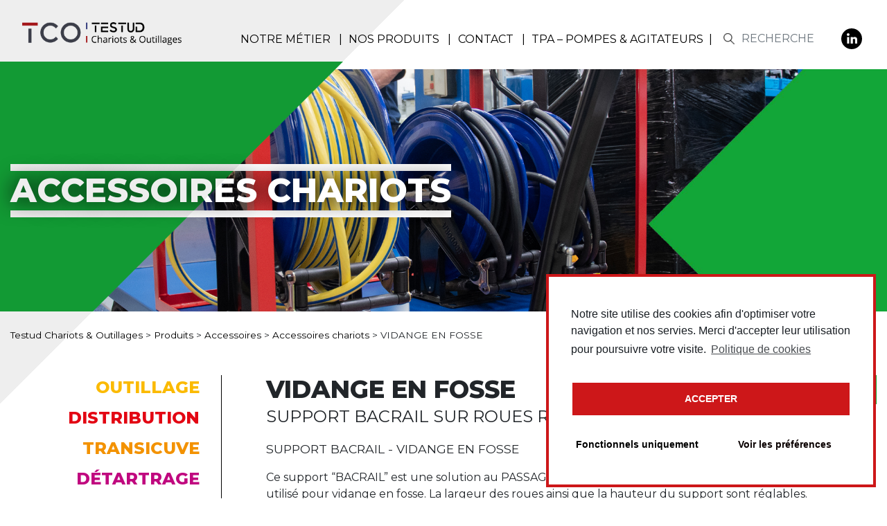

--- FILE ---
content_type: text/html; charset=UTF-8
request_url: https://www.testud-tco.fr/product/vidange-en-fosse/
body_size: 15035
content:
<!DOCTYPE html>
<html lang="fr-FR">
<head>
    <meta charset="UTF-8">
    <meta name="viewport" content="width=device-width, initial-scale=1">
    <meta http-equiv="X-UA-Compatible" content="IE=edge">
    <link rel="profile" href="https://gmpg.org/xfn/11">
    <link rel="pingback" href="https://www.testud-tco.fr/xmlrpc.php">
    <link rel="apple-touch-icon" sizes="57x57" href="https://www.testud-tco.fr/composants/themes/testud/inc/assets/img/favicon/apple-icon-57x57.png">
    <link rel="apple-touch-icon" sizes="60x60" href="https://www.testud-tco.fr/composants/themes/testud/inc/assets/img/favicon/apple-icon-60x60.png">
    <link rel="apple-touch-icon" sizes="72x72" href="https://www.testud-tco.fr/composants/themes/testud/inc/assets/img/favicon/apple-icon-72x72.png">
    <link rel="apple-touch-icon" sizes="76x76" href="https://www.testud-tco.fr/composants/themes/testud/inc/assets/img/favicon/apple-icon-76x76.png">
    <link rel="apple-touch-icon" sizes="114x114" href="https://www.testud-tco.fr/composants/themes/testud/inc/assets/img/favicon/apple-icon-114x114.png">
    <link rel="apple-touch-icon" sizes="120x120" href="https://www.testud-tco.fr/composants/themes/testud/inc/assets/img/favicon/apple-icon-120x120.png">
    <link rel="apple-touch-icon" sizes="144x144" href="https://www.testud-tco.fr/composants/themes/testud/inc/assets/img/favicon/apple-icon-144x144.png">
    <link rel="apple-touch-icon" sizes="152x152" href="https://www.testud-tco.fr/composants/themes/testud/inc/assets/img/favicon/apple-icon-152x152.png">
    <link rel="apple-touch-icon" sizes="180x180" href="https://www.testud-tco.fr/composants/themes/testud/inc/assets/img/favicon/apple-icon-180x180.png">
    <link rel="icon" type="image/png" sizes="192x192"  href="https://www.testud-tco.fr/composants/themes/testud/inc/assets/img/favicon/android-icon-192x192.png">
    <link rel="icon" type="image/png" sizes="32x32" href="https://www.testud-tco.fr/composants/themes/testud/inc/assets/img/favicon/favicon-32x32.png">
    <link rel="icon" type="image/png" sizes="96x96" href="https://www.testud-tco.fr/composants/themes/testud/inc/assets/img/favicon/favicon-96x96.png">
    <link rel="icon" type="image/png" sizes="16x16" href="https://www.testud-tco.fr/composants/themes/testud/inc/assets/img/favicon/favicon-16x16.png">
    <link rel="manifest" href="https://www.testud-tco.fr/composants/themes/testud/inc/assets/img/favicon/manifest.json">
    <meta name="msapplication-TileColor" content="#ffffff">
    <meta name="msapplication-TileImage" content="https://www.testud-tco.fr/composants/themes/testud/inc/assets/img/favicon/ms-icon-144x144.png">
    <meta name="theme-color" content="#ffffff">

<meta name='robots' content='index, follow, max-image-preview:large, max-snippet:-1, max-video-preview:-1' />

	<!-- This site is optimized with the Yoast SEO plugin v26.8 - https://yoast.com/product/yoast-seo-wordpress/ -->
	<title>VIDANGE EN FOSSE - Testud Chariots &amp; Outillages</title>
	<link rel="canonical" href="https://www.testud-tco.fr/product/vidange-en-fosse/" />
	<meta property="og:locale" content="fr_FR" />
	<meta property="og:type" content="article" />
	<meta property="og:title" content="VIDANGE EN FOSSE - Testud Chariots &amp; Outillages" />
	<meta property="og:url" content="https://www.testud-tco.fr/product/vidange-en-fosse/" />
	<meta property="og:site_name" content="Testud Chariots &amp; Outillages" />
	<meta property="article:modified_time" content="2022-02-06T17:16:54+00:00" />
	<meta property="og:image" content="https://www.testud-tco.fr/composants/uploads/2021/04/5150140AA.jpg" />
	<meta property="og:image:width" content="2000" />
	<meta property="og:image:height" content="2000" />
	<meta property="og:image:type" content="image/jpeg" />
	<meta name="twitter:card" content="summary_large_image" />
	<script type="application/ld+json" class="yoast-schema-graph">{"@context":"https://schema.org","@graph":[{"@type":"WebPage","@id":"https://www.testud-tco.fr/product/vidange-en-fosse/","url":"https://www.testud-tco.fr/product/vidange-en-fosse/","name":"VIDANGE EN FOSSE - Testud Chariots &amp; Outillages","isPartOf":{"@id":"https://www.testud-tco.fr/#website"},"primaryImageOfPage":{"@id":"https://www.testud-tco.fr/product/vidange-en-fosse/#primaryimage"},"image":{"@id":"https://www.testud-tco.fr/product/vidange-en-fosse/#primaryimage"},"thumbnailUrl":"https://www.testud-tco.fr/composants/uploads/2021/04/5150140AA.jpg","datePublished":"2021-04-12T16:50:04+00:00","dateModified":"2022-02-06T17:16:54+00:00","breadcrumb":{"@id":"https://www.testud-tco.fr/product/vidange-en-fosse/#breadcrumb"},"inLanguage":"fr-FR","potentialAction":[{"@type":"ReadAction","target":["https://www.testud-tco.fr/product/vidange-en-fosse/"]}]},{"@type":"ImageObject","inLanguage":"fr-FR","@id":"https://www.testud-tco.fr/product/vidange-en-fosse/#primaryimage","url":"https://www.testud-tco.fr/composants/uploads/2021/04/5150140AA.jpg","contentUrl":"https://www.testud-tco.fr/composants/uploads/2021/04/5150140AA.jpg","width":2000,"height":2000},{"@type":"BreadcrumbList","@id":"https://www.testud-tco.fr/product/vidange-en-fosse/#breadcrumb","itemListElement":[{"@type":"ListItem","position":1,"name":"Accueil","item":"https://www.testud-tco.fr/"},{"@type":"ListItem","position":2,"name":"Produits","item":"https://www.testud-tco.fr/product/"},{"@type":"ListItem","position":3,"name":"VIDANGE EN FOSSE"}]},{"@type":"WebSite","@id":"https://www.testud-tco.fr/#website","url":"https://www.testud-tco.fr/","name":"Testud Chariots &amp; Outillages","description":"Testud Créateur de solutions","publisher":{"@id":"https://www.testud-tco.fr/#organization"},"potentialAction":[{"@type":"SearchAction","target":{"@type":"EntryPoint","urlTemplate":"https://www.testud-tco.fr/?s={search_term_string}"},"query-input":{"@type":"PropertyValueSpecification","valueRequired":true,"valueName":"search_term_string"}}],"inLanguage":"fr-FR"},{"@type":"Organization","@id":"https://www.testud-tco.fr/#organization","name":"TESTUD TCO","url":"https://www.testud-tco.fr/","logo":{"@type":"ImageObject","inLanguage":"fr-FR","@id":"https://www.testud-tco.fr/#/schema/logo/image/","url":"https://www.testud-tco.fr/composants/uploads/2021/03/logo-testud.png","contentUrl":"https://www.testud-tco.fr/composants/uploads/2021/03/logo-testud.png","width":350,"height":50,"caption":"TESTUD TCO"},"image":{"@id":"https://www.testud-tco.fr/#/schema/logo/image/"},"sameAs":["https://www.linkedin.com/company/testud-concept"]}]}</script>
	<!-- / Yoast SEO plugin. -->


<link rel="alternate" type="application/rss+xml" title="Testud Chariots &amp; Outillages &raquo; Flux" href="https://www.testud-tco.fr/feed/" />
<link rel="alternate" type="application/rss+xml" title="Testud Chariots &amp; Outillages &raquo; Flux des commentaires" href="https://www.testud-tco.fr/comments/feed/" />
<link rel="alternate" title="oEmbed (JSON)" type="application/json+oembed" href="https://www.testud-tco.fr/wp-json/oembed/1.0/embed?url=https%3A%2F%2Fwww.testud-tco.fr%2Fproduct%2Fvidange-en-fosse%2F" />
<link rel="alternate" title="oEmbed (XML)" type="text/xml+oembed" href="https://www.testud-tco.fr/wp-json/oembed/1.0/embed?url=https%3A%2F%2Fwww.testud-tco.fr%2Fproduct%2Fvidange-en-fosse%2F&#038;format=xml" />
<style id='wp-img-auto-sizes-contain-inline-css' type='text/css'>
img:is([sizes=auto i],[sizes^="auto," i]){contain-intrinsic-size:3000px 1500px}
/*# sourceURL=wp-img-auto-sizes-contain-inline-css */
</style>
<style id='wp-emoji-styles-inline-css' type='text/css'>

	img.wp-smiley, img.emoji {
		display: inline !important;
		border: none !important;
		box-shadow: none !important;
		height: 1em !important;
		width: 1em !important;
		margin: 0 0.07em !important;
		vertical-align: -0.1em !important;
		background: none !important;
		padding: 0 !important;
	}
/*# sourceURL=wp-emoji-styles-inline-css */
</style>
<style id='wp-block-library-inline-css' type='text/css'>
:root{--wp-block-synced-color:#7a00df;--wp-block-synced-color--rgb:122,0,223;--wp-bound-block-color:var(--wp-block-synced-color);--wp-editor-canvas-background:#ddd;--wp-admin-theme-color:#007cba;--wp-admin-theme-color--rgb:0,124,186;--wp-admin-theme-color-darker-10:#006ba1;--wp-admin-theme-color-darker-10--rgb:0,107,160.5;--wp-admin-theme-color-darker-20:#005a87;--wp-admin-theme-color-darker-20--rgb:0,90,135;--wp-admin-border-width-focus:2px}@media (min-resolution:192dpi){:root{--wp-admin-border-width-focus:1.5px}}.wp-element-button{cursor:pointer}:root .has-very-light-gray-background-color{background-color:#eee}:root .has-very-dark-gray-background-color{background-color:#313131}:root .has-very-light-gray-color{color:#eee}:root .has-very-dark-gray-color{color:#313131}:root .has-vivid-green-cyan-to-vivid-cyan-blue-gradient-background{background:linear-gradient(135deg,#00d084,#0693e3)}:root .has-purple-crush-gradient-background{background:linear-gradient(135deg,#34e2e4,#4721fb 50%,#ab1dfe)}:root .has-hazy-dawn-gradient-background{background:linear-gradient(135deg,#faaca8,#dad0ec)}:root .has-subdued-olive-gradient-background{background:linear-gradient(135deg,#fafae1,#67a671)}:root .has-atomic-cream-gradient-background{background:linear-gradient(135deg,#fdd79a,#004a59)}:root .has-nightshade-gradient-background{background:linear-gradient(135deg,#330968,#31cdcf)}:root .has-midnight-gradient-background{background:linear-gradient(135deg,#020381,#2874fc)}:root{--wp--preset--font-size--normal:16px;--wp--preset--font-size--huge:42px}.has-regular-font-size{font-size:1em}.has-larger-font-size{font-size:2.625em}.has-normal-font-size{font-size:var(--wp--preset--font-size--normal)}.has-huge-font-size{font-size:var(--wp--preset--font-size--huge)}.has-text-align-center{text-align:center}.has-text-align-left{text-align:left}.has-text-align-right{text-align:right}.has-fit-text{white-space:nowrap!important}#end-resizable-editor-section{display:none}.aligncenter{clear:both}.items-justified-left{justify-content:flex-start}.items-justified-center{justify-content:center}.items-justified-right{justify-content:flex-end}.items-justified-space-between{justify-content:space-between}.screen-reader-text{border:0;clip-path:inset(50%);height:1px;margin:-1px;overflow:hidden;padding:0;position:absolute;width:1px;word-wrap:normal!important}.screen-reader-text:focus{background-color:#ddd;clip-path:none;color:#444;display:block;font-size:1em;height:auto;left:5px;line-height:normal;padding:15px 23px 14px;text-decoration:none;top:5px;width:auto;z-index:100000}html :where(.has-border-color){border-style:solid}html :where([style*=border-top-color]){border-top-style:solid}html :where([style*=border-right-color]){border-right-style:solid}html :where([style*=border-bottom-color]){border-bottom-style:solid}html :where([style*=border-left-color]){border-left-style:solid}html :where([style*=border-width]){border-style:solid}html :where([style*=border-top-width]){border-top-style:solid}html :where([style*=border-right-width]){border-right-style:solid}html :where([style*=border-bottom-width]){border-bottom-style:solid}html :where([style*=border-left-width]){border-left-style:solid}html :where(img[class*=wp-image-]){height:auto;max-width:100%}:where(figure){margin:0 0 1em}html :where(.is-position-sticky){--wp-admin--admin-bar--position-offset:var(--wp-admin--admin-bar--height,0px)}@media screen and (max-width:600px){html :where(.is-position-sticky){--wp-admin--admin-bar--position-offset:0px}}

/*# sourceURL=wp-block-library-inline-css */
</style><style id='global-styles-inline-css' type='text/css'>
:root{--wp--preset--aspect-ratio--square: 1;--wp--preset--aspect-ratio--4-3: 4/3;--wp--preset--aspect-ratio--3-4: 3/4;--wp--preset--aspect-ratio--3-2: 3/2;--wp--preset--aspect-ratio--2-3: 2/3;--wp--preset--aspect-ratio--16-9: 16/9;--wp--preset--aspect-ratio--9-16: 9/16;--wp--preset--color--black: #000000;--wp--preset--color--cyan-bluish-gray: #abb8c3;--wp--preset--color--white: #ffffff;--wp--preset--color--pale-pink: #f78da7;--wp--preset--color--vivid-red: #cf2e2e;--wp--preset--color--luminous-vivid-orange: #ff6900;--wp--preset--color--luminous-vivid-amber: #fcb900;--wp--preset--color--light-green-cyan: #7bdcb5;--wp--preset--color--vivid-green-cyan: #00d084;--wp--preset--color--pale-cyan-blue: #8ed1fc;--wp--preset--color--vivid-cyan-blue: #0693e3;--wp--preset--color--vivid-purple: #9b51e0;--wp--preset--gradient--vivid-cyan-blue-to-vivid-purple: linear-gradient(135deg,rgb(6,147,227) 0%,rgb(155,81,224) 100%);--wp--preset--gradient--light-green-cyan-to-vivid-green-cyan: linear-gradient(135deg,rgb(122,220,180) 0%,rgb(0,208,130) 100%);--wp--preset--gradient--luminous-vivid-amber-to-luminous-vivid-orange: linear-gradient(135deg,rgb(252,185,0) 0%,rgb(255,105,0) 100%);--wp--preset--gradient--luminous-vivid-orange-to-vivid-red: linear-gradient(135deg,rgb(255,105,0) 0%,rgb(207,46,46) 100%);--wp--preset--gradient--very-light-gray-to-cyan-bluish-gray: linear-gradient(135deg,rgb(238,238,238) 0%,rgb(169,184,195) 100%);--wp--preset--gradient--cool-to-warm-spectrum: linear-gradient(135deg,rgb(74,234,220) 0%,rgb(151,120,209) 20%,rgb(207,42,186) 40%,rgb(238,44,130) 60%,rgb(251,105,98) 80%,rgb(254,248,76) 100%);--wp--preset--gradient--blush-light-purple: linear-gradient(135deg,rgb(255,206,236) 0%,rgb(152,150,240) 100%);--wp--preset--gradient--blush-bordeaux: linear-gradient(135deg,rgb(254,205,165) 0%,rgb(254,45,45) 50%,rgb(107,0,62) 100%);--wp--preset--gradient--luminous-dusk: linear-gradient(135deg,rgb(255,203,112) 0%,rgb(199,81,192) 50%,rgb(65,88,208) 100%);--wp--preset--gradient--pale-ocean: linear-gradient(135deg,rgb(255,245,203) 0%,rgb(182,227,212) 50%,rgb(51,167,181) 100%);--wp--preset--gradient--electric-grass: linear-gradient(135deg,rgb(202,248,128) 0%,rgb(113,206,126) 100%);--wp--preset--gradient--midnight: linear-gradient(135deg,rgb(2,3,129) 0%,rgb(40,116,252) 100%);--wp--preset--font-size--small: 13px;--wp--preset--font-size--medium: 20px;--wp--preset--font-size--large: 36px;--wp--preset--font-size--x-large: 42px;--wp--preset--spacing--20: 0.44rem;--wp--preset--spacing--30: 0.67rem;--wp--preset--spacing--40: 1rem;--wp--preset--spacing--50: 1.5rem;--wp--preset--spacing--60: 2.25rem;--wp--preset--spacing--70: 3.38rem;--wp--preset--spacing--80: 5.06rem;--wp--preset--shadow--natural: 6px 6px 9px rgba(0, 0, 0, 0.2);--wp--preset--shadow--deep: 12px 12px 50px rgba(0, 0, 0, 0.4);--wp--preset--shadow--sharp: 6px 6px 0px rgba(0, 0, 0, 0.2);--wp--preset--shadow--outlined: 6px 6px 0px -3px rgb(255, 255, 255), 6px 6px rgb(0, 0, 0);--wp--preset--shadow--crisp: 6px 6px 0px rgb(0, 0, 0);}:where(.is-layout-flex){gap: 0.5em;}:where(.is-layout-grid){gap: 0.5em;}body .is-layout-flex{display: flex;}.is-layout-flex{flex-wrap: wrap;align-items: center;}.is-layout-flex > :is(*, div){margin: 0;}body .is-layout-grid{display: grid;}.is-layout-grid > :is(*, div){margin: 0;}:where(.wp-block-columns.is-layout-flex){gap: 2em;}:where(.wp-block-columns.is-layout-grid){gap: 2em;}:where(.wp-block-post-template.is-layout-flex){gap: 1.25em;}:where(.wp-block-post-template.is-layout-grid){gap: 1.25em;}.has-black-color{color: var(--wp--preset--color--black) !important;}.has-cyan-bluish-gray-color{color: var(--wp--preset--color--cyan-bluish-gray) !important;}.has-white-color{color: var(--wp--preset--color--white) !important;}.has-pale-pink-color{color: var(--wp--preset--color--pale-pink) !important;}.has-vivid-red-color{color: var(--wp--preset--color--vivid-red) !important;}.has-luminous-vivid-orange-color{color: var(--wp--preset--color--luminous-vivid-orange) !important;}.has-luminous-vivid-amber-color{color: var(--wp--preset--color--luminous-vivid-amber) !important;}.has-light-green-cyan-color{color: var(--wp--preset--color--light-green-cyan) !important;}.has-vivid-green-cyan-color{color: var(--wp--preset--color--vivid-green-cyan) !important;}.has-pale-cyan-blue-color{color: var(--wp--preset--color--pale-cyan-blue) !important;}.has-vivid-cyan-blue-color{color: var(--wp--preset--color--vivid-cyan-blue) !important;}.has-vivid-purple-color{color: var(--wp--preset--color--vivid-purple) !important;}.has-black-background-color{background-color: var(--wp--preset--color--black) !important;}.has-cyan-bluish-gray-background-color{background-color: var(--wp--preset--color--cyan-bluish-gray) !important;}.has-white-background-color{background-color: var(--wp--preset--color--white) !important;}.has-pale-pink-background-color{background-color: var(--wp--preset--color--pale-pink) !important;}.has-vivid-red-background-color{background-color: var(--wp--preset--color--vivid-red) !important;}.has-luminous-vivid-orange-background-color{background-color: var(--wp--preset--color--luminous-vivid-orange) !important;}.has-luminous-vivid-amber-background-color{background-color: var(--wp--preset--color--luminous-vivid-amber) !important;}.has-light-green-cyan-background-color{background-color: var(--wp--preset--color--light-green-cyan) !important;}.has-vivid-green-cyan-background-color{background-color: var(--wp--preset--color--vivid-green-cyan) !important;}.has-pale-cyan-blue-background-color{background-color: var(--wp--preset--color--pale-cyan-blue) !important;}.has-vivid-cyan-blue-background-color{background-color: var(--wp--preset--color--vivid-cyan-blue) !important;}.has-vivid-purple-background-color{background-color: var(--wp--preset--color--vivid-purple) !important;}.has-black-border-color{border-color: var(--wp--preset--color--black) !important;}.has-cyan-bluish-gray-border-color{border-color: var(--wp--preset--color--cyan-bluish-gray) !important;}.has-white-border-color{border-color: var(--wp--preset--color--white) !important;}.has-pale-pink-border-color{border-color: var(--wp--preset--color--pale-pink) !important;}.has-vivid-red-border-color{border-color: var(--wp--preset--color--vivid-red) !important;}.has-luminous-vivid-orange-border-color{border-color: var(--wp--preset--color--luminous-vivid-orange) !important;}.has-luminous-vivid-amber-border-color{border-color: var(--wp--preset--color--luminous-vivid-amber) !important;}.has-light-green-cyan-border-color{border-color: var(--wp--preset--color--light-green-cyan) !important;}.has-vivid-green-cyan-border-color{border-color: var(--wp--preset--color--vivid-green-cyan) !important;}.has-pale-cyan-blue-border-color{border-color: var(--wp--preset--color--pale-cyan-blue) !important;}.has-vivid-cyan-blue-border-color{border-color: var(--wp--preset--color--vivid-cyan-blue) !important;}.has-vivid-purple-border-color{border-color: var(--wp--preset--color--vivid-purple) !important;}.has-vivid-cyan-blue-to-vivid-purple-gradient-background{background: var(--wp--preset--gradient--vivid-cyan-blue-to-vivid-purple) !important;}.has-light-green-cyan-to-vivid-green-cyan-gradient-background{background: var(--wp--preset--gradient--light-green-cyan-to-vivid-green-cyan) !important;}.has-luminous-vivid-amber-to-luminous-vivid-orange-gradient-background{background: var(--wp--preset--gradient--luminous-vivid-amber-to-luminous-vivid-orange) !important;}.has-luminous-vivid-orange-to-vivid-red-gradient-background{background: var(--wp--preset--gradient--luminous-vivid-orange-to-vivid-red) !important;}.has-very-light-gray-to-cyan-bluish-gray-gradient-background{background: var(--wp--preset--gradient--very-light-gray-to-cyan-bluish-gray) !important;}.has-cool-to-warm-spectrum-gradient-background{background: var(--wp--preset--gradient--cool-to-warm-spectrum) !important;}.has-blush-light-purple-gradient-background{background: var(--wp--preset--gradient--blush-light-purple) !important;}.has-blush-bordeaux-gradient-background{background: var(--wp--preset--gradient--blush-bordeaux) !important;}.has-luminous-dusk-gradient-background{background: var(--wp--preset--gradient--luminous-dusk) !important;}.has-pale-ocean-gradient-background{background: var(--wp--preset--gradient--pale-ocean) !important;}.has-electric-grass-gradient-background{background: var(--wp--preset--gradient--electric-grass) !important;}.has-midnight-gradient-background{background: var(--wp--preset--gradient--midnight) !important;}.has-small-font-size{font-size: var(--wp--preset--font-size--small) !important;}.has-medium-font-size{font-size: var(--wp--preset--font-size--medium) !important;}.has-large-font-size{font-size: var(--wp--preset--font-size--large) !important;}.has-x-large-font-size{font-size: var(--wp--preset--font-size--x-large) !important;}
/*# sourceURL=global-styles-inline-css */
</style>

<style id='classic-theme-styles-inline-css' type='text/css'>
/*! This file is auto-generated */
.wp-block-button__link{color:#fff;background-color:#32373c;border-radius:9999px;box-shadow:none;text-decoration:none;padding:calc(.667em + 2px) calc(1.333em + 2px);font-size:1.125em}.wp-block-file__button{background:#32373c;color:#fff;text-decoration:none}
/*# sourceURL=/wp-includes/css/classic-themes.min.css */
</style>
<link rel='stylesheet' id='wp-components-css' href='https://www.testud-tco.fr/wp-includes/css/dist/components/style.min.css?ver=6.9' type='text/css' media='all' />
<link rel='stylesheet' id='wp-preferences-css' href='https://www.testud-tco.fr/wp-includes/css/dist/preferences/style.min.css?ver=6.9' type='text/css' media='all' />
<link rel='stylesheet' id='wp-block-editor-css' href='https://www.testud-tco.fr/wp-includes/css/dist/block-editor/style.min.css?ver=6.9' type='text/css' media='all' />
<link rel='stylesheet' id='popup-maker-block-library-style-css' href='https://www.testud-tco.fr/composants/plugins/popup-maker/dist/packages/block-library-style.css?ver=dbea705cfafe089d65f1' type='text/css' media='all' />
<link rel='stylesheet' id='contact-form-7-css' href='https://www.testud-tco.fr/composants/plugins/contact-form-7/includes/css/styles.css?ver=6.0.2' type='text/css' media='all' />
<link rel='stylesheet' id='rs-plugin-settings-css' href='https://www.testud-tco.fr/composants/plugins/revslider/public/assets/css/rs6.css?ver=6.4.3' type='text/css' media='all' />
<style id='rs-plugin-settings-inline-css' type='text/css'>
#rs-demo-id {}
/*# sourceURL=rs-plugin-settings-inline-css */
</style>
<link rel='stylesheet' id='woo3dv-frontend.css-css' href='https://www.testud-tco.fr/composants/plugins/woo-3d-viewer/includes/css/woo3dv-frontend.css?ver=1.5.7.9' type='text/css' media='all' />
<style id='woo3dv-frontend.css-inline-css' type='text/css'>

				.product.has-default-attributes.has-children > .images {
					opacity:1 !important;
				}
				@media screen and (max-width: 400px) {
				   .product.has-default-attributes.has-children > .images { 
				    float: none;
				    margin-right:0;
				    width:auto;
				    border:0;
				    border-bottom:2px solid #000;    
				  }
				}
				@media screen and (max-width:800px){
					.product.has-default-attributes.has-children > .images  {
						width: auto !important;
					}

				}
			
/*# sourceURL=woo3dv-frontend.css-inline-css */
</style>
<link rel='stylesheet' id='tooltipster.bundle.min.css-css' href='https://www.testud-tco.fr/composants/plugins/woo-3d-viewer/includes/ext/tooltipster/css/tooltipster.bundle.min.css?ver=1.5.7.9' type='text/css' media='all' />
<link rel='stylesheet' id='tooltipster-sideTip-light.min.css -css' href='https://www.testud-tco.fr/composants/plugins/woo-3d-viewer/includes/ext/tooltipster/css/plugins/tooltipster/sideTip/themes/tooltipster-sideTip-light.min.css?ver=1.5.7.9' type='text/css' media='all' />
<link rel='stylesheet' id='theme-bootstrap-css-css' href='https://www.testud-tco.fr/composants/themes/testud/inc/assets/css/bootstrap.min.css?ver=6.9' type='text/css' media='all' />
<link rel='stylesheet' id='theme-owlcarousel-css' href='https://www.testud-tco.fr/composants/themes/testud/inc/assets/css/owl.carousel.min.css?ver=6.9' type='text/css' media='all' />
<link rel='stylesheet' id='main-css-css' href='https://www.testud-tco.fr/composants/themes/testud/inc/assets/css/main.css?ver=6.9' type='text/css' media='all' />
<link rel='stylesheet' id='theme-style-css' href='https://www.testud-tco.fr/composants/themes/testud/style.css?ver=6.9' type='text/css' media='all' />
<link rel='stylesheet' id='cmplz-cookie-css' href='https://www.testud-tco.fr/composants/plugins/complianz-gdpr/assets/css/cookieconsent.min.css?ver=5.0.1' type='text/css' media='all' />
<script type="text/javascript" src="https://www.testud-tco.fr/wp-includes/js/jquery/jquery.min.js?ver=3.7.1" id="jquery-core-js"></script>
<script type="text/javascript" src="https://www.testud-tco.fr/wp-includes/js/jquery/jquery-migrate.min.js?ver=3.4.1" id="jquery-migrate-js"></script>
<script type="text/javascript" src="https://www.testud-tco.fr/composants/plugins/revslider/public/assets/js/rbtools.min.js?ver=6.4.3" id="tp-tools-js"></script>
<script type="text/javascript" src="https://www.testud-tco.fr/composants/plugins/revslider/public/assets/js/rs6.min.js?ver=6.4.3" id="revmin-js"></script>
<script type="text/javascript" src="https://www.testud-tco.fr/composants/plugins/woo-3d-viewer/includes/ext/es6-promise/es6-promise.auto.js?ver=1.5.7.9" id="woo3dv-es6-promise-js"></script>
<script type="text/javascript" src="https://www.testud-tco.fr/composants/plugins/woo-3d-viewer/includes/ext/threejs/three.min.js?ver=1.5.7.9" id="woo3dv-threejs-js"></script>
<script type="text/javascript" src="https://www.testud-tco.fr/composants/plugins/woo-3d-viewer/includes/ext/threejs/js/Detector.js?ver=1.5.7.9" id="woo3dv-threejs-detector-js"></script>
<script type="text/javascript" src="https://www.testud-tco.fr/composants/plugins/woo-3d-viewer/includes/ext/threejs/js/Mirror.js?ver=1.5.7.9" id="woo3dv-threejs-mirror-js"></script>
<script type="text/javascript" src="https://www.testud-tco.fr/composants/plugins/woo-3d-viewer/includes/ext/threejs/js/controls/OrbitControls.js?ver=1.5.7.9" id="woo3dv-threejs-controls-js"></script>
<script type="text/javascript" src="https://www.testud-tco.fr/composants/plugins/woo-3d-viewer/includes/ext/threejs/js/renderers/CanvasRenderer.js?ver=1.5.7.9" id="woo3dv-threejs-canvas-renderer-js"></script>
<script type="text/javascript" src="https://www.testud-tco.fr/composants/plugins/woo-3d-viewer/includes/ext/threejs/js/renderers/Projector.js?ver=1.5.7.9" id="woo3dv-threejs-projector-renderer-js"></script>
<script type="text/javascript" src="https://www.testud-tco.fr/composants/plugins/woo-3d-viewer/includes/ext/threejs/js/loaders/STLLoader.js?ver=1.5.7.9" id="woo3dv-threejs-stl-loader-js"></script>
<script type="text/javascript" src="https://www.testud-tco.fr/composants/plugins/woo-3d-viewer/includes/ext/threejs/js/loaders/OBJLoader.js?ver=1.5.7.9" id="woo3dv-threejs-obj-loader-js"></script>
<script type="text/javascript" src="https://www.testud-tco.fr/composants/plugins/woo-3d-viewer/includes/ext/threejs/js/loaders/VRMLLoader.js?ver=1.5.7.9" id="woo3dv-threejs-vrml-loader-js"></script>
<script type="text/javascript" src="https://www.testud-tco.fr/composants/plugins/woo-3d-viewer/includes/ext/threejs/js/loaders/DRACOLoader.js?ver=1.5.7.9" id="woo3dv-threejs-draco-loader-js"></script>
<script type="text/javascript" src="https://www.testud-tco.fr/composants/plugins/woo-3d-viewer/includes/ext/threejs/js/loaders/GLTFLoader.js?ver=1.5.7.9" id="woo3dv-threejs-gltf-loader-js"></script>
<script type="text/javascript" src="https://www.testud-tco.fr/composants/plugins/woo-3d-viewer/includes/ext/threejs/js/loaders/MTLLoader.js?ver=1.5.7.9" id="woo3dv-threejs-mtl-loader-js"></script>
<script type="text/javascript" src="https://www.testud-tco.fr/composants/plugins/woo-3d-viewer/includes/ext/threex/THREEx.FullScreen.js?ver=1.5.7.9" id="woo3dv-threex-js"></script>
<script type="text/javascript" id="woo3dv-frontend.js-js-extra">
/* <![CDATA[ */
var woo3dv = {"url":"https://www.testud-tco.fr/wp-admin/admin-ajax.php","plugin_url":"https://www.testud-tco.fr/composants/plugins/woo-3d-viewer/","shading":"flat","display_mode":"3d_model","display_mode_mobile":"3d_model","show_shadow":"on","show_light_source1":"0","show_light_source2":"0","show_light_source3":"0","show_light_source4":"0","show_light_source5":"0","show_light_source6":"0","show_light_source7":"0","show_light_source9":"0","show_fog":"0","show_controls":"0","enable_controls":"0","show_ground":"0","ground_mirror":"0","model_default_color":"0xffffff","model_default_transparency":"opaque","model_default_shininess":"metal","background1":"0xFFFFFF","grid_color":"0x898989","ground_color":"0xc1c1c1","fog_color":"0xFFFFFF","auto_rotation":"on","auto_rotation_speed":"6","auto_rotation_direction":"ccw","default_rotation_x":"-90","default_rotation_y":"90","show_grid":"on","mobile_no_animation":"0","text_not_available":"Not available in your browser","text_multiple":"Upgrade to Woo3DViewer PRO to have multiple viewers on one page!"};
//# sourceURL=woo3dv-frontend.js-js-extra
/* ]]> */
</script>
<script type="text/javascript" src="https://www.testud-tco.fr/composants/plugins/woo-3d-viewer/includes/js/woo3dv-frontend.js?ver=1.5.7.9" id="woo3dv-frontend.js-js"></script>
<link rel="https://api.w.org/" href="https://www.testud-tco.fr/wp-json/" /><link rel="EditURI" type="application/rsd+xml" title="RSD" href="https://www.testud-tco.fr/xmlrpc.php?rsd" />
<link rel='shortlink' href='https://www.testud-tco.fr/?p=2095' />
<meta name="generator" content="Powered by WPBakery Page Builder - drag and drop page builder for WordPress."/>
<meta name="generator" content="Powered by Slider Revolution 6.4.3 - responsive, Mobile-Friendly Slider Plugin for WordPress with comfortable drag and drop interface." />
<link rel="icon" href="https://www.testud-tco.fr/composants/uploads/2021/03/cropped-logo-testud-32x32.png" sizes="32x32" />
<link rel="icon" href="https://www.testud-tco.fr/composants/uploads/2021/03/cropped-logo-testud-192x192.png" sizes="192x192" />
<link rel="apple-touch-icon" href="https://www.testud-tco.fr/composants/uploads/2021/03/cropped-logo-testud-180x180.png" />
<meta name="msapplication-TileImage" content="https://www.testud-tco.fr/composants/uploads/2021/03/cropped-logo-testud-270x270.png" />
<script type="text/javascript">function setREVStartSize(e){
			//window.requestAnimationFrame(function() {				 
				window.RSIW = window.RSIW===undefined ? window.innerWidth : window.RSIW;	
				window.RSIH = window.RSIH===undefined ? window.innerHeight : window.RSIH;	
				try {								
					var pw = document.getElementById(e.c).parentNode.offsetWidth,
						newh;
					pw = pw===0 || isNaN(pw) ? window.RSIW : pw;
					e.tabw = e.tabw===undefined ? 0 : parseInt(e.tabw);
					e.thumbw = e.thumbw===undefined ? 0 : parseInt(e.thumbw);
					e.tabh = e.tabh===undefined ? 0 : parseInt(e.tabh);
					e.thumbh = e.thumbh===undefined ? 0 : parseInt(e.thumbh);
					e.tabhide = e.tabhide===undefined ? 0 : parseInt(e.tabhide);
					e.thumbhide = e.thumbhide===undefined ? 0 : parseInt(e.thumbhide);
					e.mh = e.mh===undefined || e.mh=="" || e.mh==="auto" ? 0 : parseInt(e.mh,0);		
					if(e.layout==="fullscreen" || e.l==="fullscreen") 						
						newh = Math.max(e.mh,window.RSIH);					
					else{					
						e.gw = Array.isArray(e.gw) ? e.gw : [e.gw];
						for (var i in e.rl) if (e.gw[i]===undefined || e.gw[i]===0) e.gw[i] = e.gw[i-1];					
						e.gh = e.el===undefined || e.el==="" || (Array.isArray(e.el) && e.el.length==0)? e.gh : e.el;
						e.gh = Array.isArray(e.gh) ? e.gh : [e.gh];
						for (var i in e.rl) if (e.gh[i]===undefined || e.gh[i]===0) e.gh[i] = e.gh[i-1];
											
						var nl = new Array(e.rl.length),
							ix = 0,						
							sl;					
						e.tabw = e.tabhide>=pw ? 0 : e.tabw;
						e.thumbw = e.thumbhide>=pw ? 0 : e.thumbw;
						e.tabh = e.tabhide>=pw ? 0 : e.tabh;
						e.thumbh = e.thumbhide>=pw ? 0 : e.thumbh;					
						for (var i in e.rl) nl[i] = e.rl[i]<window.RSIW ? 0 : e.rl[i];
						sl = nl[0];									
						for (var i in nl) if (sl>nl[i] && nl[i]>0) { sl = nl[i]; ix=i;}															
						var m = pw>(e.gw[ix]+e.tabw+e.thumbw) ? 1 : (pw-(e.tabw+e.thumbw)) / (e.gw[ix]);					
						newh =  (e.gh[ix] * m) + (e.tabh + e.thumbh);
					}				
					if(window.rs_init_css===undefined) window.rs_init_css = document.head.appendChild(document.createElement("style"));					
					document.getElementById(e.c).height = newh+"px";
					window.rs_init_css.innerHTML += "#"+e.c+"_wrapper { height: "+newh+"px }";				
				} catch(e){
					console.log("Failure at Presize of Slider:" + e)
				}					   
			//});
		  };</script>
    <script>
        (function($) {
            $(document).on('facetwp-loaded', function() {
                $('.facetwp-facet').each(function() {
                    var $facet = $(this);
                    var facet_name = $facet.attr('data-name');
                    var facet_label = FWP.settings.labels[facet_name];

                    if ($facet.closest('.facet-wrap').length < 1 && $facet.closest('.facetwp-flyout').length < 1) {
                        $facet.wrap('<div class="facet-wrap"></div>');
                        $facet.before('<div class="facet-label">' + facet_label + '</div>');
                    }
                });
            });
        })(jQuery);
    </script>
    <noscript><style> .wpb_animate_when_almost_visible { opacity: 1; }</style></noscript>

</head>

<body data-rsssl=1 data-cmplz=1 class="wp-singular product-template-default single single-product postid-2095 wp-theme-testud group-blog term-accessoires term-accessoires-chariots wpb-js-composer js-comp-ver-6.6.0 vc_responsive">

<header id="masthead" role="banner">

    <div class="logo">
        <a href="https://www.testud-tco.fr/">
            <img src="https://www.testud-tco.fr/composants/themes/testud/inc/assets/img/logo-testud.png" alt="Testud Chariots &amp; Outillages">
        </a>
    </div>

    <div id="header-menu">
        <nav class="nav-main"><ul id="primary-menu" class="menu"><li id="menu-item-2662" class="menu-item menu-item-type-post_type menu-item-object-page menu-item-has-children menu-item-2662"><a href="https://www.testud-tco.fr/notre-metier/">Notre métier</a>
<ul class="sub-menu">
	<li id="menu-item-2749" class="menu-item menu-item-type-post_type menu-item-object-page menu-item-2749"><a href="https://www.testud-tco.fr/notre-metier/">Notre métier</a></li>
	<li id="menu-item-28" class="menu-item menu-item-type-post_type menu-item-object-page menu-item-28"><a href="https://www.testud-tco.fr/testud/">Qui sommes nous</a></li>
</ul>
</li>
<li id="menu-item-2001" class="menu-item menu-item-type-custom menu-item-object-custom menu-item-has-children menu-item-2001"><a href="https://www.testud-tco.fr/product/">Nos produits</a>
<ul class="sub-menu">
	<li id="menu-item-163" class="cat-out menu-item menu-item-type-taxonomy menu-item-object-product_category menu-item-163"><a href="https://www.testud-tco.fr/product_category/outillage-chariots-manuels-motorises-remorques/">Outillage</a></li>
	<li id="menu-item-162" class="cat-dis menu-item menu-item-type-taxonomy menu-item-object-product_category menu-item-162"><a href="https://www.testud-tco.fr/product_category/distribution/">Distribution</a></li>
	<li id="menu-item-165" class="cat-tra menu-item menu-item-type-taxonomy menu-item-object-product_category menu-item-165"><a href="https://www.testud-tco.fr/product_category/transicuve/">Transicuve</a></li>
	<li id="menu-item-161" class="cat-det menu-item menu-item-type-taxonomy menu-item-object-product_category menu-item-161"><a href="https://www.testud-tco.fr/product_category/detartrage/">Détartrage</a></li>
	<li id="menu-item-166" class="cat-vid menu-item menu-item-type-taxonomy menu-item-object-product_category menu-item-166"><a href="https://www.testud-tco.fr/product_category/vidange/">Vidange</a></li>
	<li id="menu-item-164" class="cat-sta menu-item menu-item-type-taxonomy menu-item-object-product_category menu-item-164"><a href="https://www.testud-tco.fr/product_category/stations-fixes/">Stations</a></li>
	<li id="menu-item-160" class="cat-acc menu-item menu-item-type-taxonomy menu-item-object-product_category current-product-ancestor menu-item-160"><a href="https://www.testud-tco.fr/product_category/accessoires/">Accessoires</a></li>
</ul>
</li>
<li id="menu-item-25" class="menu-item menu-item-type-post_type menu-item-object-page menu-item-has-children menu-item-25"><a href="https://www.testud-tco.fr/contact/">Contact</a>
<ul class="sub-menu">
	<li id="menu-item-2748" class="menu-item menu-item-type-post_type menu-item-object-page menu-item-2748"><a href="https://www.testud-tco.fr/contact/">Contact</a></li>
	<li id="menu-item-26" class="menu-item menu-item-type-post_type menu-item-object-page current_page_parent menu-item-26"><a href="https://www.testud-tco.fr/actualites/">Actualités</a></li>
</ul>
</li>
<li id="menu-item-2685" class="menu-item menu-item-type-post_type menu-item-object-page menu-item-2685"><a href="https://www.testud-tco.fr/tpa-pompes-agitateurs/">TPA – Pompes &#038; Agitateurs</a></li>
</ul></nav>    </div><!--#header-menu-->

    <div class="header-search">
        <button class="d-sm-none btn-searchform"><img src="https://www.testud-tco.fr/composants/themes/testud/inc/assets/img/icon-search.png" alt="Icone rechercher"></button>
        <div class="mobile-search">
            <form role="search" method="get" class="search-form" action="https://www.testud-tco.fr/">
    <input type="search" class="search-field form-control" placeholder="RECHERCHE" value="" name="s" title="Recherche pour :">
    <button type="submit">
        <img src="https://www.testud-tco.fr/composants/themes/testud/inc/assets/img/icon-search.png" alt="Recherche">
    </button>
</form>



            <button class="d-sm-none btn-searchform">×</button>
        </div>
    </div>

    <ul class="rs">
        <!--                    --><!--<li><a rel="noopener" href="--><!--" title="Facebook" target="_blank"><i class="fa-f"></i></a></li>-->        <!--                    --><!--<li><a rel="noopener" href="--><!--" title="Instagram" target="_blank"><i class="fa-i"></i></a></li>-->        <li><a rel="noopener" href="https://www.linkedin.com/company/testud-concept" title="Linkedin" target="_blank"><i class="fa-l"></i></a></li>        <!--                    --><!--<li><a rel="noopener" href="--><!--" title="Linkedin" target="_blank"><i class="fa-t"></i></a></li>-->    </ul>

    <div id="nav-icon">
        <div><span></span><span></span><span></span></div>
    </div>

</header><!-- #masthead -->



<div id="page" class="site">
	<div id="content" class="site-content">
    <div id="firstimg" style="background-image: url(https://www.testud-tco.fr/composants/uploads/2021/04/bg-accessoires-2.jpg)">
        <div class="container">
            <div class="title">Accessoires chariots</div>
        </div>
    </div>

    <div id="product">

        <div class="container">

            <div class="breadcrumbs" typeof="BreadcrumbList" vocab="http://schema.org/">
                <!-- Breadcrumb NavXT 6.6.0 -->
<span property="itemListElement" typeof="ListItem"><a property="item" typeof="WebPage" title="Go to Testud Chariots &amp; Outillages." href="https://www.testud-tco.fr" class="home" ><span property="name">Testud Chariots &amp; Outillages</span></a><meta property="position" content="1"></span> &gt; <span property="itemListElement" typeof="ListItem"><a property="item" typeof="WebPage" title="Go to Produits." href="https://www.testud-tco.fr/product/" class="post post-product-archive" ><span property="name">Produits</span></a><meta property="position" content="2"></span> &gt; <span property="itemListElement" typeof="ListItem"><a property="item" typeof="WebPage" title="Go to the Accessoires Catégorie archives." href="https://www.testud-tco.fr/product_category/accessoires/" class="taxonomy product_category" ><span property="name">Accessoires</span></a><meta property="position" content="3"></span> &gt; <span property="itemListElement" typeof="ListItem"><a property="item" typeof="WebPage" title="Go to the Accessoires chariots Catégorie archives." href="https://www.testud-tco.fr/product_category/accessoires-chariots/" class="taxonomy product_category" ><span property="name">Accessoires chariots</span></a><meta property="position" content="4"></span> &gt; <span property="itemListElement" typeof="ListItem"><span property="name" class="post post-product current-item">VIDANGE EN FOSSE</span><meta property="url" content="https://www.testud-tco.fr/product/vidange-en-fosse/"><meta property="position" content="5"></span>            </div>

            <div class="row">
                <section id="secondary" class="col-lg-3 order-2 order-lg-0">
                                        <ul class="categories-filter">
                        
                            <li class="category  cat-out">
                                <a href="https://www.testud-tco.fr/product_category/outillage-chariots-manuels-motorises-remorques/">Outillage</a>
                                                                    <ul class="submenu">
                                                                                    <li class="">
                                                <a href="https://www.testud-tco.fr/product_category/chariots-manuels-motorises-memorques-a-equiper/">Chariot Nu</a>
                                            </li>
                                                                                    <li class="">
                                                <a href="https://www.testud-tco.fr/product_category/chariot-electrique/">Chariot électrique</a>
                                            </li>
                                                                                    <li class="">
                                                <a href="https://www.testud-tco.fr/product_category/chariot-de-retention/">Chariots avec rétention</a>
                                            </li>
                                                                                    <li class="">
                                                <a href="https://www.testud-tco.fr/product_category/servantes/">Servantes</a>
                                            </li>
                                                                            </ul>
                                                            </li>
                                                    
                            <li class="category  cat-dis">
                                <a href="https://www.testud-tco.fr/product_category/distribution/">Distribution</a>
                                                                    <ul class="submenu">
                                                                                    <li class="">
                                                <a href="https://www.testud-tco.fr/product_category/chariot-motorise/">Chariot motorisé</a>
                                            </li>
                                                                                    <li class="">
                                                <a href="https://www.testud-tco.fr/product_category/remorque/">Remorque</a>
                                            </li>
                                                                                    <li class="">
                                                <a href="https://www.testud-tco.fr/product_category/autonome/">Autonome</a>
                                            </li>
                                                                                    <li class="">
                                                <a href="https://www.testud-tco.fr/product_category/chariot-manuel-distribution/">Chariot manuel</a>
                                            </li>
                                                                            </ul>
                                                            </li>
                                                    
                            <li class="category  cat-tra">
                                <a href="https://www.testud-tco.fr/product_category/transicuve/">Transicuve</a>
                                                                    <ul class="submenu">
                                                                                    <li class="">
                                                <a href="https://www.testud-tco.fr/product_category/diable/">Diable</a>
                                            </li>
                                                                                    <li class="">
                                                <a href="https://www.testud-tco.fr/product_category/chariot-motorise-transicuve/">Chariot motorisé</a>
                                            </li>
                                                                                    <li class="">
                                                <a href="https://www.testud-tco.fr/product_category/chariot-manuel-transicuve/">Chariot Manuel</a>
                                            </li>
                                                                            </ul>
                                                            </li>
                                                    
                            <li class="category  cat-det">
                                <a href="https://www.testud-tco.fr/product_category/detartrage/">Détartrage</a>
                                                                    <ul class="submenu">
                                                                                    <li class="">
                                                <a href="https://www.testud-tco.fr/product_category/diable-detartrage/">Diable</a>
                                            </li>
                                                                                    <li class="">
                                                <a href="https://www.testud-tco.fr/product_category/chariot-manuel-detartrage/">Chariot manuel</a>
                                            </li>
                                                                            </ul>
                                                            </li>
                                                    
                            <li class="category  cat-vid">
                                <a href="https://www.testud-tco.fr/product_category/vidange/">Vidange</a>
                                                                    <ul class="submenu">
                                                                                    <li class="">
                                                <a href="https://www.testud-tco.fr/product_category/chariot-manuel-vidange/">Chariot manuel</a>
                                            </li>
                                                                                    <li class="">
                                                <a href="https://www.testud-tco.fr/product_category/passe-pied/">Passe-pied</a>
                                            </li>
                                                                                    <li class="">
                                                <a href="https://www.testud-tco.fr/product_category/chariot-motorise-vidange/">Chariot motorisé</a>
                                            </li>
                                                                                    <li class="">
                                                <a href="https://www.testud-tco.fr/product_category/diable-vidange/">Diable</a>
                                            </li>
                                                                            </ul>
                                                            </li>
                                                    
                            <li class="category  cat-sta">
                                <a href="https://www.testud-tco.fr/product_category/stations-fixes/">Stations</a>
                                                                    <ul class="submenu">
                                                                                    <li class="">
                                                <a href="https://www.testud-tco.fr/product_category/stations-fixes-stations-fixes/">Stations fixes</a>
                                            </li>
                                                                                    <li class="">
                                                <a href="https://www.testud-tco.fr/product_category/stations-mobiles/">Stations mobiles</a>
                                            </li>
                                                                            </ul>
                                                            </li>
                                                    
                            <li class="category  cat-acc">
                                <a href="https://www.testud-tco.fr/product_category/accessoires/">Accessoires</a>
                                                                    <ul class="submenu">
                                                                                    <li class="">
                                                <a href="https://www.testud-tco.fr/product_category/enrouleurs/">Enrouleurs</a>
                                            </li>
                                                                                    <li class="">
                                                <a href="https://www.testud-tco.fr/product_category/poignees-simples/">Poignées simple</a>
                                            </li>
                                                                                    <li class="">
                                                <a href="https://www.testud-tco.fr/product_category/poignees-compteur/">Poignées compteur</a>
                                            </li>
                                                                                    <li class="">
                                                <a href="https://www.testud-tco.fr/product_category/raccords-et-coupleurs/">Raccords et coupleurs</a>
                                            </li>
                                                                                    <li class="">
                                                <a href="https://www.testud-tco.fr/product_category/egouttoirs-divers/">Egouttoirs &amp; Divers</a>
                                            </li>
                                                                                    <li class="active">
                                                <a href="https://www.testud-tco.fr/product_category/accessoires-chariots/">Accessoires chariots</a>
                                            </li>
                                                                            </ul>
                                                            </li>
                                                                        </ul>
                    <div class="share">
                        <div class="title">Partager</div>
                        <ul class="rs">
                            <li><a target="_blank" href="http://www.facebook.com/sharer.php?u=https://www.testud-tco.fr/product/vidange-en-fosse/&amp;t=VIDANGE EN FOSSE" title="Share on Facebook."><i class="fa-f"></i></a></li>
                            <li><a target="_blank" href="http://www.linkedin.com/shareArticle?mini=true&amp;title=VIDANGE EN FOSSE&amp;url=https://www.testud-tco.fr/product/vidange-en-fosse/"  title="Share on LinkedIn"><i class="fa-l"></i></a></li>
                            <li><a target="_blank" href="http://twitter.com/home/?status=VIDANGE EN FOSSE - https://www.testud-tco.fr/product/vidange-en-fosse/" title="Tweet this!"><i class="fa-t"></i></a></li>
                        </ul>
                      </div>
                </section>

                <section id="primary" class="col-sm-12 col-lg-9">
                    <div class="mainInfo d-flex">
                        <div class="w-75">
                            <h1>VIDANGE EN FOSSE</h1>
                            <div class="subtitle">SUPPORT BACRAIL SUR ROUES REGLABLE</div>
                        </div>
                        <div class="w-25">
                            <div class="ref">ref : 5150140A</div>
                        </div>
                    </div>
                    <div class="resume">SUPPORT BACRAIL - VIDANGE EN FOSSE</div>

                    <div class="utilisation"><p>Ce support &#8220;BACRAIL&#8221; est une solution au PASSAGE DES ECLISES là où les roues restent bloquées. Il est utilisé pour vidange en fosse. La largeur des roues ainsi que la hauteur du support sont réglables.</p>
</div>

                    <div id="product-imgs">
                                                    <div class="product-imgs-large owl-carousel w-75">
                                                                    <img src="https://www.testud-tco.fr/composants/uploads/2021/04/5150140AA-1024x1024.jpg" alt="" />
                                                                    <img src="https://www.testud-tco.fr/composants/uploads/2021/04/5150140AB-1024x1024.jpg" alt="" />
                                                                    <img src="https://www.testud-tco.fr/composants/uploads/2021/04/5150140AC-1024x1024.jpg" alt="" />
                                                            </div>
                            <div class="product-imgs-thumbnail w-25">
                                                                    <img src="https://www.testud-tco.fr/composants/uploads/2021/04/5150140AA-150x150.jpg" alt="" />
                                                                    <img src="https://www.testud-tco.fr/composants/uploads/2021/04/5150140AB-150x150.jpg" alt="" />
                                                                    <img src="https://www.testud-tco.fr/composants/uploads/2021/04/5150140AC-150x150.jpg" alt="" />
                                                            </div>
                                                </div>

                    <div id="descriptif">
                        <div class="content w-75">
                                                            <div class="title">Descriptif</div>
                                <ul>
<li>Structure MODULABLE avec verrouillage</li>
<li>Hauteur et largeur réglables</li>
<li>Roues pivotantes avec frein et fixes</li>
</ul>
                        </div>
                                                    <div class="caracteristique w-25">
                                <div>
                                                                            <div>
                                            <p class="title">Dimensions L x l x H (cm)</p>
                                            <p class="r">105x95x130 cm</p>
                                        </div>
                                                                                                                <div>
                                            <p class="title">Poids Kg</p>
                                            <p class="r">135</p>
                                        </div>
                                                                    </div>
                            </div>
                                            </div>

                                            <div id="learnMore" class="d-flex">
                            <p class="title">Pour en savoir plus, notre fiche technique complète disponible au format PDF</p>
                            <a href="https://www.testud-tco.fr/composants/uploads/pdf/5150140A.pdf" target="_blank"><img src="https://www.testud-tco.fr/composants/themes/testud/inc/assets/img/icon-pdf.png" alt="Icone PDF"></a>
                        </div>
                    
                    

                    <div id="contactus" class="d-flex">
                        <div class="w-75">
                            <p class="title">Ce produit vous intéresse, demandez-nous un devis personnalisé</p>
                        </div>
                        <div class="w-25">
                            <a href="https://www.testud-tco.fr/contact">Contact</a>
                        </div>
                    </div>

                    

                    
                    <nav class="post-navigation">
                        <div class="nav-links">
                                                            <div class="nav-previous"><a href="https://www.testud-tco.fr/product/complement-glycol/" rel="prev"><span>Produit précédent</span>CONTROLEUR DE PRESSION &#8211; COMPLÉMENT GLYCOL</a></div>
                                                            <div class="nav-next"><a href="https://www.testud-tco.fr/product/servante/" rel="next"><span>Produit suivant</span>SERVANTE</a></div>
                                                    </div>
                    </nav>





                </section><!-- #primary -->

            </div>

        </div>

    </div>



	</div><!-- #content -->

	<footer id="footer" class="site-footer" role="contentinfo">
		<div class="row">
            <div class="logo col-xl-2 col-lg-3 col-sm-6">
                <img src="https://www.testud-tco.fr/composants/themes/testud/inc/assets/img/logo-testud-blanc.png" alt="Testud Chariots &amp; Outillages">
            </div>
            <div class="footerMenu col-xl-6 offset-xl-1 col-lg-7">
                <nav class="nav-main"><ul id="footer-menu" class="menu"><li id="menu-item-2326" class="menu-item menu-item-type-post_type menu-item-object-page menu-item-has-children menu-item-2326"><a href="https://www.testud-tco.fr/testud/">Testud</a>
<ul class="sub-menu">
	<li id="menu-item-2327" class="menu-item menu-item-type-post_type menu-item-object-page menu-item-2327"><a href="https://www.testud-tco.fr/testud/">Groupe</a></li>
	<li id="menu-item-2328" class="menu-item menu-item-type-post_type menu-item-object-page menu-item-2328"><a href="https://www.testud-tco.fr/testud/">ADN</a></li>
	<li id="menu-item-2329" class="menu-item menu-item-type-post_type menu-item-object-page menu-item-2329"><a href="https://www.testud-tco.fr/testud/">Histoire</a></li>
	<li id="menu-item-2330" class="menu-item menu-item-type-post_type menu-item-object-page menu-item-2330"><a href="https://www.testud-tco.fr/testud/">Références</a></li>
	<li id="menu-item-2331" class="menu-item menu-item-type-post_type menu-item-object-page menu-item-2331"><a href="https://www.testud-tco.fr/testud/">Testud TPA</a></li>
</ul>
</li>
<li id="menu-item-2332" class="menu-item menu-item-type-custom menu-item-object-custom menu-item-has-children menu-item-2332"><a href="https://www.testud-tco.fr/product/">Nos produits</a>
<ul class="sub-menu">
	<li id="menu-item-2336" class="menu-item menu-item-type-taxonomy menu-item-object-product_category menu-item-2336"><a href="https://www.testud-tco.fr/product_category/outillage-chariots-manuels-motorises-remorques/">Outillage</a></li>
	<li id="menu-item-2335" class="menu-item menu-item-type-taxonomy menu-item-object-product_category menu-item-2335"><a href="https://www.testud-tco.fr/product_category/distribution/">Distribution</a></li>
	<li id="menu-item-2338" class="menu-item menu-item-type-taxonomy menu-item-object-product_category menu-item-2338"><a href="https://www.testud-tco.fr/product_category/transicuve/">Transicuve</a></li>
	<li id="menu-item-2334" class="menu-item menu-item-type-taxonomy menu-item-object-product_category menu-item-2334"><a href="https://www.testud-tco.fr/product_category/detartrage/">Détartrage</a></li>
	<li id="menu-item-2339" class="menu-item menu-item-type-taxonomy menu-item-object-product_category menu-item-2339"><a href="https://www.testud-tco.fr/product_category/vidange/">Vidange</a></li>
	<li id="menu-item-2337" class="menu-item menu-item-type-taxonomy menu-item-object-product_category menu-item-2337"><a href="https://www.testud-tco.fr/product_category/stations-fixes/">Stations</a></li>
	<li id="menu-item-2333" class="menu-item menu-item-type-taxonomy menu-item-object-product_category current-product-ancestor menu-item-2333"><a href="https://www.testud-tco.fr/product_category/accessoires/">Accessoires</a></li>
</ul>
</li>
<li id="menu-item-2341" class="menu-item menu-item-type-post_type menu-item-object-page current_page_parent menu-item-has-children menu-item-2341"><a href="https://www.testud-tco.fr/actualites/">Actualités</a>
<ul class="sub-menu">
	<li id="menu-item-2343" class="menu-item menu-item-type-post_type menu-item-object-page current_page_parent menu-item-2343"><a href="https://www.testud-tco.fr/actualites/">Dernières news</a></li>
</ul>
</li>
<li id="menu-item-2345" class="menu-item menu-item-type-post_type menu-item-object-page menu-item-has-children menu-item-2345"><a href="https://www.testud-tco.fr/contact/">Contact</a>
<ul class="sub-menu">
	<li id="menu-item-2348" class="menu-item menu-item-type-post_type menu-item-object-page menu-item-2348"><a href="https://www.testud-tco.fr/contact/">Formulaire de contact</a></li>
</ul>
</li>
</ul></nav>            </div>

            <div class="offset-xl-2 col-xl-1 col-lg-2 col-sm-6">
                <ul class="rs">
<!--                    --><!--<li><a rel="noopener" href="--><!--" title="Facebook" target="_blank"><i class="fa-f"></i></a></li>--><!--                    --><!--<li><a rel="noopener" href="--><!--" title="Instagram" target="_blank"><i class="fa-i"></i></a></li>-->                    <li><a rel="noopener" href="https://www.linkedin.com/company/testud-concept" title="Linkedin" target="_blank"><i class="fa-l"></i></a></li><!--                    --><!--<li><a rel="noopener" href="--><!--" title="Twitter" target="_blank"><i class="fa-t"></i></a></li>-->                </ul>
            </div>

            <div class="copyright col-sm-12">
                <div>Copyright &copy; 2026 Testud Chariots &amp; Outillages • Tous droits réservés</div>
                <nav class="nav-main"><ul id="copyright-menu" class="menu"><li id="menu-item-2317" class="menu-item menu-item-type-post_type menu-item-object-page menu-item-2317"><a href="https://www.testud-tco.fr/mentions-legales/">Mentions légales</a></li>
<li id="menu-item-2315" class="menu-item menu-item-type-post_type menu-item-object-page menu-item-privacy-policy menu-item-2315"><a rel="privacy-policy" href="https://www.testud-tco.fr/politique-de-confidentialite/">Politique de confidentialité</a></li>
<li id="menu-item-2325" class="menu-item menu-item-type-post_type menu-item-object-page menu-item-2325"><a href="https://www.testud-tco.fr/politique-de-cookies-ue/">Politique de cookies</a></li>
</ul></nav>                <div class="ubdc">conception <a href="https://www.unbrindecampagne.fr/" target="_blank">Un brin de campagne</a></div>
            </div>
		</div><!-- /container -->
	</footer>

</div><!-- #page -->


<script type="speculationrules">
{"prefetch":[{"source":"document","where":{"and":[{"href_matches":"/*"},{"not":{"href_matches":["/wp-*.php","/wp-admin/*","/composants/uploads/*","/composants/*","/composants/plugins/*","/composants/themes/testud/*","/*\\?(.+)"]}},{"not":{"selector_matches":"a[rel~=\"nofollow\"]"}},{"not":{"selector_matches":".no-prefetch, .no-prefetch a"}}]},"eagerness":"conservative"}]}
</script>
<script type="text/javascript" src="https://www.testud-tco.fr/wp-includes/js/dist/hooks.min.js?ver=dd5603f07f9220ed27f1" id="wp-hooks-js"></script>
<script type="text/javascript" src="https://www.testud-tco.fr/wp-includes/js/dist/i18n.min.js?ver=c26c3dc7bed366793375" id="wp-i18n-js"></script>
<script type="text/javascript" id="wp-i18n-js-after">
/* <![CDATA[ */
wp.i18n.setLocaleData( { 'text direction\u0004ltr': [ 'ltr' ] } );
//# sourceURL=wp-i18n-js-after
/* ]]> */
</script>
<script type="text/javascript" src="https://www.testud-tco.fr/composants/plugins/contact-form-7/includes/swv/js/index.js?ver=6.0.2" id="swv-js"></script>
<script type="text/javascript" id="contact-form-7-js-translations">
/* <![CDATA[ */
( function( domain, translations ) {
	var localeData = translations.locale_data[ domain ] || translations.locale_data.messages;
	localeData[""].domain = domain;
	wp.i18n.setLocaleData( localeData, domain );
} )( "contact-form-7", {"translation-revision-date":"2024-10-17 17:27:10+0000","generator":"GlotPress\/4.0.1","domain":"messages","locale_data":{"messages":{"":{"domain":"messages","plural-forms":"nplurals=2; plural=n > 1;","lang":"fr"},"This contact form is placed in the wrong place.":["Ce formulaire de contact est plac\u00e9 dans un mauvais endroit."],"Error:":["Erreur\u00a0:"]}},"comment":{"reference":"includes\/js\/index.js"}} );
//# sourceURL=contact-form-7-js-translations
/* ]]> */
</script>
<script type="text/javascript" id="contact-form-7-js-before">
/* <![CDATA[ */
var wpcf7 = {
    "api": {
        "root": "https:\/\/www.testud-tco.fr\/wp-json\/",
        "namespace": "contact-form-7\/v1"
    }
};
//# sourceURL=contact-form-7-js-before
/* ]]> */
</script>
<script type="text/javascript" src="https://www.testud-tco.fr/composants/plugins/contact-form-7/includes/js/index.js?ver=6.0.2" id="contact-form-7-js"></script>
<script type="text/javascript" src="https://www.testud-tco.fr/composants/themes/testud/inc/assets/js/vendor.js?ver=6.9" id="theme-vendor-js"></script>
<script type="text/javascript" src="https://www.testud-tco.fr/composants/themes/testud/inc/assets/js/main.js?ver=6.9" id="theme-mainjs-js"></script>
<script type="text/javascript" src="https://www.google.com/recaptcha/api.js?render=6LczP7MaAAAAACw8WskU4odlQlWoMsjAb3M-19NV&amp;ver=3.0" id="google-recaptcha-js"></script>
<script type="text/javascript" src="https://www.testud-tco.fr/wp-includes/js/dist/vendor/wp-polyfill.min.js?ver=3.15.0" id="wp-polyfill-js"></script>
<script type="text/javascript" id="wpcf7-recaptcha-js-before">
/* <![CDATA[ */
var wpcf7_recaptcha = {
    "sitekey": "6LczP7MaAAAAACw8WskU4odlQlWoMsjAb3M-19NV",
    "actions": {
        "homepage": "homepage",
        "contactform": "contactform"
    }
};
//# sourceURL=wpcf7-recaptcha-js-before
/* ]]> */
</script>
<script type="text/javascript" src="https://www.testud-tco.fr/composants/plugins/contact-form-7/modules/recaptcha/index.js?ver=6.0.2" id="wpcf7-recaptcha-js"></script>
<script type="text/javascript" src="https://www.testud-tco.fr/composants/plugins/complianz-gdpr/assets/js/cookieconsent.min.js?ver=5.0.1" id="cmplz-cookie-js"></script>
<script type="text/javascript" id="cmplz-cookie-config-js-extra">
/* <![CDATA[ */
var complianz = {"static":"","set_cookies":[],"block_ajax_content":"","banner_version":"14","version":"5.0.1","a_b_testing":"","do_not_track":"","consenttype":"optin","region":"eu","geoip":"","categories":"\u003Cdiv class=\"cmplz-categories-wrap\"\u003E\u003Clabel for=\"cmplz_functional\"\u003E\u003Cdiv class=\"cmplz-slider-checkbox\"\u003E\u003Cinput id=\"cmplz_functional\" style=\"color:#191e23\" tabindex=\"0\" data-category=\"cmplz_functional\" class=\"cmplz-consent-checkbox cmplz-slider-checkbox cmplz_functional\" checked disabled size=\"40\" type=\"checkbox\" value=\"1\" /\u003E\u003Cspan class=\"cmplz-slider cmplz-round \" \u003E\u003C/span\u003E\u003C/div\u003E\u003Cspan class=\"cc-category\" style=\"color:#191e23\"\u003EFonctionnel\u003C/span\u003E\u003C/label\u003E\u003C/div\u003E\u003Cdiv class=\"cmplz-categories-wrap\"\u003E\u003Clabel for=\"cmplz_marketing\"\u003E\u003Cdiv class=\"cmplz-slider-checkbox\"\u003E\u003Cinput id=\"cmplz_marketing\" style=\"color:#191e23\" tabindex=\"0\" data-category=\"cmplz_marketing\" class=\"cmplz-consent-checkbox cmplz-slider-checkbox cmplz_marketing\"   size=\"40\" type=\"checkbox\" value=\"1\" /\u003E\u003Cspan class=\"cmplz-slider cmplz-round \" \u003E\u003C/span\u003E\u003C/div\u003E\u003Cspan class=\"cc-category\" style=\"color:#191e23\"\u003EMarketing\u003C/span\u003E\u003C/label\u003E\u003C/div\u003E\u003Cstyle\u003E\t\t\t\t\t.cmplz-slider-checkbox input:checked + .cmplz-slider {\t\t\t\t\t\tbackground-color: #cd1719\t\t\t\t\t}\t\t\t\t\t.cmplz-slider-checkbox input:focus + .cmplz-slider {\t\t\t\t\t\tbox-shadow: 0 0 1px #cd1719;\t\t\t\t\t}\t\t\t\t\t.cmplz-slider-checkbox .cmplz-slider:before {\t\t\t\t\t\tbackground-color: #ffffff;\t\t\t\t\t}.cmplz-slider-checkbox .cmplz-slider-na:before {\t\t\t\t\t\tcolor:#ffffff;\t\t\t\t\t}\t\t\t\t\t.cmplz-slider-checkbox .cmplz-slider {\t\t\t\t\t    background-color: #F56E28;\t\t\t\t\t}\t\t\t\t\t\u003C/style\u003E\u003Cstyle\u003E#cc-window.cc-window .cmplz-categories-wrap .cc-check svg {stroke: #191e23}\u003C/style\u003E","position":"bottom-right","title":"bottom-right minimal","theme":"minimal","checkbox_style":"slider","use_categories":"hidden","use_categories_optinstats":"visible","header":"","accept":"Accepter","revoke":"G\u00e9rer le consentement","dismiss":"Fonctionnels uniquement","dismiss_timeout":"10","use_custom_cookie_css":"","custom_css":".cc-window  \n\n \n\n \n\n \n\n \n\n\n\n#cmplz-consent-ui, #cmplz-post-consent-ui {} \n\n#cmplz-consent-ui .cmplz-consent-message {} \n\n#cmplz-consent-ui button, #cmplz-post-consent-ui button {}","readmore_optin":"Politique de cookies","readmore_impressum":"Impressum","accept_informational":"Accepter","message_optout":"Nous utilisons des cookies pour optimiser notre site web et notre service.","message_optin":"Notre site utilise des cookies afin d'optimiser votre navigation et nos servies. Merci d'accepter leur utilisation pour poursuivre votre visite.","readmore_optout":"Cookie Policy","readmore_optout_dnsmpi":"Do Not Sell My Personal Information","hide_revoke":"cc-hidden","disable_cookiebanner":"","banner_width":"476","soft_cookiewall":"","type":"opt-in","layout":"basic","dismiss_on_scroll":"","dismiss_on_timeout":"","cookie_expiry":"365","nonce":"756acb37ec","url":"https://www.testud-tco.fr/wp-json/complianz/v1/?lang=fr&locale=fr_FR","set_cookies_on_root":"","cookie_domain":"","current_policy_id":"14","cookie_path":"/","tcf_active":"","colorpalette_background_color":"#ffffff","colorpalette_background_border":"#cd1719","colorpalette_text_color":"#191e23","colorpalette_text_hyperlink_color":"#191e23","colorpalette_toggles_background":"#cd1719","colorpalette_toggles_bullet":"#ffffff","colorpalette_toggles_inactive":"#F56E28","colorpalette_border_radius":"0px 0px 0px 0px","border_width":"4px 4px 4px 4px","colorpalette_button_accept_background":"#cd1719","colorpalette_button_accept_border":"#ffffff","colorpalette_button_accept_text":"#ffffff","colorpalette_button_deny_background":"#ffffff","colorpalette_button_deny_border":"#ffffff","colorpalette_button_deny_text":"#000000","colorpalette_button_settings_background":"#ffffff","colorpalette_button_settings_border":"#ffffff","colorpalette_button_settings_text":"#0a0101","buttons_border_radius":"0px 0px 0px 0px","box_shadow":"","animation":"none","animation_fade":"","animation_slide":"","view_preferences":"Voir les pr\u00e9f\u00e9rences","save_preferences":"Enregistrer les pr\u00e9f\u00e9rences","accept_all":"ACCEPTER","readmore_url":{"eu":"https://www.testud-tco.fr/politique-de-cookies-ue/"},"privacy_link":{"eu":""},"placeholdertext":"Cliquez pour accepter les cookies de marketing et activer ce contenu"};
//# sourceURL=cmplz-cookie-config-js-extra
/* ]]> */
</script>
<script type="text/javascript" src="https://www.testud-tco.fr/composants/plugins/complianz-gdpr/assets/js/complianz.min.js?ver=5.0.1" id="cmplz-cookie-config-js"></script>
<script id="wp-emoji-settings" type="application/json">
{"baseUrl":"https://s.w.org/images/core/emoji/17.0.2/72x72/","ext":".png","svgUrl":"https://s.w.org/images/core/emoji/17.0.2/svg/","svgExt":".svg","source":{"concatemoji":"https://www.testud-tco.fr/wp-includes/js/wp-emoji-release.min.js?ver=6.9"}}
</script>
<script type="module">
/* <![CDATA[ */
/*! This file is auto-generated */
const a=JSON.parse(document.getElementById("wp-emoji-settings").textContent),o=(window._wpemojiSettings=a,"wpEmojiSettingsSupports"),s=["flag","emoji"];function i(e){try{var t={supportTests:e,timestamp:(new Date).valueOf()};sessionStorage.setItem(o,JSON.stringify(t))}catch(e){}}function c(e,t,n){e.clearRect(0,0,e.canvas.width,e.canvas.height),e.fillText(t,0,0);t=new Uint32Array(e.getImageData(0,0,e.canvas.width,e.canvas.height).data);e.clearRect(0,0,e.canvas.width,e.canvas.height),e.fillText(n,0,0);const a=new Uint32Array(e.getImageData(0,0,e.canvas.width,e.canvas.height).data);return t.every((e,t)=>e===a[t])}function p(e,t){e.clearRect(0,0,e.canvas.width,e.canvas.height),e.fillText(t,0,0);var n=e.getImageData(16,16,1,1);for(let e=0;e<n.data.length;e++)if(0!==n.data[e])return!1;return!0}function u(e,t,n,a){switch(t){case"flag":return n(e,"\ud83c\udff3\ufe0f\u200d\u26a7\ufe0f","\ud83c\udff3\ufe0f\u200b\u26a7\ufe0f")?!1:!n(e,"\ud83c\udde8\ud83c\uddf6","\ud83c\udde8\u200b\ud83c\uddf6")&&!n(e,"\ud83c\udff4\udb40\udc67\udb40\udc62\udb40\udc65\udb40\udc6e\udb40\udc67\udb40\udc7f","\ud83c\udff4\u200b\udb40\udc67\u200b\udb40\udc62\u200b\udb40\udc65\u200b\udb40\udc6e\u200b\udb40\udc67\u200b\udb40\udc7f");case"emoji":return!a(e,"\ud83e\u1fac8")}return!1}function f(e,t,n,a){let r;const o=(r="undefined"!=typeof WorkerGlobalScope&&self instanceof WorkerGlobalScope?new OffscreenCanvas(300,150):document.createElement("canvas")).getContext("2d",{willReadFrequently:!0}),s=(o.textBaseline="top",o.font="600 32px Arial",{});return e.forEach(e=>{s[e]=t(o,e,n,a)}),s}function r(e){var t=document.createElement("script");t.src=e,t.defer=!0,document.head.appendChild(t)}a.supports={everything:!0,everythingExceptFlag:!0},new Promise(t=>{let n=function(){try{var e=JSON.parse(sessionStorage.getItem(o));if("object"==typeof e&&"number"==typeof e.timestamp&&(new Date).valueOf()<e.timestamp+604800&&"object"==typeof e.supportTests)return e.supportTests}catch(e){}return null}();if(!n){if("undefined"!=typeof Worker&&"undefined"!=typeof OffscreenCanvas&&"undefined"!=typeof URL&&URL.createObjectURL&&"undefined"!=typeof Blob)try{var e="postMessage("+f.toString()+"("+[JSON.stringify(s),u.toString(),c.toString(),p.toString()].join(",")+"));",a=new Blob([e],{type:"text/javascript"});const r=new Worker(URL.createObjectURL(a),{name:"wpTestEmojiSupports"});return void(r.onmessage=e=>{i(n=e.data),r.terminate(),t(n)})}catch(e){}i(n=f(s,u,c,p))}t(n)}).then(e=>{for(const n in e)a.supports[n]=e[n],a.supports.everything=a.supports.everything&&a.supports[n],"flag"!==n&&(a.supports.everythingExceptFlag=a.supports.everythingExceptFlag&&a.supports[n]);var t;a.supports.everythingExceptFlag=a.supports.everythingExceptFlag&&!a.supports.flag,a.supports.everything||((t=a.source||{}).concatemoji?r(t.concatemoji):t.wpemoji&&t.twemoji&&(r(t.twemoji),r(t.wpemoji)))});
//# sourceURL=https://www.testud-tco.fr/wp-includes/js/wp-emoji-loader.min.js
/* ]]> */
</script>
				<script async class="cmplz-stats cmplz-native" src="https://www.googletagmanager.com/gtag/js?id=G-4FGP8GFY3W"></script><!-- Statistics script Complianz GDPR/CCPA -->
					<script type="text/javascript" class="cmplz-stats cmplz-native">window.dataLayer = window.dataLayer || [];
function gtag(){dataLayer.push(arguments);}
gtag('js', new Date());
gtag('config', 'G-4FGP8GFY3W', { 'anonymizeIp': true });
</script>
</body>
</html>

--- FILE ---
content_type: text/html; charset=utf-8
request_url: https://www.google.com/recaptcha/api2/anchor?ar=1&k=6LczP7MaAAAAACw8WskU4odlQlWoMsjAb3M-19NV&co=aHR0cHM6Ly93d3cudGVzdHVkLXRjby5mcjo0NDM.&hl=en&v=N67nZn4AqZkNcbeMu4prBgzg&size=invisible&anchor-ms=20000&execute-ms=30000&cb=o4kgvaljtsb
body_size: 48892
content:
<!DOCTYPE HTML><html dir="ltr" lang="en"><head><meta http-equiv="Content-Type" content="text/html; charset=UTF-8">
<meta http-equiv="X-UA-Compatible" content="IE=edge">
<title>reCAPTCHA</title>
<style type="text/css">
/* cyrillic-ext */
@font-face {
  font-family: 'Roboto';
  font-style: normal;
  font-weight: 400;
  font-stretch: 100%;
  src: url(//fonts.gstatic.com/s/roboto/v48/KFO7CnqEu92Fr1ME7kSn66aGLdTylUAMa3GUBHMdazTgWw.woff2) format('woff2');
  unicode-range: U+0460-052F, U+1C80-1C8A, U+20B4, U+2DE0-2DFF, U+A640-A69F, U+FE2E-FE2F;
}
/* cyrillic */
@font-face {
  font-family: 'Roboto';
  font-style: normal;
  font-weight: 400;
  font-stretch: 100%;
  src: url(//fonts.gstatic.com/s/roboto/v48/KFO7CnqEu92Fr1ME7kSn66aGLdTylUAMa3iUBHMdazTgWw.woff2) format('woff2');
  unicode-range: U+0301, U+0400-045F, U+0490-0491, U+04B0-04B1, U+2116;
}
/* greek-ext */
@font-face {
  font-family: 'Roboto';
  font-style: normal;
  font-weight: 400;
  font-stretch: 100%;
  src: url(//fonts.gstatic.com/s/roboto/v48/KFO7CnqEu92Fr1ME7kSn66aGLdTylUAMa3CUBHMdazTgWw.woff2) format('woff2');
  unicode-range: U+1F00-1FFF;
}
/* greek */
@font-face {
  font-family: 'Roboto';
  font-style: normal;
  font-weight: 400;
  font-stretch: 100%;
  src: url(//fonts.gstatic.com/s/roboto/v48/KFO7CnqEu92Fr1ME7kSn66aGLdTylUAMa3-UBHMdazTgWw.woff2) format('woff2');
  unicode-range: U+0370-0377, U+037A-037F, U+0384-038A, U+038C, U+038E-03A1, U+03A3-03FF;
}
/* math */
@font-face {
  font-family: 'Roboto';
  font-style: normal;
  font-weight: 400;
  font-stretch: 100%;
  src: url(//fonts.gstatic.com/s/roboto/v48/KFO7CnqEu92Fr1ME7kSn66aGLdTylUAMawCUBHMdazTgWw.woff2) format('woff2');
  unicode-range: U+0302-0303, U+0305, U+0307-0308, U+0310, U+0312, U+0315, U+031A, U+0326-0327, U+032C, U+032F-0330, U+0332-0333, U+0338, U+033A, U+0346, U+034D, U+0391-03A1, U+03A3-03A9, U+03B1-03C9, U+03D1, U+03D5-03D6, U+03F0-03F1, U+03F4-03F5, U+2016-2017, U+2034-2038, U+203C, U+2040, U+2043, U+2047, U+2050, U+2057, U+205F, U+2070-2071, U+2074-208E, U+2090-209C, U+20D0-20DC, U+20E1, U+20E5-20EF, U+2100-2112, U+2114-2115, U+2117-2121, U+2123-214F, U+2190, U+2192, U+2194-21AE, U+21B0-21E5, U+21F1-21F2, U+21F4-2211, U+2213-2214, U+2216-22FF, U+2308-230B, U+2310, U+2319, U+231C-2321, U+2336-237A, U+237C, U+2395, U+239B-23B7, U+23D0, U+23DC-23E1, U+2474-2475, U+25AF, U+25B3, U+25B7, U+25BD, U+25C1, U+25CA, U+25CC, U+25FB, U+266D-266F, U+27C0-27FF, U+2900-2AFF, U+2B0E-2B11, U+2B30-2B4C, U+2BFE, U+3030, U+FF5B, U+FF5D, U+1D400-1D7FF, U+1EE00-1EEFF;
}
/* symbols */
@font-face {
  font-family: 'Roboto';
  font-style: normal;
  font-weight: 400;
  font-stretch: 100%;
  src: url(//fonts.gstatic.com/s/roboto/v48/KFO7CnqEu92Fr1ME7kSn66aGLdTylUAMaxKUBHMdazTgWw.woff2) format('woff2');
  unicode-range: U+0001-000C, U+000E-001F, U+007F-009F, U+20DD-20E0, U+20E2-20E4, U+2150-218F, U+2190, U+2192, U+2194-2199, U+21AF, U+21E6-21F0, U+21F3, U+2218-2219, U+2299, U+22C4-22C6, U+2300-243F, U+2440-244A, U+2460-24FF, U+25A0-27BF, U+2800-28FF, U+2921-2922, U+2981, U+29BF, U+29EB, U+2B00-2BFF, U+4DC0-4DFF, U+FFF9-FFFB, U+10140-1018E, U+10190-1019C, U+101A0, U+101D0-101FD, U+102E0-102FB, U+10E60-10E7E, U+1D2C0-1D2D3, U+1D2E0-1D37F, U+1F000-1F0FF, U+1F100-1F1AD, U+1F1E6-1F1FF, U+1F30D-1F30F, U+1F315, U+1F31C, U+1F31E, U+1F320-1F32C, U+1F336, U+1F378, U+1F37D, U+1F382, U+1F393-1F39F, U+1F3A7-1F3A8, U+1F3AC-1F3AF, U+1F3C2, U+1F3C4-1F3C6, U+1F3CA-1F3CE, U+1F3D4-1F3E0, U+1F3ED, U+1F3F1-1F3F3, U+1F3F5-1F3F7, U+1F408, U+1F415, U+1F41F, U+1F426, U+1F43F, U+1F441-1F442, U+1F444, U+1F446-1F449, U+1F44C-1F44E, U+1F453, U+1F46A, U+1F47D, U+1F4A3, U+1F4B0, U+1F4B3, U+1F4B9, U+1F4BB, U+1F4BF, U+1F4C8-1F4CB, U+1F4D6, U+1F4DA, U+1F4DF, U+1F4E3-1F4E6, U+1F4EA-1F4ED, U+1F4F7, U+1F4F9-1F4FB, U+1F4FD-1F4FE, U+1F503, U+1F507-1F50B, U+1F50D, U+1F512-1F513, U+1F53E-1F54A, U+1F54F-1F5FA, U+1F610, U+1F650-1F67F, U+1F687, U+1F68D, U+1F691, U+1F694, U+1F698, U+1F6AD, U+1F6B2, U+1F6B9-1F6BA, U+1F6BC, U+1F6C6-1F6CF, U+1F6D3-1F6D7, U+1F6E0-1F6EA, U+1F6F0-1F6F3, U+1F6F7-1F6FC, U+1F700-1F7FF, U+1F800-1F80B, U+1F810-1F847, U+1F850-1F859, U+1F860-1F887, U+1F890-1F8AD, U+1F8B0-1F8BB, U+1F8C0-1F8C1, U+1F900-1F90B, U+1F93B, U+1F946, U+1F984, U+1F996, U+1F9E9, U+1FA00-1FA6F, U+1FA70-1FA7C, U+1FA80-1FA89, U+1FA8F-1FAC6, U+1FACE-1FADC, U+1FADF-1FAE9, U+1FAF0-1FAF8, U+1FB00-1FBFF;
}
/* vietnamese */
@font-face {
  font-family: 'Roboto';
  font-style: normal;
  font-weight: 400;
  font-stretch: 100%;
  src: url(//fonts.gstatic.com/s/roboto/v48/KFO7CnqEu92Fr1ME7kSn66aGLdTylUAMa3OUBHMdazTgWw.woff2) format('woff2');
  unicode-range: U+0102-0103, U+0110-0111, U+0128-0129, U+0168-0169, U+01A0-01A1, U+01AF-01B0, U+0300-0301, U+0303-0304, U+0308-0309, U+0323, U+0329, U+1EA0-1EF9, U+20AB;
}
/* latin-ext */
@font-face {
  font-family: 'Roboto';
  font-style: normal;
  font-weight: 400;
  font-stretch: 100%;
  src: url(//fonts.gstatic.com/s/roboto/v48/KFO7CnqEu92Fr1ME7kSn66aGLdTylUAMa3KUBHMdazTgWw.woff2) format('woff2');
  unicode-range: U+0100-02BA, U+02BD-02C5, U+02C7-02CC, U+02CE-02D7, U+02DD-02FF, U+0304, U+0308, U+0329, U+1D00-1DBF, U+1E00-1E9F, U+1EF2-1EFF, U+2020, U+20A0-20AB, U+20AD-20C0, U+2113, U+2C60-2C7F, U+A720-A7FF;
}
/* latin */
@font-face {
  font-family: 'Roboto';
  font-style: normal;
  font-weight: 400;
  font-stretch: 100%;
  src: url(//fonts.gstatic.com/s/roboto/v48/KFO7CnqEu92Fr1ME7kSn66aGLdTylUAMa3yUBHMdazQ.woff2) format('woff2');
  unicode-range: U+0000-00FF, U+0131, U+0152-0153, U+02BB-02BC, U+02C6, U+02DA, U+02DC, U+0304, U+0308, U+0329, U+2000-206F, U+20AC, U+2122, U+2191, U+2193, U+2212, U+2215, U+FEFF, U+FFFD;
}
/* cyrillic-ext */
@font-face {
  font-family: 'Roboto';
  font-style: normal;
  font-weight: 500;
  font-stretch: 100%;
  src: url(//fonts.gstatic.com/s/roboto/v48/KFO7CnqEu92Fr1ME7kSn66aGLdTylUAMa3GUBHMdazTgWw.woff2) format('woff2');
  unicode-range: U+0460-052F, U+1C80-1C8A, U+20B4, U+2DE0-2DFF, U+A640-A69F, U+FE2E-FE2F;
}
/* cyrillic */
@font-face {
  font-family: 'Roboto';
  font-style: normal;
  font-weight: 500;
  font-stretch: 100%;
  src: url(//fonts.gstatic.com/s/roboto/v48/KFO7CnqEu92Fr1ME7kSn66aGLdTylUAMa3iUBHMdazTgWw.woff2) format('woff2');
  unicode-range: U+0301, U+0400-045F, U+0490-0491, U+04B0-04B1, U+2116;
}
/* greek-ext */
@font-face {
  font-family: 'Roboto';
  font-style: normal;
  font-weight: 500;
  font-stretch: 100%;
  src: url(//fonts.gstatic.com/s/roboto/v48/KFO7CnqEu92Fr1ME7kSn66aGLdTylUAMa3CUBHMdazTgWw.woff2) format('woff2');
  unicode-range: U+1F00-1FFF;
}
/* greek */
@font-face {
  font-family: 'Roboto';
  font-style: normal;
  font-weight: 500;
  font-stretch: 100%;
  src: url(//fonts.gstatic.com/s/roboto/v48/KFO7CnqEu92Fr1ME7kSn66aGLdTylUAMa3-UBHMdazTgWw.woff2) format('woff2');
  unicode-range: U+0370-0377, U+037A-037F, U+0384-038A, U+038C, U+038E-03A1, U+03A3-03FF;
}
/* math */
@font-face {
  font-family: 'Roboto';
  font-style: normal;
  font-weight: 500;
  font-stretch: 100%;
  src: url(//fonts.gstatic.com/s/roboto/v48/KFO7CnqEu92Fr1ME7kSn66aGLdTylUAMawCUBHMdazTgWw.woff2) format('woff2');
  unicode-range: U+0302-0303, U+0305, U+0307-0308, U+0310, U+0312, U+0315, U+031A, U+0326-0327, U+032C, U+032F-0330, U+0332-0333, U+0338, U+033A, U+0346, U+034D, U+0391-03A1, U+03A3-03A9, U+03B1-03C9, U+03D1, U+03D5-03D6, U+03F0-03F1, U+03F4-03F5, U+2016-2017, U+2034-2038, U+203C, U+2040, U+2043, U+2047, U+2050, U+2057, U+205F, U+2070-2071, U+2074-208E, U+2090-209C, U+20D0-20DC, U+20E1, U+20E5-20EF, U+2100-2112, U+2114-2115, U+2117-2121, U+2123-214F, U+2190, U+2192, U+2194-21AE, U+21B0-21E5, U+21F1-21F2, U+21F4-2211, U+2213-2214, U+2216-22FF, U+2308-230B, U+2310, U+2319, U+231C-2321, U+2336-237A, U+237C, U+2395, U+239B-23B7, U+23D0, U+23DC-23E1, U+2474-2475, U+25AF, U+25B3, U+25B7, U+25BD, U+25C1, U+25CA, U+25CC, U+25FB, U+266D-266F, U+27C0-27FF, U+2900-2AFF, U+2B0E-2B11, U+2B30-2B4C, U+2BFE, U+3030, U+FF5B, U+FF5D, U+1D400-1D7FF, U+1EE00-1EEFF;
}
/* symbols */
@font-face {
  font-family: 'Roboto';
  font-style: normal;
  font-weight: 500;
  font-stretch: 100%;
  src: url(//fonts.gstatic.com/s/roboto/v48/KFO7CnqEu92Fr1ME7kSn66aGLdTylUAMaxKUBHMdazTgWw.woff2) format('woff2');
  unicode-range: U+0001-000C, U+000E-001F, U+007F-009F, U+20DD-20E0, U+20E2-20E4, U+2150-218F, U+2190, U+2192, U+2194-2199, U+21AF, U+21E6-21F0, U+21F3, U+2218-2219, U+2299, U+22C4-22C6, U+2300-243F, U+2440-244A, U+2460-24FF, U+25A0-27BF, U+2800-28FF, U+2921-2922, U+2981, U+29BF, U+29EB, U+2B00-2BFF, U+4DC0-4DFF, U+FFF9-FFFB, U+10140-1018E, U+10190-1019C, U+101A0, U+101D0-101FD, U+102E0-102FB, U+10E60-10E7E, U+1D2C0-1D2D3, U+1D2E0-1D37F, U+1F000-1F0FF, U+1F100-1F1AD, U+1F1E6-1F1FF, U+1F30D-1F30F, U+1F315, U+1F31C, U+1F31E, U+1F320-1F32C, U+1F336, U+1F378, U+1F37D, U+1F382, U+1F393-1F39F, U+1F3A7-1F3A8, U+1F3AC-1F3AF, U+1F3C2, U+1F3C4-1F3C6, U+1F3CA-1F3CE, U+1F3D4-1F3E0, U+1F3ED, U+1F3F1-1F3F3, U+1F3F5-1F3F7, U+1F408, U+1F415, U+1F41F, U+1F426, U+1F43F, U+1F441-1F442, U+1F444, U+1F446-1F449, U+1F44C-1F44E, U+1F453, U+1F46A, U+1F47D, U+1F4A3, U+1F4B0, U+1F4B3, U+1F4B9, U+1F4BB, U+1F4BF, U+1F4C8-1F4CB, U+1F4D6, U+1F4DA, U+1F4DF, U+1F4E3-1F4E6, U+1F4EA-1F4ED, U+1F4F7, U+1F4F9-1F4FB, U+1F4FD-1F4FE, U+1F503, U+1F507-1F50B, U+1F50D, U+1F512-1F513, U+1F53E-1F54A, U+1F54F-1F5FA, U+1F610, U+1F650-1F67F, U+1F687, U+1F68D, U+1F691, U+1F694, U+1F698, U+1F6AD, U+1F6B2, U+1F6B9-1F6BA, U+1F6BC, U+1F6C6-1F6CF, U+1F6D3-1F6D7, U+1F6E0-1F6EA, U+1F6F0-1F6F3, U+1F6F7-1F6FC, U+1F700-1F7FF, U+1F800-1F80B, U+1F810-1F847, U+1F850-1F859, U+1F860-1F887, U+1F890-1F8AD, U+1F8B0-1F8BB, U+1F8C0-1F8C1, U+1F900-1F90B, U+1F93B, U+1F946, U+1F984, U+1F996, U+1F9E9, U+1FA00-1FA6F, U+1FA70-1FA7C, U+1FA80-1FA89, U+1FA8F-1FAC6, U+1FACE-1FADC, U+1FADF-1FAE9, U+1FAF0-1FAF8, U+1FB00-1FBFF;
}
/* vietnamese */
@font-face {
  font-family: 'Roboto';
  font-style: normal;
  font-weight: 500;
  font-stretch: 100%;
  src: url(//fonts.gstatic.com/s/roboto/v48/KFO7CnqEu92Fr1ME7kSn66aGLdTylUAMa3OUBHMdazTgWw.woff2) format('woff2');
  unicode-range: U+0102-0103, U+0110-0111, U+0128-0129, U+0168-0169, U+01A0-01A1, U+01AF-01B0, U+0300-0301, U+0303-0304, U+0308-0309, U+0323, U+0329, U+1EA0-1EF9, U+20AB;
}
/* latin-ext */
@font-face {
  font-family: 'Roboto';
  font-style: normal;
  font-weight: 500;
  font-stretch: 100%;
  src: url(//fonts.gstatic.com/s/roboto/v48/KFO7CnqEu92Fr1ME7kSn66aGLdTylUAMa3KUBHMdazTgWw.woff2) format('woff2');
  unicode-range: U+0100-02BA, U+02BD-02C5, U+02C7-02CC, U+02CE-02D7, U+02DD-02FF, U+0304, U+0308, U+0329, U+1D00-1DBF, U+1E00-1E9F, U+1EF2-1EFF, U+2020, U+20A0-20AB, U+20AD-20C0, U+2113, U+2C60-2C7F, U+A720-A7FF;
}
/* latin */
@font-face {
  font-family: 'Roboto';
  font-style: normal;
  font-weight: 500;
  font-stretch: 100%;
  src: url(//fonts.gstatic.com/s/roboto/v48/KFO7CnqEu92Fr1ME7kSn66aGLdTylUAMa3yUBHMdazQ.woff2) format('woff2');
  unicode-range: U+0000-00FF, U+0131, U+0152-0153, U+02BB-02BC, U+02C6, U+02DA, U+02DC, U+0304, U+0308, U+0329, U+2000-206F, U+20AC, U+2122, U+2191, U+2193, U+2212, U+2215, U+FEFF, U+FFFD;
}
/* cyrillic-ext */
@font-face {
  font-family: 'Roboto';
  font-style: normal;
  font-weight: 900;
  font-stretch: 100%;
  src: url(//fonts.gstatic.com/s/roboto/v48/KFO7CnqEu92Fr1ME7kSn66aGLdTylUAMa3GUBHMdazTgWw.woff2) format('woff2');
  unicode-range: U+0460-052F, U+1C80-1C8A, U+20B4, U+2DE0-2DFF, U+A640-A69F, U+FE2E-FE2F;
}
/* cyrillic */
@font-face {
  font-family: 'Roboto';
  font-style: normal;
  font-weight: 900;
  font-stretch: 100%;
  src: url(//fonts.gstatic.com/s/roboto/v48/KFO7CnqEu92Fr1ME7kSn66aGLdTylUAMa3iUBHMdazTgWw.woff2) format('woff2');
  unicode-range: U+0301, U+0400-045F, U+0490-0491, U+04B0-04B1, U+2116;
}
/* greek-ext */
@font-face {
  font-family: 'Roboto';
  font-style: normal;
  font-weight: 900;
  font-stretch: 100%;
  src: url(//fonts.gstatic.com/s/roboto/v48/KFO7CnqEu92Fr1ME7kSn66aGLdTylUAMa3CUBHMdazTgWw.woff2) format('woff2');
  unicode-range: U+1F00-1FFF;
}
/* greek */
@font-face {
  font-family: 'Roboto';
  font-style: normal;
  font-weight: 900;
  font-stretch: 100%;
  src: url(//fonts.gstatic.com/s/roboto/v48/KFO7CnqEu92Fr1ME7kSn66aGLdTylUAMa3-UBHMdazTgWw.woff2) format('woff2');
  unicode-range: U+0370-0377, U+037A-037F, U+0384-038A, U+038C, U+038E-03A1, U+03A3-03FF;
}
/* math */
@font-face {
  font-family: 'Roboto';
  font-style: normal;
  font-weight: 900;
  font-stretch: 100%;
  src: url(//fonts.gstatic.com/s/roboto/v48/KFO7CnqEu92Fr1ME7kSn66aGLdTylUAMawCUBHMdazTgWw.woff2) format('woff2');
  unicode-range: U+0302-0303, U+0305, U+0307-0308, U+0310, U+0312, U+0315, U+031A, U+0326-0327, U+032C, U+032F-0330, U+0332-0333, U+0338, U+033A, U+0346, U+034D, U+0391-03A1, U+03A3-03A9, U+03B1-03C9, U+03D1, U+03D5-03D6, U+03F0-03F1, U+03F4-03F5, U+2016-2017, U+2034-2038, U+203C, U+2040, U+2043, U+2047, U+2050, U+2057, U+205F, U+2070-2071, U+2074-208E, U+2090-209C, U+20D0-20DC, U+20E1, U+20E5-20EF, U+2100-2112, U+2114-2115, U+2117-2121, U+2123-214F, U+2190, U+2192, U+2194-21AE, U+21B0-21E5, U+21F1-21F2, U+21F4-2211, U+2213-2214, U+2216-22FF, U+2308-230B, U+2310, U+2319, U+231C-2321, U+2336-237A, U+237C, U+2395, U+239B-23B7, U+23D0, U+23DC-23E1, U+2474-2475, U+25AF, U+25B3, U+25B7, U+25BD, U+25C1, U+25CA, U+25CC, U+25FB, U+266D-266F, U+27C0-27FF, U+2900-2AFF, U+2B0E-2B11, U+2B30-2B4C, U+2BFE, U+3030, U+FF5B, U+FF5D, U+1D400-1D7FF, U+1EE00-1EEFF;
}
/* symbols */
@font-face {
  font-family: 'Roboto';
  font-style: normal;
  font-weight: 900;
  font-stretch: 100%;
  src: url(//fonts.gstatic.com/s/roboto/v48/KFO7CnqEu92Fr1ME7kSn66aGLdTylUAMaxKUBHMdazTgWw.woff2) format('woff2');
  unicode-range: U+0001-000C, U+000E-001F, U+007F-009F, U+20DD-20E0, U+20E2-20E4, U+2150-218F, U+2190, U+2192, U+2194-2199, U+21AF, U+21E6-21F0, U+21F3, U+2218-2219, U+2299, U+22C4-22C6, U+2300-243F, U+2440-244A, U+2460-24FF, U+25A0-27BF, U+2800-28FF, U+2921-2922, U+2981, U+29BF, U+29EB, U+2B00-2BFF, U+4DC0-4DFF, U+FFF9-FFFB, U+10140-1018E, U+10190-1019C, U+101A0, U+101D0-101FD, U+102E0-102FB, U+10E60-10E7E, U+1D2C0-1D2D3, U+1D2E0-1D37F, U+1F000-1F0FF, U+1F100-1F1AD, U+1F1E6-1F1FF, U+1F30D-1F30F, U+1F315, U+1F31C, U+1F31E, U+1F320-1F32C, U+1F336, U+1F378, U+1F37D, U+1F382, U+1F393-1F39F, U+1F3A7-1F3A8, U+1F3AC-1F3AF, U+1F3C2, U+1F3C4-1F3C6, U+1F3CA-1F3CE, U+1F3D4-1F3E0, U+1F3ED, U+1F3F1-1F3F3, U+1F3F5-1F3F7, U+1F408, U+1F415, U+1F41F, U+1F426, U+1F43F, U+1F441-1F442, U+1F444, U+1F446-1F449, U+1F44C-1F44E, U+1F453, U+1F46A, U+1F47D, U+1F4A3, U+1F4B0, U+1F4B3, U+1F4B9, U+1F4BB, U+1F4BF, U+1F4C8-1F4CB, U+1F4D6, U+1F4DA, U+1F4DF, U+1F4E3-1F4E6, U+1F4EA-1F4ED, U+1F4F7, U+1F4F9-1F4FB, U+1F4FD-1F4FE, U+1F503, U+1F507-1F50B, U+1F50D, U+1F512-1F513, U+1F53E-1F54A, U+1F54F-1F5FA, U+1F610, U+1F650-1F67F, U+1F687, U+1F68D, U+1F691, U+1F694, U+1F698, U+1F6AD, U+1F6B2, U+1F6B9-1F6BA, U+1F6BC, U+1F6C6-1F6CF, U+1F6D3-1F6D7, U+1F6E0-1F6EA, U+1F6F0-1F6F3, U+1F6F7-1F6FC, U+1F700-1F7FF, U+1F800-1F80B, U+1F810-1F847, U+1F850-1F859, U+1F860-1F887, U+1F890-1F8AD, U+1F8B0-1F8BB, U+1F8C0-1F8C1, U+1F900-1F90B, U+1F93B, U+1F946, U+1F984, U+1F996, U+1F9E9, U+1FA00-1FA6F, U+1FA70-1FA7C, U+1FA80-1FA89, U+1FA8F-1FAC6, U+1FACE-1FADC, U+1FADF-1FAE9, U+1FAF0-1FAF8, U+1FB00-1FBFF;
}
/* vietnamese */
@font-face {
  font-family: 'Roboto';
  font-style: normal;
  font-weight: 900;
  font-stretch: 100%;
  src: url(//fonts.gstatic.com/s/roboto/v48/KFO7CnqEu92Fr1ME7kSn66aGLdTylUAMa3OUBHMdazTgWw.woff2) format('woff2');
  unicode-range: U+0102-0103, U+0110-0111, U+0128-0129, U+0168-0169, U+01A0-01A1, U+01AF-01B0, U+0300-0301, U+0303-0304, U+0308-0309, U+0323, U+0329, U+1EA0-1EF9, U+20AB;
}
/* latin-ext */
@font-face {
  font-family: 'Roboto';
  font-style: normal;
  font-weight: 900;
  font-stretch: 100%;
  src: url(//fonts.gstatic.com/s/roboto/v48/KFO7CnqEu92Fr1ME7kSn66aGLdTylUAMa3KUBHMdazTgWw.woff2) format('woff2');
  unicode-range: U+0100-02BA, U+02BD-02C5, U+02C7-02CC, U+02CE-02D7, U+02DD-02FF, U+0304, U+0308, U+0329, U+1D00-1DBF, U+1E00-1E9F, U+1EF2-1EFF, U+2020, U+20A0-20AB, U+20AD-20C0, U+2113, U+2C60-2C7F, U+A720-A7FF;
}
/* latin */
@font-face {
  font-family: 'Roboto';
  font-style: normal;
  font-weight: 900;
  font-stretch: 100%;
  src: url(//fonts.gstatic.com/s/roboto/v48/KFO7CnqEu92Fr1ME7kSn66aGLdTylUAMa3yUBHMdazQ.woff2) format('woff2');
  unicode-range: U+0000-00FF, U+0131, U+0152-0153, U+02BB-02BC, U+02C6, U+02DA, U+02DC, U+0304, U+0308, U+0329, U+2000-206F, U+20AC, U+2122, U+2191, U+2193, U+2212, U+2215, U+FEFF, U+FFFD;
}

</style>
<link rel="stylesheet" type="text/css" href="https://www.gstatic.com/recaptcha/releases/N67nZn4AqZkNcbeMu4prBgzg/styles__ltr.css">
<script nonce="UL1L8Ca7T5wo17z_73OdhQ" type="text/javascript">window['__recaptcha_api'] = 'https://www.google.com/recaptcha/api2/';</script>
<script type="text/javascript" src="https://www.gstatic.com/recaptcha/releases/N67nZn4AqZkNcbeMu4prBgzg/recaptcha__en.js" nonce="UL1L8Ca7T5wo17z_73OdhQ">
      
    </script></head>
<body><div id="rc-anchor-alert" class="rc-anchor-alert"></div>
<input type="hidden" id="recaptcha-token" value="[base64]">
<script type="text/javascript" nonce="UL1L8Ca7T5wo17z_73OdhQ">
      recaptcha.anchor.Main.init("[\x22ainput\x22,[\x22bgdata\x22,\x22\x22,\[base64]/[base64]/[base64]/[base64]/[base64]/[base64]/KGcoTywyNTMsTy5PKSxVRyhPLEMpKTpnKE8sMjUzLEMpLE8pKSxsKSksTykpfSxieT1mdW5jdGlvbihDLE8sdSxsKXtmb3IobD0odT1SKEMpLDApO08+MDtPLS0pbD1sPDw4fFooQyk7ZyhDLHUsbCl9LFVHPWZ1bmN0aW9uKEMsTyl7Qy5pLmxlbmd0aD4xMDQ/[base64]/[base64]/[base64]/[base64]/[base64]/[base64]/[base64]\\u003d\x22,\[base64]\\u003d\x22,\x22HibDgkjDlnLDqkxBwptHw7k8Z8KUw6whwqpBIiJYw7XCpgTDgkU/[base64]/DgXvCgcK3eEU/GAbDkMKHF8OIwpXDh8KSZCjCtwXDsXlsw7LChsONw5wXwrPCrW7Dq3LDoiVZR0MmE8KebMO1VsOnw7YewrEJFiDDrGc6w71vB1bDmsO9wpR5bMK3woc+WVtGwr9Vw4Y6bcOGfRjDpFUsfMODLhAZYcKgwqgcw5PDqMOCWxLDsRzDkR/ChcO5MyPCrsOuw6vDgn/CnsOjwqTDmwtYw6XCvMOmMSFiwqI8w4MrHR/Dh1xLMcO8wqh8wp/DmxV1woNgecORQMKQwpLCkcKRwrTCk2sswqR7wrvCgMONwozDrW7Du8OcCMKlwpzCizJCGk0iHjrCo8K1wolQw7pEwqEHIsKdLMKkwojDuAXCsRYRw7xkBX/DqcKCwrtceExdPcKFwqYGZ8OXQmV9w7AWwrlhCwPCrsORw4/CicO0KQx5w67DkcKOwp/DixLDnFvDm2/CscOow55Ew6wEw6/DoRjCsSIdwr8TUjDDmMKWLQDDsMKaGAPCv8O3QMKAWR3DsMKww7HCskcnI8Oaw5jCvw8Qw7NFwqjDgjUlw4oLYj14V8O3wo1Tw60Aw6k7LnNPw68KwppcREUiM8Okw4/Din5Ow4tQSRghfGvDrMKVw4dKa8OXKcOrIcOkNcKiwqHChjQzw5nCl8KvKsKTw4tnFMOzcxpMAG5iwrpkwoRaJMOrJnLDqwwwOsO7wr/DmMKnw7wvMQTDh8O/RlxTJ8KYwoDCrsKnw7zDkMOYwoXDsMOlw6XClXRXccK5wqwPZSwAw7LDkA7Dg8OJw4nDssOocsOUwqzCksKHwp/[base64]/CksOCwo7CjGxvwrl2KXrDgcKXw5TCv8K9dRcINhsCwrkBWsKTwoNJHsKKwp/[base64]/[base64]/w68RJcODwodGwrYPwqQwOcOWwq/CvsOfw7UGJMKkOcOQaBXDg8KowrTDnMKawp/[base64]/[base64]/ClzpRw6XDjxlIW31xMi7CpMKRw5BQwqPDg8O4w7pSw6fDomY8w7E2YMKbQ8OLbcKvwrDCnMKqGzLCs2svwow/[base64]/CnFAuwqHChMOxKcKlFDMDwq7DoMKjPWPDvMK8PUfDjVPDohzDoCRscsONBMKDZsOLw4t7w5s6wpDDocKpwoPCkTTCrcOvwpgaw4vDhQLDghZ3JTc9Gz7ChsK1wowEHsKlwohNwp4CwoweesKPw6/[base64]/CicKpw4Z9JMKoY1DCtGzDr8KmYA/ClBhCXMOewrsswonCncOWPXDCviMDZ8K7CsK4UB0Gw6VwLcOaM8KXUMOpwoEuwpVXXsKKw4EtBVVWwoElE8Khwp5ywrlrw7zDrxtuB8Oawqs4w6Apw47Cq8OxwoPCuMO1N8KaUjgNw61/RsOzwqHCr1fCicKuwp7CvsK2DwbDtj/CpcKuZMO8JlYRDEIUwo7Dp8O4w74bwqFpw61yw7xHDnVBEkQRwpPCgjYffcOxw7vDuMKVeiHDssK/V0h0w7xLLsO/wrLDpMOSw4EOLU0SwoxzXMOzKxPDncKCw5ITwo3DsMO3JcOnCsOhRcKPJcKlw4TCoMOgwo7Dn3DDvMO3a8KUwrAgIizDpF/[base64]/ClMObw4YqwqUBwpfCqGQMDsOsYxtew7XDpHzDmMObw6JnwpPCoMKoAkJMS8OMw4fDksKmPMOHw5Ehw4Ilw7dGNMOkw4nCv8OWw4bCusORwroiLsOINUDCtnpvwrMSw7xMIcKYcjUnHwrCqMK1VgFPLj9+wrMgwq/Cpj7ChGNuwrMnPMORQMOKwrBMT8O/[base64]/[base64]/DrjxHaMKJXQ10w6rCrcO+wqfDscO3woHCmcK1wq51CsKYw5BDwqDDs8OUOlEOwoPDpsK/w7rDuMKMY8ONwrYZOFM7wpsNwpgNfE5Nwr8/O8OXw7guJAHCuDFaQSXCicKPw5fDnsKzw4FAN0nCnSvCqTHDsMOdKCPCvCXCvcOgw7tHwqfDj8OVVsOEw7cVHlVhwqfDjMOachxNfMORe8OoeBHCm8O0w4J/TcKjRSsMwq/DvcO6U8OCw7TCoW/CmV4QfCYIVHDDtsObwqzCqU8YUcOcMsOIw4jDhsKNK8Oow5oIDMOqwpsfwq1Fw6rCosKKLMKRwr/DnMKtLMOCw5/Di8OcwoXDtAnDmwhiw5tmAMKtwrbCusKHQcKEw6fDpsKhPj4RwrzDqcOfC8O0W8KWwqtQa8OJJsONw5xAU8OFXG9cw4XDl8OVBGxpBcKXwprDmg1RSjrDmsOVHcOEQXATe3LDpMKBPBUaTkI/CsKSQnPDiMOhFsKxMcOFwpHCicOBbjfDtk1iw6nDr8O9wrfClsOnRBTDlV/[base64]/[base64]/DjsOKwpzCg8O4w6lYw5RqAMOkwpDDtizDo3wMw5duw6JOwo3CtWsOEw5BwpxAw7LChcOFd24Mb8Onw6UUOGgdwoUjw5USJ1E/wqLCjkvDsQw+V8KILz3CssO8OHJ9NlvDh8OawrnDghZUDcO/w6LCl2J1IVPCuDvDl3Z4wplHP8OCw6TCu8KlWgNMw5TDsATCoDwnwog5w7jCp20pbh8vw6LCkMKqd8K7DDvCvVvDkcK/wr/DtU9AVcKcd3HDgCLCncOpw6JCHj/[base64]/DgMK/SydZw4Zbwrl/w6FOwrHCg8OVfsOqwrHDp8OJUQ4Zwok9w5k5U8OQG1dUwpNcwrHClMKTIih+csOGwqPCjMOWwqbCmyojGsOqLsKHDj8nC0fCuH5Fw7jDlcOtw6HCocK9w4/DmcKswrA0wpPDnyIjwrwuPQVOW8KHw6bDgS7CpCrCtSV9w7/[base64]/DjcKywrIxw5PCh8OSWiTCmiLCrTfCi1dvw73DhFcWRS86C8O/OsOqw4PDv8KsJMOswqkpEcOywo7DvsKJw7jDn8K9wpHCvT/CjEjCh0hkJW/DnirCuhHCosOjH8KDfFZ8LHHCgsO2F1jDgMObw5TDksOVADY1wp7DhyjDjMK/w5ZFw7IrFMK/K8K5csKaMy3DumXChsOtJm5Pw7NRwodtwoTDuH8gfQ0TAcOxw6NhbyzCj8K8QcKjBcKzw65Zw7HDlAvChVvCoXjDmsOPCcOaASVHA290Z8OES8OmA8KmEVIzw7fDtFnDqcOefcKbwrfCtsKwwoQmUMO/wpvCgwPDt8K8wqvDqBpuwrRew7fDvMKCw7PClkPDsB8mw6nCgsKBw5sywrrDsS41wp/ClnFPGMOEGsOSw6Rsw5pDw5bCuMO0Hxxcw6gOw7jCrX/DvGTDqEzDhjwvw553f8KdQ0PDtBsdWF0EW8KowpPCkA1Nw6fDg8Okw4zDpnB1HWcYw4zDohvDn3YGIh4cc8OCwq1HKcOyw6LCgA4XCsOMwo3CgcKJQcO/DcOBwq1+ScOBXg8eWcOEw4PCq8Kzw7N7w4UZbUrCmx/CvMKFw4bDjcKiNSVgInwRMhbDm3PDiGzDiShnwqLCsEvCgCDCpcKew7g8wpYHMGdwIcOQw7LClSgAwpHDvSxrwpzChmAew7Ajw5lvw5cAw6LCqsOHJsO3wpNfRU1hw5HDsVHCosK/RXdAwpHDphsIAMOFChQnBjpYMsKTwpLCv8KKW8KkwoXDgwPDqwjCo2wPw5/CrC7DoQjDvMOdQFR4w7bDgyfCijnCtsKwZwobQMOqw6xZJTjDqMKOw7PDnsOKXMOrwp9oXQA/fh3CpjjDgsO+OsK5SknCrEJWdMKHwrxPw4okwqbCmMOPwrTCgcOMPcOWPQzDl8OZw4rChwJRwqYwU8Knw6JhVcO4Mw3Dv2fCoxArJsKXVkzDrMKJwo7CgWvDrhfClMKsS19xwpTCn37CuF/CtzYoLMKXY8O7JkTDnMKNwq3DoMKGRgzCkVgJBMOXDMOuwop+w4LCq8OSLcKkw4/CnTHCtDjCl2wHQ8KjW3MFw5TCmDFPTMO7wpjCsn3DtiQkwqNuwpM2Ck/CmEHDp1fCvFTDvnTDtBTDtsOewo8vw6h6wpzComFfwr97wrrCqDvCh8Kmw5PCnMONWMO0woVJUBEhworDi8KFw4c/w4/Dr8K0F3DCvVLDi0jDm8OIecO6wpVgwq1ew6Nqw4Mew4oZw5LDvMK0VcOYwrHDgcK2Z8KLUsKDG8KGBcK9w6zClHM8w4wbwrEZwoPDoFTDokXCmyzDoEPCgQ7CmBomZU4lwpTCog3DsMKtARYyEBnCq8KIUSPDpxnDpRHCncK7w4LDqcOVBHzDkB0GwoA/[base64]/w4p1w7bClMOGw61NwqrDl8KTwoJywpbCsE/CsAtdwpBwwrYEw7PDsi9LTsK0w7fDq8K1QVYRHcKWw7Z6woDCgHsgwpjDl8OuwqfCucKmwo7CucK9L8KlwqFnwrkiwqRGw4rCozhLw7XCowLDuH/DvRQIZMOcwo5aw7sOCsOiwovDuMKAWhbCoSE1XAzCqcOrP8K4wpjDnzDColcvUcKKw51Yw7ZyFiQqw5zDncKJP8OfXMKRwpF3wrLDvlDDgsK8PxLDkirCkcOUw5FHBjzDm21Cwq8sw6w9Fh/DscO0w5xBKlDCvMKAVSTDumgXwrLCrmHCs1LDhjcjwrzDmzrDvQdfCX5mw77CsDjChMKxSQl0SsOBAETChcOCw6/DphrCqMKEfVl6w4JJw4BVfWzCigXDjMOtw4wpw7HDjjPDpR8pwrnDrBZhSmghwo9xwpXDrsOJw64Rw4JeQ8OwbzsyJBdmRFzCmcKPwqM6wqI7w7rDmMOKKsKmWsKTREvCnG7DpMOPeAYzPWJMw5x6HXvDssKmW8Kxw6nDgX/Cj8KjwrvDssKRwo/CqhjDmsKZFH/CmsKawqzDpsOjw7zDjcOYZRHCnHzDosOyw6fCqcOSacKuw5bDmm40GEAeQMOILEsjDsKrKsKzEhhuw5jCqcKhZ8Kfehljw4PCmmU2wq8kAcKKwqjCrXw/w4B0U8KNw5XCu8Kfw5nCtsKRUcKddUYXBAfDocKow78EwoIwRk0Sw7fDsX3DncK3wozDsMOqwqXCosKWwpYTfMKCWw/CklnDmsOXwqRzOMK9OVzCsnTDn8O/[base64]/H8Kyw5dwZXgJWz9qXCtBwpzDh00GNyVOw4Juw4UYw4PCimdTSDxBKHzCu8KCw4xFY2IdM8KSwoPDoD3CqcOPCnfDlWdWCwpKwoTCvCwUwqgje2fCnsO4woHCgjrChBvDrycYw7DDtsKaw4IZw5ZeZ3LCj8KOw5/DssO4bMOoDsKGwoBiw7AUQB7DqsKlwo3CjiI+ZnLCrMOMScKsw4J5worCi21dOcO6PcK5YmLCmlwaT0PDpE7DssOewoAdcMKTQcKjw5xXOMKMOsOTw4DCs2XCicOOw6sve8K6YB8LDsOmw4/CgsOnw7rCvVNuw704wojCp1koDh5Hw4/CpA7DkH8pSgtZaD1+w6vDsQN+DApTdsKow4N8w6PCjMOPRMOhwrFmKcKyFcK+dVh+w5zDkSbDnMKawrLCh1rDm1fDlBAUWzwsVTcST8O0wpppwpYcD2USw6bChQVFw7/CrXhvwoIjfk3ChWQgw6vCq8Kqw5ZsDHfCvkXDsMK/P8O0wqbDjnxiHMOnw6bCscKtIVZ4wpXClMOvEMOpwoDDsnnDhX1nD8O7wo3DnMO0W8Klwp9Xw6skCnvCsMKLPgVqPx/[base64]/CjsK4w4Z0EsKlwrnDpEYJLsKCGXfCtEfCm01swqHDh8KQCTcaw6LDjTDDo8ObOcK7wocnwpkNwo8wVsO8HcK6worDvMKJNg92w5LDm8K/[base64]/CuX/CrijCojrCuD/CuEdkWcOUEnltJsKDw7zDoiw5w53CpwvDqMKCdsK4LgbDnMKWw6LCpQPDpBpkw7zCnwYpa2FDw6V4Q8OzXMKTwrDCkiTCqXTCrsK1eMKSDyJyaRIEw4PDi8Kaw7DCgWtbYyjDrAIqIsOCdjlbIRrDhWDDhi4Awoo+wo81WMKiwqlLw6oDwrd5ecOHSU8CGA7Do2/CrSooRiEibS3DpcKow58+w4/[base64]/w5QZURUKwr8Pw57DtsOBwprDnsKdw4Qvwr1cVn3Dm8KXwpXDkEPCg8K5QsKIw7zCl8KLcsKTUMOEeS/DscKdYFjDvMKPPcO1aUnCqcOXLcOsw5lVecKlw4DCtX9bwq0+bBcPwpnCqknCjsODwq3DqsKkPSRNw5HDuMOLw4rColbCnAFgwrU3acOSa8OOwqvCtcKAw77CqgbCtMOYXcKVC8KtwqrDuUtFX0ZafcKqTMKfJcKNwoLChsKXw607w6Zjw7XCtVQkw47ClBjDuz/CsR3Coz8Zw5XDuMKgB8KGwq9TYToPwrvCiMKnHgzDgTMWw4lAwrRaHMKxJ3w+fcOpaEPDmUdjwrADw5DDrsOJQMOGZMO2woItw6zCg8K1e8KIUcKtTcKXJ0sqwrTCjcKpByDCvW7DjMKGYV4vahY/HyfCrMOxPMOjw7cEDMO9w65MATjCknvCtmzCp0LCtcOifjzDkMOhRsKmw48kbcKuAQ/CnMKINwcbf8KsHQhAw5NkfsK8eCfDtsOOwrXClD9uWsOVc006wrwzw5DCi8OEIMKnUMOJw4hJwpLDtsK3w47Dl1pKKsOYwqodwr/DgA82w47CiCfDsMKNw51mwqvDqlTCrBFfw7BMYsKVw67Cp0/DmsKLwqTDl8Omw6VONsOOwpQcFsK7SMKZZcKkwrnDuAJswrJeTH92VDl9EivDmcKXBz7DgMOMesO3w5DCiTPDvsKVSkwhA8OKHGYTfcKbAg/Dt1w3L8Ogwo7ChsOqbgvDmX3DscOxwrjCr8KRb8KUw6TCrCzClsKFw4E/wqwHEgDDsAg3wrN3wrtOLl5cwpHCvcKPDcOvelbDmE8Ww4HDh8OGw5LDrmFsw7PDscKhYsKUbjpVbV3Dj2gXMsKQwo/Con4cDhtOWw3DiEHDkD1SwogyLQbCpQbDqzFTYcONwqLDg1XDucKdRytMwrhFfXwZwrvDncOTwr0owpFWwqBywrDDnEgKKVfDkW4bX8OORMOiwpfCvSbDgmvDuAEfXsO1wqhnLRXCrMO2wqTClCbCu8OYw6bDrWdOXQPDphLCgcKLwrlrwpLCpDVow6/DhnELw5fDnkUzM8KDeMKLO8KGwr5+w5vDmsKAEVbDiSvDkxDDlWzDiljCnkjCvxDCvsKNM8KOYMKVHsKDBV/Cm2Ubw6rCo200El8CM13DtT7DtRfCkMOMQUBjw6dXwopFwoTDucOLaWkuw57CncOgwrLDpsKdwp/Dg8OZRAPClRk6VcKOw4rDqxoAwo5TNljCkiI2w5rClcKAPknCjcKIT8Olw7fDhj8tNcOGwp/CpxdELcONwpAEw5BGwrXDngvDmjomCcKbw4cqw60kw4YtYMKpfRbDgMK5w7gcR8KNSsKNL0nDm8KDKjkOwrgxw4vClMK7dAvClcOibcOlO8KnTsORdsKgK8Onwr3Cuxd/[base64]/CpsKxM0JWwq/CvsOIFsK/EmjDhH7CvMKMw6oLDzDDiD3CsMOjw6bDvkkjTMO0w6UEw6sJwpEVIDROLAw2w7zDrgUoIcKOwpZvwq5Kwo/CssKvw7nCq0Mxwr0twrA+dBx5w70BwpJcwp/CtRw/w6rDt8K4w7dBKMOQX8K3w5FIwqHCjDTDkMO6w4TCoMK9w60DTMO0w4YkYMKHwpXDn8KWwqliXcKkwqFfwovCtgvChsKdwqNnN8KNV0F6wr7CrsKuX8K5TX9JY8Ozw7RvbsK/[base64]/Cj8KJMcOqJcKyw5ZUw5TClSkGZsK+w68bwqFOwpB5w75Jw641wrXDrMO2QnbClg5ncSfCpmnCsCQCVX0MwqIHw4jDqMKHwqkSesOvPhJ+Y8OqDsK0CcKTwq5iw4pnR8OEXXMrwoDCv8O/wrPDhABKd2vCtRxZKsOaTVfCiQTDqlzDv8OvSMOGw7TDnsOTUcOdL0/Cl8OIwqZIw4MYYMOIw5vDpz3Cl8O5bgtVwq8fwqzCtCXDsSLCnDMqwpVxFCfCiMOYwrzCrsKwTMOhwrjCuj/CjD9zPRfCrxsMRUd9wrjDhMO8d8Kxw5QKwq/CikDCqcOaLx7CtcOVwqzCqkYzw496wqzCvE/DicOBwrdYwo8sDSLDtyrClcK8wrE/[base64]/[base64]/CtsOgcWzDkSjCs8KcfMKZOF4JDl7DviorwpfCnMOnwrjCssOxw6fDsx/CqkTDtFzDtzrDpMKuUsK9wr4Iwrh3KW50wrfCkFdMw7poJmhsw6h3WcOWCxbCsAgRwpUqfMK0KsKtwr1Cwr/[base64]/Cn8K3KF8zw5jCmcKpfMO+GzrDvwHCiMK0S8KmB8OQVsO3wrItw73DkBFrw748C8Ohw5zDmcO5ZQkjw73CtcOkasKgYEA9wpFvdcOFw4gsAcKqEsONwr8Lw6zCnH4fOsKqNMK5B3TDhMOOBMONw6HCrBcOMXVMCUYrXiw8w7/CiwJxcMKWw5jDlsONw63Dq8OWecO6worDr8Oxw7zDqC1he8OXbATDrcO3w70Rw6/DvsOsAsKKSULDnkvCsmpqw6/Cq8Kgw6JXG284GsOtHVfCq8Oewr7DpXdtQMKVbCbDlC52w4/[base64]/DtRLCn0PCgsKcNU9ZAl9dchZ3wqEtw4ppw7rCjsKfwq80w4fDrFPDlnHDsyxrNsKSAkNhXsKiT8KDwoHDhsOFVmN8wqTDr8KRw40Yw5rDo8O9FX/[base64]/wr4fYVVxeX/Dg8Okw4cRworDrD/DmzM0WFVdw59swoDDrsO4wocJwq3Cnw3CqMK9AsK7w7HDisOQWRvCvTHDs8O1wr4JbBUVw6wgwqBtw7HCgXjDlwUtOMOSWX1ew6/Co2vCh8OPBcO6FMOtCsOtwojCgsKqw5A6CGh2wpfDpcOxw6PDjcK5w4gXeMKcecKCw7dewqHDoXvCo8K/wpzCm0LDgFh/PyvDkcKVw4wnwozDhgLCosKTesKFP8Khw7zDl8OPw7VXwr7CkBLCmMK7w6TCjkTCk8OEA8O9UsOCSBLCjMKmTMKoJkB9woFiw5/DsH3DncOew65kwpoqb3Nuw7HDvMKrw6fDgMO2wrfDqMKpw5Qiwq5NN8KuTsOrw73Dr8Khw4XCiMOXwroVw7HCngtIRzIJWsO3wqQVw57Ciy/DiATDvMOPw4/DqhXCpMOPwohXw4PDmErDqT5Lw7lSEMKWQcKwV3LDgMKlwpETI8KWcRcvYsKDwrY2w5TCiHrDssOjw7B4D14/[base64]/ChMOUwr4MwoTDtcKbw4zDim5kU1DChsKPCMKMwrfCrMKBwplrw5vChcKIbG/DoMKnJUPCmcKJKRzCpwnCk8ODUjjCqwnDiMKNw4BzIcOCaMK4BcOxKRvDusKKacOjHcOrQcKJwo7DisKha09xw4bCosKeCFTDtsOBG8KhfsOuwrdjw5hAcsKCw5XDisOtbsOXBizChmXCmcOtwq04wqxcw5duw5/CkAPDgmvDmCjCiBHDjMOOXcO6wqnCscOxw73DlMOCw5XDmE05CcODeH/[base64]/[base64]/CTJyw5vDrmjCszZVOnseIMOQfMKPaDDDrcOYOU8/eD3Djm/DvsOvw7gFwpjDlMO/wpc2w6Mfw4jCui7DlMK+Y3TCg3fCtEwMw6nDpMKFw6lBVcKiworCqV45wr3CksKQwoRNw7PChmd2PsKXGhbDucKxKcKIw6M5w51sAXnDp8KMOD3CtlESwq4xEcOUwqTDvgHCoMKswoFkw4zDsQUvwoQkw7HDmw/Dq3TDnMKCw4/[base64]/DsxZxSw0swrh0dsOtI2Imw7vCu2YyHznCqMKyN8Obwo9Nw5jCisOpJcO7wpfCrsKSclbChMKKeMOUwqTDu0hMw44/w4jDlMOuO3Ymw5jCvxVUw4rDnG/[base64]/CiUrDu8KbwqnClkMUU3c+cnEgecK6OMK3w5vCrkfDnUgLwprCkGBDHgLDnhjDssOcwqvCmnBAfMOvwpAEw4Vxw7/[base64]/[base64]/wp1aO8OHA8KeRAfDk8KbXHDDoMO/O13Dk8OiFSJ3ODkPfcKXwoITEW5AwpV2Cg7Cp30DCz1sfX0LewLDpcO6wojCmMONVMOcHErCtGHCi8KtBMKQwpjDvwpYcwl4wp/CmMOgEHPCgMKGwqBvDMOmw4Mzw5XCmSrCg8K/YiISaCB+bMOKWVgBwo7CvR3DuyvDnlLCicOvw43DoF0LVQwhw73Dl3Vuw5l0w7sORcOLTV/DgMKCeMOEwqgKWcO/w6DCmMKnVCTCtsKmwpxfw7fCvcOTZj0HAcKUworDosKawpQ2Nld8HCxQwrbCqsKBwqrDuMK7dsKtMcOawrbDrMOXcTRrwpxkw7Jufl13w6XCoDDCsjRCM8Odw45TMHYMwr/CosK9PmfCs0kAfCFkXsK1WsKiwo7DpMOOwrswJ8ONw7PDjMOqw7AYMUQJacOow5Fzc8KwBFXCl3HDs0M5d8Okw6bDpmsfS0lfwqDDuGU/wrDDmFEOb1MvB8O3fntxw4XCq13CjMKBPcKAw7LCnkFuwqVhdFEUSATCi8K5w5ZUwp7DlsOCfXdwbsKbNlnDjGbDocKPPHALOzDCh8KuKkFFQmNSw58/w5zDvwPDosOgXMOgO0PDnMO9FQzClsObCSVuw7LCo2PCk8OwwpHDssO2wpUdw5/[base64]/ClmDCtMOaQx4/woRVRMOjesKbwrdjb8KhwoIlw5F/I2Yxw64Dw7Q4eMKEDmLCtm/CjyNCw7rDhsKewoXDncKRw4HDiA/CumTDl8Khb8Kdw53CvcKhHMK/w7fCugZhw7cqMcKVw5lUwrBvw5XCh8K+MMKzwoFqwpccGCvDrMO/wpfDvgQcwrLDn8K9NsO8wok4wqHDtFHDtcKmw7LCqsKcaz7CjjrDisOXwro6w6zDnsO8wrtSw7UvFzvDgH7CiVXCncOoJsOrw5I5MzDDisOLwr0TDizDlsKUw4nDtQjCu8OFw7LDrMOcW2RYEsK6VxTCkcOuw7wGFsKXw41Iwr8+w5LCusOfM1fCssKRYAM/Y8OFw4RZYGtrMUHCp1fDgDAkwpV1wrRXARkXLMOcwos8NTTCgSnDhTEVw5JUDW/CssOHJhPCucKFWQfCusOxwqB7LX1Rai8rKDPCucOHw7vCk0fCtMOEaMOCwoM7wpwxQMOxwoBmwrbCp8KGWcKNwo9MwqpmfsKhGsOIw4h3HsKCf8Kgwp9rwqs4CiBuQnktf8KMwoHDuy3Cs1oQLmPDn8Krw47DksK9wrDCg8ORDXgrwpI5C8OiVXTDmcOFw6l0w6/CgcK5JsOvwofCh0I/wp7CuMO0w4ZmKCJowonDo8KnWAZkW2DDucOkwqvDoAxUMsK3wr/Dh8Onw6jCiMKYPCjDmTzDuMKNGMKvw616XxZ5SSfCuHdFw6/CiERAKsKwwpTCqcOODQcDwqw3w5zDvCXDvVk3wro/[base64]/T2gKwpHDn0NSwoxlRlfCisKjwptkUGVRwoQ9wovCt8O1fMKWGgcMUUXDjcKVTcOzT8O5UHRYR2TDj8OmVsOJw7/CjXPDqnACclrDr2ExWVVtw5fDtQjClgbDkwbClMOCwo7DmMO1PcOxIsO5wpFlQWlwUcKYw5DDv8KyZcOVFn8nAsOQw7New5LDrG1DwoDDrMOTwrsuwpd5w5jCrCDDnULDuRzCrsK/UcK7DhVTwofCg3nDsDQ5V0DCiSXCpcO9woPDm8OTWVdTwoLDhsKUZE3Ck8Olw7hUw59XW8KMB8OpCMO0wqBRR8OJw5J3w5XCnBhLIit7LcK/w4VdEsOLRSI7DHIrXsKBUcOgwok+w4Imwqt7eMO+OMKiEsOAbFvCiANGw6xGw7nCv8Kqa0lCZsKEw7MUL1PCtUDCqAbCqDh+N3PCqwkIfcKEBcKVTX3CksKxwqPCpmfDhsKxw6FeSml0wrFYwqPCkTMRwr/[base64]/Ds8KYG8KIwp5xZcK7HMOtfcO0wqjDnFdZwqLCicOKw7ATw7bDhsOTw7fCi1DDl8OqwrcjMzjCl8OQXzI7UsOfw59mw6B2ACJ4wqYvwr9WejjDoB0/IcOODcO9ecOawocVw6hRwrDDnn8rfk/[base64]/Di0vDjsORB8OwWVlUw7ROw4QLF1QdwrRfw4HCnxcUw6pZe8Osw4zDpsOSwqtBW8OLXghqwqElXsOQw4zDqT/[base64]/ChsKXwoMPIxUEVCnDq8Odwp/[base64]/Ck8K+wrEOw5Y5wo7DiMO6w51AKkLCtsONwrfDp2vCl8KeV8KvwqvDnEDCgRvDicOCw4TCrj52DsO7IGHDskbDksOnw53DoBwgaxfCr0nCqcK6LcK0w4DCoT3CnCrDhR9zw5zDqMK5fm/[base64]/w4p5w7vDrG7DlE0KUB5xwrLCvMKqecOET8OQU8OhwqLCqXzCjlXCrsKscFcpWVvDlGReFMKjPDBOCcKHNMKwQFMfEi0lTsK3w5Yew4dqw4/DmsK2IsOtw4gBw6LDgXJhw7duTsKkwoYVVH53w6sRSMOqw5p9OsOYwoHDmsKWw7UrwoxvwrUhUE4iGsOvwrMQOcKIwr/Di8Kkw7oCOMO+GAQrwqw+TMKZw47DrDdwwpbDkn8pwpEQw6/DvcOEwqLDs8K1w4HDg0d1wqfCoiYmInzDh8KPw5UcOntYNXHCsxvCsk9vwqh/w6XDmlM8w4DCqzDDiWbDjMKSUx3Dp0TDkhIzWk3Ct8KyYEtEw6PDnmnDmAnDkVd2w5XDtMORwrfDkhBow7AhY8ObKcOhw7XCgcOzacKKYsOlwq/DsMKeBcOjDcOKDsKowqPCp8KWwocqwqbDpi0Tw6NuwqI0w5k9wozDogbDvTnDrsOLwrfCgktPwq/DqsOcE299wqnDlGPDjQfDgmXCtkBfwpZMw58Aw6kJNAZ1B1JnPcO8JsKFwoAuw63CsVJhCgUlw4XCmsOFNsKddmoCw6LDncODw4bDlMORwrgpw4TDtcOMPsO+w4jCgsOkdCF5w4TCrE7CqT/Cr23CnR3CuFvDmHUZcVIBwpJtw4TDqkBGw7rCusOqwrTDpcO+wrUzwrQgFsOBwr5cbXwKw6RaFMOuwql+w7M1G3IiwpEDUyfCkcOJGzh5wo3DsDbDvMK2woPChMKHwrLDo8KGMcKfR8K1wocrADVuAgDCj8KyYMOUQ8KpAsOqwp/DlAbCiR/DrA1ETm4vO8KManbCtEjCmg/Dn8OXc8KAKMORwoRPd1zDiMOSw77Di8K4HsKNw6lcw6vDp2bCvl9vaUIjwoXDjsKAw6PDmMK0wq0gwoZYEsKOEG/CvsKvw4duwqnClXHCsVYhwpDDh3JZJsKfw7LCtFpowpcIHsKQw5JVAAleUCJqesKRcmcjbsONwrwUZngnwpEJwo7CpcK5McOWwpXDpQnDg8KAI8KgwrM7P8KIw6Zvw4YOXcOhRMOEU0PConPDmXnCm8OIO8O8wp8BJsK7w6cGVcOmKMOUWCPDkcOZMQ/CjzTDt8KmQi3CgARqwrEmwoPChcOUPTPDvMKFw7ZDw7nCnmjDjzjCmMKBewMlYMKIb8KzwqvDrcKPX8OPSTdxMjYpwqjCs0rCpsO6wpHCm8OnTMK5Ky/ClRQmwrLDpsOawofCm8OzAhbCnQQEw4/DtcOEwrtIW2LClQoJw6NkwpXDlztlNcOYQk7DpsKWwoZYUA5vNsK+wpELwo7CsMOUwr8/wq7Dpispw4xGNsO5dMOJwptSw4bDuMKZwprCvHRCKy/Ct09/[base64]/[base64]/CpHonUMOwwqrDuMO9YsOtw4/[base64]/Ch8O+AcKjw4o4wp3CmAMnw4fCsVhcY8OVwp3ChsKhA8KBwp8xwpvDocOgX8KTwoPCgmzCgsOzMiVzLRtbw7jChyPCkMKIwpp+w6LCsMKBwrbDpMK9w4cjeRBlwqFVwqUsAVkve8KccGXDhhEKX8O3wo1Kw7JRwq3DpA3CqMKGY2/DscOcwpZew4kSH8Oew7bCt1lZK8Kaw7FnM0nCuyhXw7LDuDDCkcKAWsOUVcKsRMOYw4Jkw57Ci8K1KcKNwqrCnMOnCWANwod9woDDr8O0Y8OMwo82wrPDisKIwqUCWwHCksKPccOEPsOyZk0Zw6ckVy5mwqzChsK0w7tFVsO/[base64]/Cimo3UAAFWR9QPmp7w7zDvnwQG8Khw4YTw7jDii1jTcOcU8OIVcOEw7bCpsOhdVlKaCPDkV4RFsKNWF/ClxFEwpPCrcO6F8Kzw5fDojbCosKdwrcUwo9+SsKNw4nDkMOEw6txw5fDvsKcw77DvAjCoiPCsm7CgMKRw7PDtBzCr8Odw5zDjMKOBgBFw4gnw6IcXMOacFTCl8Kney3DmMOiKm3CuSHDpsKyDcOJaEACw47CtF8/[base64]/HcO3P8OCUMOeaMOEwo/Cu1fCn8KOw7cOFsOEMsKXwrgBJ8KXSMOUwrnDtBAew4NDSWLDrcOTYcKTA8K+wrZ3wqXDtMOwESAdYcKYAcKYJcORNlNhGsK5wrXCsk7DusK/wpB5EsOiMBo/[base64]/CgHBgwpDCgTE9HifDtl5lw77Dk2zDj8K1wp4xUMKVwq55JDjDvCfDo1tRd8Kzw5IVU8OcLi07PxppChzCrG1fO8OtTcOGwq4Ld2oKwqkcwr3CumZ4C8ONccKacz/DtyRzfcOGw43CrMOgLsOTw5dPw6LDhQ8/F3JtMsO6OAHCucOVw7InMsOkwqkQUXkhw7TDscOrwr7Dk8KJF8Kywp8RDMKkwpjDrkvCusKEF8OGw5kQw6TDiWZ/bgTCqMKAF1UzDMOOBgtfHxXDuzrDhcObw4HDjS0UIRckNALCssO9RMKySj42w5UsdsOew6tAK8OmP8OMwolFFltawpvDksOoRT/DqsK6w5l1w5bDl8KGw7rDsBnDgMKywrVsM8OhYUzCt8K5w53DjQwiMcONw54kwoLDqx9Ow5TCocK4w6LDuMKFw7tCw4vCvsOMwq18ICIXP0cffCrCtjpQBloFfXQrwr4vw5tXesOTw7E/ERbDh8OzE8KUwrgdw6Uvw6nCsMK2ZDBgLk7DpRQYwoXDmzMAw5PCh8O1ZcKYETfDucO5d1nDgUgpdEzDlcK4w7Uwe8O9w5sZw790wohyw4DDuMKEe8OJw6Eew6ApG8OsAsKawrXDsMKxJlB4w67DmV0feG1/bcK+Mw9fw6TCv2jCtSE8V8KIZMOiTn/[base64]/wpQ1w7XDk8KdwoMewop+wpHDrnPDkF7ChMKEJMKiKj/ChsOWK2vCuMKWc8KdwrUPwrl3KjNAw6R/ClnCq8Ohw5/Cp2QawqRYdsOIY8KKNsKdwqISCFZ7wqPDjcKXJsKIw77CsMO8Zk5SeMKJw5/DscKywrXDisO7CGjCiMKKw7fCpRDDpXbCngoCSjDDjMOIwpIlO8K9w6B6BcOJWMOuw6MiUk/CghnCiG/DlmPDicO1HxLCmCprw7XDshrCocOKG1Icw5LCoMOPw6Ajw7IyWil+bgQsc8K7wrAdw64owqrCoHJ2w51aw6xJwodOwqjClsOlUMOjRHEbJMKhwoJAOMOfw6rDmsKxw5xyL8OMw5lyL1B2WsOhZm3DrMK2w6pFw7tYw7rDhcOUAMKMRArDosO/wpx7NsKmczVaBMKxeA8SFhhCe8KRNA/CmC7Dg1pQD13DsHE8wrUkwr49w5zDrMKywqPCpsO5aMKgNjLDhXPDikAaCcKDD8KAVTI4w5TDiRQHRcK2w5tLwqIIwrQYwrtMw7rDhMKebcKnScK4TW4dw7p6w4Ruw5nClXo5EVHDn3dcEVVsw659HTMswql/WzPDicKCEAJgFlQ7w5HCmh1ARcKuw7YTw5XCt8O3M1Zqw43DtGd9w6EgB1XCmmlzNMOcw5BEw6XCtMKRdcOgCgDDuHB+wr/DqMKPcVN/w6nCk3Qjw5nCiVLDscKSw50MCcK5woUCb8O3NAvDg2pUw59gw7MPwrPCrhzDjcKLCn7DqRLDgTnDtijCrkB3w7gVXU7Ch0jCp08TCsKcw6nCssKjKAHDqGBvw7vDmcOLwoZwFWjDk8KERcK2IsOAwrFHBQrCkcKPVBrCoMKBFEpdYsOew5XCoj/ClcKKw5/CuBrCkhQsw7zDtMKyUsK3w5LCocKQw7fChGPDrzoCe8OyFXzCgkLDvHYbKMOdNC0tw5dWMh9LP8OXwqnCt8K4dcKOworCoGk8wod/woDDkwvCrsO0wrpQw5TDvTDDoEXDkFtyacK+EETCiwbDmj/CrMKpw4svw6fDgMObByfCqhFYw7xOc8K5D0TDjy0jWUjDicKoe3Bjwr1Ow79uwrZLwqV2WsOsJMOTw4QRwqQ5EsOrXMKAwq4zw5HDn1BRwq54wr/Dv8Kkw5/CvhE8w47ChcKnDcKiw6DDo8O5w7kiRhkqDMOJZsOmNQEvwrQYK8OIwo3DtA0WKQLChcKEw7RiEsKYOEHDscOPSx5vwoN0w53DrU3CiVIQPhXCicO/ccKEwp01OyFWIC08S8K7w6FfGMOaKMKgRCBuw63DisOBwopYGnjCmhDCusK3GDpnXMKaBB7Cp1nCn3wyYWAywrTCi8K2wozCpVHDkcOHwqp1AsKRw6LDiUbCu8K3RcKCw4RcOsOAwqzDoX7DgQTDhcK2w6/CkEXDlcKwTcK7wrPCqWgQMsKvwoBGUsOOA2xmE8Knw5QHwpdsw5jDuGUswonDmkVlaHYFNMOrLhkBUnjCrUBeex9cHA8/[base64]/Dh35FSsOzwq0cw5lrEsKRVsKVw5fDtsK8fXXDoiPDgkfDk8K4cMKswp8BTSzClgbCisOtwrTCkMOfw47CqnjDtsOSwr/DjcKVwoDChMOmBMOWR08jLT7Cq8OTw47DhRJVajNfFsKcDhs+w6/DrzzDn8OUwqPDqcOgw5/[base64]/[base64]/CpMKiwpbCkMOJS2rDu8K1w5Zfw6YGw7V0wr8kPMKOTcKzwpEOw48bKVzCn2zCrsOwTMOgMExCwpNLUMKBS1zCgRAPG8OvK8KwCMKHR8Ocwp/Dv8Kew5bDk8KUCMOOLsOCw6vCrwc0wojDrmrDosKPTVXDnVcEL8KhRcOIwo/[base64]/w5cPwrY4Hnl4w5XDtsOkwr7Dj8Klwro+VmJaw5NWcXHDo8Klw6vDscOfwrkXwoFLMnhHVSJNeQFcw5xvw4rCn8KcwoPDu1XCi8KYwr7ChllMwo1kw6NOwo7Ds3vDsMOXw4bClsOAwr/[base64]/CmcOpfMKrXzYqCcOHdgB3GcO3w7NRw6rDhwjDvzDDvUVPC1kqL8Klw43DiMKqWQDDvMKwe8KEDMOFw7jChDMxY3NWwpXDr8KCwpdew7TCjVfCqwrDrGcwwpbDpVnDkxLCoEckw5FJPnNmw7PDtznDv8Kww5TCgijClcOBIMOzQcOmw6ccIlFFwrcywpE8QE/Cp1HCpgzCjBPCtHPCgsKPBsOWwohywpDDjFnDgMK8wrBqw5HDoMOPBX9JDMKZEcKrwrE4woMnw7MpMWjDrRHDmcO/W1LCi8OzPkBiwqM\\u003d\x22],null,[\x22conf\x22,null,\x226LczP7MaAAAAACw8WskU4odlQlWoMsjAb3M-19NV\x22,0,null,null,null,1,[21,125,63,73,95,87,41,43,42,83,102,105,109,121],[7059694,240],0,null,null,null,null,0,null,0,null,700,1,null,0,\[base64]/76lBhn6iwkZoQoZnOKMAhnM8xEZ\x22,0,0,null,null,1,null,0,0,null,null,null,0],\x22https://www.testud-tco.fr:443\x22,null,[3,1,1],null,null,null,1,3600,[\x22https://www.google.com/intl/en/policies/privacy/\x22,\x22https://www.google.com/intl/en/policies/terms/\x22],\x22elVCQG8/JF3owzf3aQ6ynSk6EVq7ed0vFIoIhTfqQAk\\u003d\x22,1,0,null,1,1769879856107,0,0,[249,58,179],null,[92,51,188,129],\x22RC-5qNsF9c0GhGGUA\x22,null,null,null,null,null,\x220dAFcWeA5NIZ5t8cGqkIg9bV2RhALuZVYjI-EL4O83v_8ICDTCp1L-Zb2Umb0YFylr_ATRiem8wcBpU2pKAIuNUdNnsGs8dtwMiA\x22,1769962656037]");
    </script></body></html>

--- FILE ---
content_type: text/css
request_url: https://www.testud-tco.fr/composants/plugins/woo-3d-viewer/includes/css/woo3dv-frontend.css?ver=1.5.7.9
body_size: 1031
content:

#woo3dv-viewer {
	float:left;
	position:relative;
	width:100%
}

.woo3dv-canvas-wrapper {
	position:relative;
	width:100%;
	height:100%;
	display: -webkit-box;
	display: -moz-box;
	display: -webkit-flex;
	display: -ms-flexbox;
	display: flex;
}


#woo3dv-file-loading {
/*
	position:absolute;
	left:90px;
	top:65px;
	display:block;
*/
	position: absolute;
	width: 100%;
	height: 100%;
	display: -webkit-box;
	display: -moz-box;
	display: -webkit-flex;
	display: -ms-flexbox;
	display: flex;
	justify-content: center;
	align-items: center;
}

#woo3dv-file-loading img {
    width: auto !important;
}

#woo3dv-cv {
	width:100%;
	display:block;
}

.woo3dv-canvas-border {
	border: 1px solid;
}

.woo3dv-canvas-borderless {
	border: none;
}


#woo3dv-model-controls {
    position: absolute;
    width: 100%;
    height: 40px;
    float: left;
    left: 0;
    top: 0;
    background-color: #fff;
    -ms-filter: "progid:DXImageTransform.Microsoft.Alpha(Opacity=50)";
    filter: alpha(opacity=50);
    -moz-opacity: 0.5;
    -khtml-opacity: 0.5;
    opacity: 0.5;
}

#woo3dv-model-controls a {
	display:inline-block;
	border:none;
	text-decoration:none;
	box-shadow:none !important;
	outline:0;
}

#woo3dv-model-controls img {
	width:auto !important;
	height:auto !important;
	padding:3px 0px 3px 3px;
	border: 0;
	vertical-align: baseline;
}

#woo3dv-model-controls-list {
	list-style-type: none;
	margin:0;
	padding:0;
	display:block;
}
#woo3dv-model-controls-list li{
	display: inline-block;
	margin:3px;
}

#woo3dv-model-controls-list a {
	outline:none !important;
}

.woo3dv-box {
  width: 40%;
  margin: 0 auto;
  background: rgba(255,255,255,0.2);
  padding: 35px;
  border: 2px solid #fff;
  border-radius: 20px/50px;
  background-clip: padding-box;
  text-align: center;
}

.woo3dv-button {
  transition: all 0.3s ease-out;
}

.woo3dv-overlay {
  color:black;
  position: fixed;
  top: 0;
  bottom: 0;
  left: 0;
  right: 0;
  background: rgba(0, 0, 0, 0.7);
  transition: opacity 500ms;
  visibility: hidden;
  opacity: 0;
}
.woo3dv-overlay:target {
  visibility: visible;
  opacity: 1;
  z-index: 999999;
}

.woo3dv-popup {
  margin: 70px auto;
  padding: 20px;
  background: #fff;
  border-radius: 5px;
  width: 30%;
  position: relative;
  transition: all 5s ease-in-out;
}

.woo3dv-popup h2 {
  margin-top: 0;
  color: #333;
  font-family: Tahoma, Arial, sans-serif;
}
.woo3dv-popup .woo3dv-close {
  position: absolute;
  top: 20px;
  right: 30px;
  transition: all 200ms;
  font-size: 30px;
  font-weight: bold;
  text-decoration: none;
  color: #333;
  box-shadow:none;
}
.woo3dv-popup .woo3dv-close:hover {
  color: #06D85F;
}
.woo3dv-popup .woo3dv-content {
  max-height: 30%;
  overflow: auto;
}

@media screen and (max-width: 700px){
  .woo3dv-box{
    width: 70%;
  }
  .woo3dv-popup{
    width: 70%;
  }
}

#woo3dv-controls-help {
	list-style-type: circle;
	margin:0;
	padding:0;
	display:block;
}

.woo3dv-model-controls img {
    display: inline-block;
} 

.woo3dv-view3d-button {
	position:absolute;
	max-width:60px;
	cursor:pointer;
	background: rgba(255,255,255,0.5);
}

.woo3dv-view3d-button img {
	max-width:fit-content;
	max-height:fit-content;
}

.woo3dv-model-controls-list a {
    outline: none !important;
}

.woo3dv-view3d-button-wrapper {
	display:inline-block;
}

--- FILE ---
content_type: text/css
request_url: https://www.testud-tco.fr/composants/themes/testud/inc/assets/css/main.css?ver=6.9
body_size: 8093
content:
@import"https://fonts.googleapis.com/css2?family=Montserrat:wght@100;400;800&display=swap";html{font-size:100%;overflow-x:hidden}body{font-family:"Montserrat",sans-serif;line-height:1.5;font-size:1rem;overflow-x:hidden;font-weight:400}a{-webkit-transition:all .4s;-moz-transition:all .4s;-o-transition:all .4s;transition:all .4s;color:#000;cursor:pointer}a:hover{text-decoration:none;color:#cd1719}h1,.h1{font-size:3.5rem;margin-bottom:2.5rem;font-weight:400}h2,.h2{font-size:1.7rem;font-weight:100;margin-bottom:1rem}h3,.h3{font-size:1.25rem;font-weight:900}img{max-width:100%;height:auto}ul{padding:0}ul li{margin-left:18px}strong{font-weight:900}button{outline:none !important;-webkit-transition:all .4s;-moz-transition:all .4s;-o-transition:all .4s;transition:all .4s}.container{margin-left:auto !important;margin-right:auto !important}@media screen and (max-width: 1199px){h1,.h1{font-size:2.9rem}}@media screen and (max-width: 992px){.container{max-width:95%}h1,.h1{font-size:2.5rem}h1 br,h2 br,h3 br,h4 br,.h1 br,.h2 br,.h3 br,.h4 br{display:none}}@media screen and (max-width: 767px){h1,.h1{font-size:2.2rem}h1 br,h2 br,h3 br,h4 br,.h1 br,.h2 br,.h3 br,.h4 br{display:none}}@media screen and (max-width: 576px){h2,.h2{font-size:1.75rem}}header#masthead{position:fixed;top:0;left:0;right:0;background:#fff;z-index:10000;-webkit-transition:cubic-bezier(0.5, 0.005, 0, 1) .6s;-moz-transition:cubic-bezier(0.5, 0.005, 0, 1) .6s;-o-transition:cubic-bezier(0.5, 0.005, 0, 1) .6s;transition:cubic-bezier(0.5, 0.005, 0, 1) .6s;padding:1rem;display:-ms-flexbox;display:flex;align-items:flex-end}header#masthead .logo{width:350px;-webkit-transition:all .4s;-moz-transition:all .4s;-o-transition:all .4s;transition:all .4s}header#masthead #header-menu{font-weight:400;margin-left:auto}header#masthead #header-menu .nav-main ul#primary-menu{display:flex;margin:0}header#masthead #header-menu .nav-main ul#primary-menu>li.menu-item{margin:0;list-style:none;text-transform:uppercase}header#masthead #header-menu .nav-main ul#primary-menu .nolink>a{pointer-events:none}header#masthead #header-menu .nav-main ul#primary-menu .current-menu-item>a{font-weight:700}header#masthead #header-menu .nav-main ul#primary-menu .current-menu-parent>a{font-weight:700}header#masthead .search-form{position:relative;display:flex;margin-right:2rem}header#masthead .search-form label{margin:0}header#masthead .search-form input{border:0;line-height:1;padding:0;margin-left:2rem;width:auto}header#masthead .search-form button[type=submit]{position:absolute;left:0;width:28px;top:-4px}header#masthead.fixed{padding-top:1rem;padding-bottom:1rem}#nav-icon{display:flex;align-items:center;justify-content:flex-end;cursor:pointer;margin-left:.75rem;z-index:1000;order:5}#nav-icon>div{display:inline-block}#nav-icon div:first-of-type{width:35px;height:17px;-webkit-transform:rotate(0);-moz-transform:rotate(0);-o-transform:rotate(0);transform:rotate(0);-webkit-transition:.5s ease-in-out;-moz-transition:.5s ease-in-out;-o-transition:.5s ease-in-out;transition:.5s ease-in-out;cursor:pointer}#nav-icon div:first-of-type span{display:block;position:absolute;height:3px;width:100%;background:#000;left:0;top:0;border-radius:.3125rem;overflow:hidden}#nav-icon div:first-of-type span:nth-child(1){top:0;-webkit-transition:top ease .25s .25s,transform ease .25s;-moz-transition:top ease .25s .25s,transform ease .25s;-o-transition:top ease .25s .25s,transform ease .25s;transition:top ease .25s .25s,transform ease .25s}#nav-icon div:first-of-type span:nth-child(2){top:7px;-webkit-transition:top ease .25s .25s,transform ease .25s;-moz-transition:top ease .25s .25s,transform ease .25s;-o-transition:top ease .25s .25s,transform ease .25s;transition:top ease .25s .25s,transform ease .25s}#nav-icon div:first-of-type span:nth-child(3){top:14px;-webkit-transition:top ease .25s .25s,transform ease .25s;-moz-transition:top ease .25s .25s,transform ease .25s;-o-transition:top ease .25s .25s,transform ease .25s;transition:top ease .25s .25s,transform ease .25s}#nav-icon:hover div span{width:0;left:50%}#nav-icon:hover div span:nth-child(1){top:7px;width:100%;left:0;-webkit-transition:top ease .25s,transform ease .25s .25s;-moz-transition:top ease .25s,transform ease .25s .25s;-o-transition:top ease .25s,transform ease .25s .25s;transition:top ease .25s,transform ease .25s .25s}#nav-icon:hover div span:nth-child(3){top:7px;width:100%;left:0;-webkit-transform:rotate(90deg);-moz-transform:rotate(90deg);-ms-transform:rotate(90deg);-o-transform:rotate(90deg);transform:rotate(90deg);-webkit-transition:top ease .25s,transform ease .25s .25s;-moz-transition:top ease .25s,transform ease .25s .25s;-o-transition:top ease .25s,transform ease .25s .25s;transition:top ease .25s,transform ease .25s .25s}#nav-icon.open div span{width:0;left:50%;-webkit-transition:all .25s !important;-moz-transition:all .25s !important;-o-transition:all .25s !important;transition:all .25s !important}#nav-icon.open div span:nth-child(1){-webkit-transform:rotate(45deg);-moz-transform:rotate(45deg);-ms-transform:rotate(45deg);-o-transform:rotate(45deg);transform:rotate(45deg);top:7px;width:100%;left:0}#nav-icon.open div span:nth-child(3){-webkit-transform:rotate(135deg);-moz-transform:rotate(135deg);-ms-transform:rotate(135deg);-o-transform:rotate(135deg);transform:rotate(135deg);top:7px;width:100%;left:0}@media all and (min-width: 1200px){header#masthead{padding:3rem 4rem 1.5rem}header#masthead.fixed .logo{width:300px}header#masthead #nav-icon{display:none}header#masthead #header-menu .nav-main{padding:0}header#masthead #header-menu .nav-main ul#primary-menu{position:relative}header#masthead #header-menu .nav-main ul#primary-menu>li.menu-item{padding:0 .6rem 0 0;position:relative;line-height:1;-webkit-transition:all .4s;-moz-transition:all .4s;-o-transition:all .4s;transition:all .4s}header#masthead #header-menu .nav-main ul#primary-menu>li.menu-item i{font-size:1.75rem}header#masthead #header-menu .nav-main ul#primary-menu>li.menu-item:after{content:"|";pointer-events:none;color:#000;padding-left:.5rem}header#masthead #header-menu .nav-main ul#primary-menu>li.menu-item .sub-menu{position:absolute;background:rgba(255,255,255,.9);top:120%;-webkit-transition:all 200ms ease;-moz-transition:all 200ms ease;-o-transition:all 200ms ease;transition:all 200ms ease;width:200px;opacity:0;padding:45px 20px 0;-webkit-transform:translateX(-19%);-moz-transform:translateX(-19%);-ms-transform:translateX(-19%);-o-transform:translateX(-19%);transform:translateX(-19%);visibility:hidden}header#masthead #header-menu .nav-main ul#primary-menu>li.menu-item .sub-menu:after{content:"";display:block;position:absolute;top:100%;left:0;width:0;height:0;border-style:solid;border-width:35px 200px 0 0;border-color:rgba(255,255,255,.9) rgba(0,0,0,0) rgba(0,0,0,0) rgba(0,0,0,0)}header#masthead #header-menu .nav-main ul#primary-menu>li.menu-item .sub-menu li.menu-item{padding-bottom:.7rem;margin:0;list-style:none}header#masthead #header-menu .nav-main ul#primary-menu>li.menu-item .sub-menu li.menu-item:last-of-type{padding:0}header#masthead #header-menu .nav-main ul#primary-menu>li.menu-item .sub-menu li.menu-item a{font-size:.9rem}header#masthead #header-menu .nav-main ul#primary-menu>li.menu-item:hover .sub-menu{top:100%;opacity:1;visibility:visible}header#masthead ul.rs li a i{margin-bottom:-6px}}@media all and (max-width: 1500px){header#masthead{padding:2rem 2rem 1.5rem}header#masthead .logo{width:230px !important}header#masthead .search-form{width:140px}header#masthead.fixed .logo{width:250px}}@media all and (max-width: 1199px){header#masthead{padding:1rem 1.5rem;justify-content:space-between;align-items:center}header#masthead #header-menu{z-index:300;position:fixed;top:0;left:0;right:0;height:100%;opacity:0;background:#fff;-webkit-transition:opacity .3s 0s,-webkit-transform 0s .3s;transition:opacity .3s 0s,-webkit-transform 0s .3s;-o-transition:opacity .3s 0s,transform 0s .3s;transition:opacity .3s 0s,transform 0s .3s;transition:opacity .3s 0s,transform 0s .3s,-webkit-transform 0s .3s;-webkit-transform:translateY(-100%);-ms-transform:translateY(-100%);transform:translateY(-100%)}header#masthead #header-menu .nav-main ul#primary-menu{display:flex;flex-direction:column;justify-content:center;margin-top:4rem}header#masthead #header-menu .nav-main ul#primary-menu>li.menu-item{font-size:1.2rem;padding:1rem 2rem;border-top:solid 1px #dedede}header#masthead #header-menu .nav-main ul#primary-menu>li.menu-item a{display:block;width:100%;font-size:1.2rem}header#masthead #header-menu .nav-main ul#primary-menu>li.menu-item .sub-menu{margin-top:1rem}header#masthead #header-menu .nav-main ul#primary-menu>li.menu-item .sub-menu li{padding:.5rem 0;border-top:solid 1px #ececec;list-style:initial}header#masthead #header-menu .nav-main ul#primary-menu>li.menu-item .sub-menu li:last-of-type{padding-bottom:0}header#masthead #header-menu .nav-main ul#primary-menu>li.menu-item .sub-menu li.cat-out::marker{color:#fbba00}header#masthead #header-menu .nav-main ul#primary-menu>li.menu-item .sub-menu li.cat-dis::marker{color:#e30613}header#masthead #header-menu .nav-main ul#primary-menu>li.menu-item .sub-menu li.cat-tra::marker{color:#f39200}header#masthead #header-menu .nav-main ul#primary-menu>li.menu-item .sub-menu li.cat-det::marker{color:#c0087f}header#masthead #header-menu .nav-main ul#primary-menu>li.menu-item .sub-menu li.cat-vid::marker{color:#5c1f75}header#masthead #header-menu .nav-main ul#primary-menu>li.menu-item .sub-menu li.cat-sta::marker{color:#0069b4}header#masthead #header-menu .nav-main ul#primary-menu>li.menu-item .sub-menu li.cat-acc::marker{color:#13a538}header#masthead.open #header-menu{z-index:-1;-webkit-transform:translateY(0px);-ms-transform:translateY(0px);transform:translateY(0px);opacity:1;-webkit-transition:opacity .3s 0s,-webkit-transform 0s 0s;transition:opacity .3s 0s,-webkit-transform 0s 0s;-o-transition:opacity .3s 0s,transform 0s 0s;transition:opacity .3s 0s,transform 0s 0s;transition:opacity .3s 0s,transform 0s 0s,-webkit-transform 0s 0s}header#masthead .header-search{margin-left:auto}}@media all and (max-width: 768px){header#masthead{padding:.7rem 1.5rem !important}header#masthead .logo{width:200px !important}header#masthead #header-menu .nav-main ul#primary-menu{margin-top:3.5rem}}@media all and (max-width: 575px){header#masthead{padding:.7rem 1rem !important}header#masthead .header-search .btn-searchform{border:0;padding:0;margin:0 .5rem;background:none;max-width:1.7rem}header#masthead .header-search .mobile-search{position:absolute;top:100%;left:100%;right:0;background:rgba(255,255,255,.9);width:100%;padding:.75rem;display:flex;align-items:center;transition:all .4s}header#masthead .header-search .mobile-search .btn-searchform{font-size:2.5rem;line-height:.5;cursor:pointer}header#masthead .header-search .mobile-search .search-form{width:100%;margin:0}header#masthead .header-search .mobile-search .search-form input{background:none;width:100%}header#masthead.openSearch .header-search .mobile-search{left:0}}@media all and (max-width: 370px){header#masthead ul.rs{display:none}}@media all and (max-width: 992px)and (max-height: 600px){header#masthead #header-menu .nav-main ul#primary-menu>li.menu-item{line-height:1}}@media all and (max-width: 992px)and (max-height: 450px){header#masthead #header-menu .nav-main ul#primary-menu{margin-top:0}}#page{padding-top:122px;-webkit-transition:all 1s;-moz-transition:all 1s;-o-transition:all 1s;transition:all 1s;min-height:100vh;position:relative;overflow:hidden}#page:before,#page:after{content:"";display:block;background:#000;opacity:.4;position:absolute;-webkit-transform:rotate(45deg);transform:rotate(45deg);width:70rem;height:70rem;top:-48rem;left:-35rem;z-index:2;pointer-events:none}#page:after{opacity:.07;z-index:10000}#content:before{content:"";display:block;background:#eee;position:absolute;-webkit-transform:rotate(-45deg);transform:rotate(-45deg);transform-origin:top left;width:55rem;height:300rem;top:75rem;left:-40rem;pointer-events:none}#firstimg{min-height:550px;color:#fff;background-size:cover;background-position:center}#firstimg .vc_parallax-inner{z-index:-1}#firstimg h1{font-size:4.5rem;padding-left:10%}#firstimg .titleBorder h1,#firstimg .titleBorder h2,#firstimg .titleBorder .h2,#firstimg .titleBorder a{border-color:#fff}.titleBorder h1,.titleBorder h2,.titleBorder .h2,.titleBorder a{border-top:solid 6px #000;border-bottom:solid 6px #000;text-transform:uppercase;padding:.2rem 0 0 0 !important;font-weight:900;display:inline-block;font-size:2rem}.testud-btn{background:#cd1719;color:#fff;font-size:.9rem;display:inline-block;text-transform:uppercase;position:relative;cursor:pointer;padding:.35rem 2rem;margin:1rem 0;-webkit-transition:all .5s;-moz-transition:all .5s;-o-transition:all .5s;transition:all .5s}ul.rs{display:flex;margin:0;justify-content:center}ul.rs li{margin:0 .25rem;position:relative;list-style:none}ul.rs li a i{width:30px;height:30px;background:#000;border-radius:100%;display:flex;justify-content:center;align-items:center;-webkit-transition:all .5s;-moz-transition:all .5s;-o-transition:all .5s;transition:all .5s}ul.rs li a i:after{content:"";display:block;width:15px;height:15px;background-size:contain;background-repeat:no-repeat}ul.rs li a i.fa-f:after{background-image:url("../img/icon-facebook.png")}ul.rs li a i.fa-i:after{background-image:url("../img/icon-instagram.png")}ul.rs li a i.fa-l:after{background-image:url("../img/icon-linkedin.png")}ul.rs li a i.fa-t:after{background-image:url("../img/icon-twitter.png")}ul.rs li a:hover{color:#fff !important}ul.rs li a:hover i.fa-f{background:#3b5998}ul.rs li a:hover i.fa-i{background:#517fa4}ul.rs li a:hover i.fa-l{background:#007bb6}ul.rs li a:hover i.fa-t{background:#00acee}.vc_col-has-fill>.vc_column-inner,.vc_row-has-fill+.vc_row-full-width+.vc_row>.vc_column_container>.vc_column-inner,.vc_row-has-fill+.vc_row>.vc_column_container>.vc_column-inner,.vc_row-has-fill>.vc_column_container>.vc_column-inner{padding-top:0 !important}.fadeIn,.fadeInLeft,.fadeInBottom,.fadeInRight{opacity:0;-webkit-transition:all 1.5s;-moz-transition:all 1.5s;-o-transition:all 1.5s;transition:all 1.5s}.fadeIn.animit,.fadeInLeft.animit,.fadeInBottom.animit,.fadeInRight.animit{opacity:1}.fadeInBottom{-webkit-transform:translateY(20%);transform:translateY(20%)}.fadeInBottom.animit{-webkit-transform:translateY(0);transform:translateY(0)}.fadeInLeft{-webkit-transform:translateX(-10%);transform:translateX(-10%)}.fadeInLeft.animit{-webkit-transform:translateX(0);transform:translateX(0)}.fadeInRight{-webkit-transform:translateX(10%);transform:translateX(10%)}.fadeInRight.animit{-webkit-transform:translateX(0);transform:translateX(0)}.news .news-item{border:solid 1px #d2d2d2;padding:1rem;margin:0 1px 1.5rem;font-size:.9rem}.news .news-item .title{margin-top:1rem;font-weight:600;font-size:1rem}.news .news-item .readMore{text-decoration:underline}.news .news-item .readMore:before{content:"> "}#mention{margin:5rem 0}#mention #cmplz-document{max-width:100%}#mention h2,#mention .h2{font-size:1.2rem;margin:3rem 0 1rem;font-weight:600}#mention h3,#mention .h3{font-size:1rem}.posts{margin:4rem 0}.posts .post-item a{display:block;width:100%;height:350px;margin-bottom:2rem !important}.posts .post-item a .title{display:flex;align-items:center;justify-content:center;text-align:center;color:#fff;width:100%;height:100%;padding:3rem;background-color:rgba(0,0,0,.75);font-weight:900;font-size:1.1rem}.vc_section{padding-top:2rem;padding-bottom:2rem}rs-module-wrap{z-index:-1}.bg-white{background:#fff}#reference-block .titleBorder{margin-bottom:1rem}.share{text-align:right;padding-right:1rem;margin-top:3rem}.share .title{font-size:1.2rem;margin-bottom:.5rem !important}.share .rs{justify-content:flex-end}.share .rs li:last-of-type{margin-right:0}.share .rs li a i{width:2.5rem;height:2.5rem}.share .rs li a i:after{width:1.25rem;height:1.25rem}.owl-carousel .owl-nav{font-size:60px;color:#7f7f7f;position:absolute;top:40%;width:100%;z-index:-1}.owl-carousel .owl-nav .owl-prev,.owl-carousel .owl-nav .owl-next{position:relative;width:3rem;height:4rem;background:url("../img/arrow-left-red.png") no-repeat center !important;background-size:contain !important}.owl-carousel .owl-nav .owl-prev{float:left;right:4rem}.owl-carousel .owl-nav .owl-next{background-image:url("../img/arrow-right-red.png") !important;float:right;left:4rem}@media all and (max-width: 1500px){#page{padding-top:100px}}@media all and (max-width: 1199px){#page{padding-top:50px}#page:before,#page:after{left:-45rem}#content:before{width:45rem;top:55rem}#firstimg h1{font-size:3.5rem}#firstimg h1 strong{display:block}.owl-carousel .owl-nav .owl-prev,.owl-carousel .owl-nav .owl-next{width:1.5rem}.owl-carousel .owl-nav .owl-prev{right:2rem}.owl-carousel .owl-nav .owl-next{left:2rem}}@media all and (max-width: 991px){#page{padding-top:50px}#page:before,#page:after{left:-48rem}#firstimg{min-height:500px}#firstimg h1{font-size:3rem}.share{text-align:center;padding-right:0}.share .rs{justify-content:center}}@media all and (max-width: 767px){#page{margin-left:0;margin-right:0}#page:before,#page:after{left:-52rem}#firstimg{min-height:400px}}@media all and (max-width: 575px){#page:before,#page:after{content:none}#firstimg h1{font-size:2.5rem;padding-left:0}.titleBorder h2,.titleBorder .h2,.titleBorder a{font-size:1.5rem;border-width:4px}}.bloc-arrow{padding:12rem 10rem;color:#cd1719;font-size:4rem;font-weight:900;line-height:1.2}.bloc-arrow .titleBorder h2,.bloc-arrow .titleBorder a{color:#fff;border-color:#fff}.bloc-arrow .vc_parallax-inner{background-position:left center !important;display:flex;align-items:center}.bloc-arrow .vc_parallax-inner:after{content:"";background:#cd1719;width:60rem;height:60rem;right:-40rem;-webkit-transform:rotate(45deg);transform:rotate(45deg);position:absolute;display:block}@media all and (max-width: 1500px){.bloc-arrow{padding:10rem 7rem}.bloc-arrow .vc_parallax-inner:after{right:-45rem}}@media all and (max-width: 1199px){.bloc-arrow{padding:9rem 5rem;font-size:3rem}.bloc-arrow .vc_parallax-inner:after{right:-50rem}}@media all and (max-width: 991px){.bloc-arrow{font-size:2.5rem}.bloc-arrow .titleBorder h2,.bloc-arrow .titleBorder a{font-size:1.75rem;border-width:4px}.bloc-arrow .vc_parallax-inner:after{right:-52rem}}@media all and (max-width: 767px){.bloc-arrow{font-size:2rem;padding:7rem 2rem 7rem 3rem}.bloc-arrow .vc_parallax-inner:after{right:-57rem}}@media all and (max-width: 575px){.bloc-arrow{text-align:right}.bloc-arrow .titleBorder{margin-top:1rem}.bloc-arrow .titleBorder a{text-shadow:0 0 10px rgba(0,0,0,.5)}.bloc-arrow .wpb_column{width:100%}.bloc-arrow .vc_parallax-inner:after{content:none}}.testud-1st{padding:2rem 0 2rem 10% !important}.testud-2nd{padding:2rem 10% 2rem 0 !important}.testud-3rd{padding-right:10% !important}#testud-tpa{color:#fff;align-items:center;overflow:hidden}#testud-tpa>.wpb_column{padding:8rem 7rem;background:url("../img/bg-testud-tpa.jpg") no-repeat center;background-size:cover}#testud-tpa>.wpb_column:before{content:"";background:#0093c5;width:60rem;height:60rem;left:-25rem;z-index:1;-webkit-transform:rotate(45deg);transform:rotate(45deg);position:absolute;display:block}#testud-tpa h2{font-size:4rem;line-height:1}#testud-tpa .testud-btn{background:none;border:solid 1px #fff;margin-bottom:2rem}#testud-tpa .content{width:30%}@media all and (max-width: 1500px){.testud-1st{padding:2rem 0 2rem 2rem !important}.testud-2nd{padding:2rem 2rem 2rem 0 !important}.testud-3rd{padding-right:15px !important}#testud-tpa>.wpb_column{padding:5rem}#testud-tpa>.wpb_column:before{left:-28rem}#testud-tpa .content{width:45%}#testud-tpa .content h2{font-size:3rem}#testud-tpa .content img{max-width:250px}}@media all and (max-width: 1199px){.testud-1st,.testud-2nd{padding:3rem 2rem 3rem 2rem !important}#testud-tpa>.wpb_column:before{left:-35rem}#testud-tpa .content{width:35%}}@media all and (max-width: 991px){#testud-tpa>.wpb_column:before{opacity:.7;width:100%;height:100%;left:0;-webkit-transform:none;transform:none}#testud-tpa .content{width:75%}}@media all and (max-width: 767px){#testud-tpa>.wpb_column{padding:5rem 2rem}#testud-tpa .content{width:100%}}#testimonial .testimonial-item{text-align:center;font-style:italic}#testimonial .testimonial-item .img{width:150px;margin:0 auto 1.5rem;border-radius:100%;overflow:hidden}#domains{position:relative}#domains #domain-nav{position:absolute;left:0;right:0;display:flex;align-items:center;justify-content:center;top:0;bottom:8px;z-index:100;width:5rem;height:3rem;margin:0 0 0 50%}#domains #domain-nav button{border:0;background-color:rgba(0,0,0,0);background-size:contain;background-repeat:no-repeat;width:2rem;height:2.5rem;padding:0;margin:0 .25rem;cursor:pointer}#domains #domain-nav button.disabled{opacity:.2;cursor:initial}#domains #domain-nav button.nextD{background-image:url("../img/arrow-right.png")}#domains #domain-nav button.prevD{background-image:url("../img/arrow-left.png")}#domains #domain-tab{position:absolute;right:42%;bottom:-6px;z-index:100}#domains #domain-tab button{border:0;background:none;padding:0;margin:0 .5rem 0 0;font-size:.8rem;text-transform:uppercase;color:#606060;cursor:pointer}#domains #domain-tab button:after{content:"|";color:#606060;padding-left:.5rem;pointer-events:none;font-weight:400}#domains #domain-tab button:last-of-type:after{content:none}#domains #domain-tab button.active{font-weight:900}#domains #domain-tab button.active.cat-out{color:#fbba00}#domains #domain-tab button.active.cat-dis{color:#e30613}#domains #domain-tab button.active.cat-tra{color:#f39200}#domains #domain-tab button.active.cat-det{color:#c0087f}#domains #domain-tab button.active.cat-vid{color:#5c1f75}#domains #domain-tab button.active.cat-sta{color:#0069b4}#domains #domain-tab button.active.cat-acc{color:#13a538}#domains #domain-list .item{display:flex;justify-content:space-between;align-items:center;position:absolute;width:100%;top:0;opacity:0;pointer-events:none;transition:all 1s;overflow:hidden}#domains #domain-list .item .img{min-width:52%;-webkit-transform:translateX(100%);transform:translateX(100%);transition:all 1s;transition-delay:1s;display:flex;align-items:center;overflow-x:hidden;pointer-events:none}#domains #domain-list .item .img:after{content:"";background:#cd1719;width:50rem;height:50rem;right:-37rem;-webkit-transform:rotate(45deg);transform:rotate(45deg);position:absolute;display:block}#domains #domain-list .item .img:before{content:"Nos domaines";color:#fff;position:absolute;font-size:3rem;right:0;z-index:100;width:350px;line-height:1;height:100%;display:flex;align-items:center;justify-content:center;padding-left:4rem}#domains #domain-list .item .content{margin-left:auto;margin-right:6rem;width:400px;-webkit-transform:translateX(-70px);transform:translateX(-70px);opacity:0;transition:all 1s}#domains #domain-list .item .content h2{text-transform:uppercase;font-weight:900;font-size:3rem}#domains #domain-list .item.active{position:relative;opacity:1;pointer-events:initial}#domains #domain-list .item.active .img{-webkit-transform:translateX(0%);transform:translateX(0%);transition-delay:0s}#domains #domain-list .item.active .content{-webkit-transform:translateX(0);transform:translateX(0);opacity:1;transition-delay:.5s}#domains #domain-list .item.cat-out h2{color:#fbba00}#domains #domain-list .item.cat-out .testud-btn,#domains #domain-list .item.cat-out .img:after{background:#fbba00}#domains #domain-list .item.cat-dis h2{color:#e30613}#domains #domain-list .item.cat-dis .testud-btn,#domains #domain-list .item.cat-dis .img:after{background:#e30613}#domains #domain-list .item.cat-tra h2{color:#f39200}#domains #domain-list .item.cat-tra .testud-btn,#domains #domain-list .item.cat-tra .img:after{background:#f39200}#domains #domain-list .item.cat-det h2{color:#c0087f}#domains #domain-list .item.cat-det .testud-btn,#domains #domain-list .item.cat-det .img:after{background:#c0087f}#domains #domain-list .item.cat-vid h2{color:#5c1f75}#domains #domain-list .item.cat-vid .testud-btn,#domains #domain-list .item.cat-vid .img:after{background:#5c1f75}#domains #domain-list .item.cat-sta h2{color:#0069b4}#domains #domain-list .item.cat-sta .testud-btn,#domains #domain-list .item.cat-sta .img:after{background:#0069b4}#domains #domain-list .item.cat-acc h2{color:#13a538}#domains #domain-list .item.cat-acc .testud-btn,#domains #domain-list .item.cat-acc .img:after{background:#13a538}@media all and (max-width: 1500px){#domains #domain-tab{right:0;bottom:-35px;margin-bottom:0;display:flex;align-items:center;justify-content:center;padding-top:.5rem;padding-bottom:.5rem}#domains #domain-list .item .img:after{right:-42rem}#domains #domain-list .item .img:before{width:300px;font-size:2.5rem}}@media all and (max-width: 1200px){#domains #domain-nav{margin:0 0 0 43%}#domains #domain-list .item .img{min-width:60%}#domains #domain-list .item .img:after{right:-45rem}#domains #domain-list .item .img:before{width:250px;font-size:2rem}#domains #domain-list .item .content{margin-left:4rem;margin-right:3rem}}@media all and (max-width: 991px){#domains #domain-nav{margin:0 0 0 15%}#domains #domain-list .item{flex-direction:column;align-items:flex-end}#domains #domain-list .item .content{margin:0;padding:1rem 2rem;text-align:right;order:1;width:80%}#domains #domain-list .item .img{min-width:90%;order:0}}@media all and (max-width: 767px){#domains #domain-nav{margin:0 0 0 10%}#domains #domain-tab{display:none}#domains #domain-list .item .content{width:100%}#domains #domain-list .item .content h2{font-size:2.5rem}#domains #domain-list .item .img{min-width:98%}}@media all and (max-width: 575px){#domains #domain-list .item .content h2{margin-bottom:.5rem;font-size:2rem}#domains #domain-list .item .img:before{width:210px;font-size:1.5rem}#domains #domain-list .item .img:after{right:-48rem}}@media all and (max-width: 400px){#domains #domain-list .item .img:before,#domains #domain-list .item .img:after{content:none}}.breadcrumbs{font-size:.85rem;margin-bottom:3rem}.single-product #page:before,.tax-product_category #page:before,.post-type-archive-product #page:before{opacity:1;background:#cd1719}.single-product .container,.tax-product_category .container,.post-type-archive-product .container{max-width:1300px}.single-product #firstimg,.tax-product_category #firstimg,.post-type-archive-product #firstimg{background-position:center right;display:flex;align-items:center;min-height:350px}.single-product #firstimg .title,.tax-product_category #firstimg .title,.post-type-archive-product #firstimg .title{position:relative;z-index:1000;font-size:3rem;text-transform:uppercase;display:inline-block;border-top:solid 10px #fff;border-bottom:solid 10px #fff;line-height:1.2;text-shadow:0 0 32px #000}.single-product #product,.tax-product_category #product,.post-type-archive-product #product{background:#fff;position:relative;z-index:10;padding:1.5rem 0 6rem}.single-product #secondary,.tax-product_category #secondary,.post-type-archive-product #secondary{border-right:1px #000 solid}.single-product #primary,.tax-product_category #primary,.post-type-archive-product #primary{padding-left:4rem}.single-product #primary .description,.tax-product_category #primary .description,.post-type-archive-product #primary .description{margin-bottom:2rem}.single-product h1,.tax-product_category h1,.post-type-archive-product h1{font-weight:900;font-size:2.2rem;margin-bottom:0}.single-product .subtitle,.tax-product_category .subtitle,.post-type-archive-product .subtitle{font-size:1.5rem;font-weight:400;margin-bottom:1rem}.single-product .resume,.tax-product_category .resume,.post-type-archive-product .resume{font-size:1.1rem;margin-bottom:1rem}.single-product .ref,.tax-product_category .ref,.post-type-archive-product .ref{text-align:center;padding:.5rem;border:solid 1px #cd1719}.single-product #product-imgs,.tax-product_category #product-imgs,.post-type-archive-product #product-imgs{padding:1.5rem 0;display:flex;border-bottom:solid 1px #000;border-top:solid 1px #000;margin:2rem 0}.single-product #product-imgs .product-imgs-large,.tax-product_category #product-imgs .product-imgs-large,.post-type-archive-product #product-imgs .product-imgs-large{padding:0 1rem 0 0}.single-product #product-imgs .product-imgs-thumbnail,.tax-product_category #product-imgs .product-imgs-thumbnail,.post-type-archive-product #product-imgs .product-imgs-thumbnail{display:flex;flex-direction:column;align-items:flex-end;justify-content:space-between;overflow:scroll}.single-product #product-imgs .product-imgs-thumbnail img,.tax-product_category #product-imgs .product-imgs-thumbnail img,.post-type-archive-product #product-imgs .product-imgs-thumbnail img{border:solid 1px #ddd;margin-bottom:10px;cursor:pointer;width:100%}.single-product #product-imgs .product-imgs-thumbnail img:last-of-type,.tax-product_category #product-imgs .product-imgs-thumbnail img:last-of-type,.post-type-archive-product #product-imgs .product-imgs-thumbnail img:last-of-type{margin-bottom:auto}.single-product #product-imgs .product-imgs-thumbnail img.current,.tax-product_category #product-imgs .product-imgs-thumbnail img.current,.post-type-archive-product #product-imgs .product-imgs-thumbnail img.current{border-color:#000;border-width:2px}.single-product .owl-carousel .owl-dots,.tax-product_category .owl-carousel .owl-dots,.post-type-archive-product .owl-carousel .owl-dots{position:absolute;bottom:0;right:1rem}.single-product .owl-carousel .owl-dots .owl-dot,.tax-product_category .owl-carousel .owl-dots .owl-dot,.post-type-archive-product .owl-carousel .owl-dots .owl-dot{width:1rem;height:1rem;border:1px solid #ddd;margin:0 2px;transition:all .5s}.single-product .owl-carousel .owl-dots .owl-dot.active,.tax-product_category .owl-carousel .owl-dots .owl-dot.active,.post-type-archive-product .owl-carousel .owl-dots .owl-dot.active{background:#000}.single-product .title,.tax-product_category .title,.post-type-archive-product .title{font-weight:900;margin-bottom:0}.single-product #descriptif,.tax-product_category #descriptif,.post-type-archive-product #descriptif{display:flex;border-bottom:solid 1px #000;padding-bottom:1.5rem}.single-product #descriptif .content ul,.tax-product_category #descriptif .content ul,.post-type-archive-product #descriptif .content ul{margin:0}.single-product #descriptif .content ul li::marker,.tax-product_category #descriptif .content ul li::marker,.post-type-archive-product #descriptif .content ul li::marker{color:#cd1719}.single-product #descriptif .caracteristique,.tax-product_category #descriptif .caracteristique,.post-type-archive-product #descriptif .caracteristique{text-align:center}.single-product #descriptif .caracteristique>div,.tax-product_category #descriptif .caracteristique>div,.post-type-archive-product #descriptif .caracteristique>div{padding:.5rem;border:solid 1px #cd1719}.single-product #descriptif .caracteristique>div .title,.tax-product_category #descriptif .caracteristique>div .title,.post-type-archive-product #descriptif .caracteristique>div .title{font-size:.8rem}.single-product #descriptif .caracteristique>div .r,.tax-product_category #descriptif .caracteristique>div .r,.post-type-archive-product #descriptif .caracteristique>div .r{font-size:1.2rem}.single-product #descriptif .caracteristique>div div:last-of-type p,.tax-product_category #descriptif .caracteristique>div div:last-of-type p,.post-type-archive-product #descriptif .caracteristique>div div:last-of-type p{margin:0}.single-product #learnMore,.tax-product_category #learnMore,.post-type-archive-product #learnMore{margin-top:.5rem;align-items:center;padding-bottom:.3rem;border-bottom:solid 1px #000;justify-content:space-between}.single-product #learnMore .title,.tax-product_category #learnMore .title,.post-type-archive-product #learnMore .title{padding-right:1rem}.single-product #learnMore img,.tax-product_category #learnMore img,.post-type-archive-product #learnMore img{max-width:40px}.single-product #contactus,.single-product #parent_ref,.tax-product_category #contactus,.tax-product_category #parent_ref,.post-type-archive-product #contactus,.post-type-archive-product #parent_ref{border-bottom:solid 1px #000;padding:.5rem 0;align-items:center}.single-product #contactus a,.single-product #parent_ref a,.tax-product_category #contactus a,.tax-product_category #parent_ref a,.post-type-archive-product #contactus a,.post-type-archive-product #parent_ref a{width:100%;display:inline-block;background:#cd1719;color:#fff;text-align:center;padding:.5rem;text-transform:uppercase}.single-product #similar_products,.tax-product_category #similar_products,.post-type-archive-product #similar_products{margin:8rem 0 4rem 0}.single-product .w-75,.tax-product_category .w-75,.post-type-archive-product .w-75{padding-right:1rem}.w-75{width:75%}.w-25{width:25%}.product-list{display:flex;flex-wrap:wrap}.product-list .product-item{width:32%;margin-bottom:2rem}.product-list .product-item:nth-child(3n+2){margin-left:2%;margin-right:2%}.product-list .product-item img{border:solid 1px #ddd;width:100%;margin-bottom:.75rem}.product-list .product-item .title{font-weight:900;line-height:1.2}.categories-filter{text-transform:uppercase;font-weight:900;text-align:right;font-size:1.5rem;padding-right:1rem}.categories-filter li{list-style:none;margin:0 0 .5rem;position:relative}.categories-filter li>a{position:relative;display:inline-block}.categories-filter li>.submenu{display:none}.categories-filter li>.submenu li{margin-bottom:0}.categories-filter li>.submenu li a{color:#000 !important;font-size:1.1rem;text-transform:initial;font-weight:400}.categories-filter li>.submenu li.active a{text-decoration:underline}.categories-filter li>.submenu li.active a:after{content:none}.categories-filter li.active .submenu{display:block}.categories-filter li.active>a:after{content:"";height:100%;width:7px;background:#cd1719;position:absolute;right:-2.2rem;top:0}.categories-filter li.cat-out a{color:#fbba00}.categories-filter li.cat-out a:after{background:#fbba00}.categories-filter li.cat-dis a{color:#e30613}.categories-filter li.cat-dis a:after{background:#e30613}.categories-filter li.cat-tra a{color:#f39200}.categories-filter li.cat-tra a:after{background:#f39200}.categories-filter li.cat-det a{color:#c0087f}.categories-filter li.cat-det a:after{background:#c0087f}.categories-filter li.cat-vid a{color:#5c1f75}.categories-filter li.cat-vid a:after{background:#5c1f75}.categories-filter li.cat-sta a{color:#0069b4}.categories-filter li.cat-sta a:after{background:#0069b4}.categories-filter li.cat-acc a{color:#13a538}.categories-filter li.cat-acc a:after{background:#13a538}#filter{margin-top:3rem;text-align:right;padding-right:1rem}#filter .facetwp-checkbox{padding-left:0;padding-right:20px;background-position:right 50%;text-transform:uppercase}#filter .facetwp-counter{display:none}#filter .facet-label{font-weight:700;text-transform:uppercase;font-size:1.2rem;margin-bottom:.25rem}@media all and (max-width: 1199px){.single-product #primary,.tax-product_category #primary,.post-type-archive-product #primary{padding-left:1rem}.categories-filter{font-size:1.5rem;padding-right:0}.categories-filter li.active>a:after{width:5px;right:-18px}}@media all and (max-width: 991px){.single-product #primary,.tax-product_category #primary,.post-type-archive-product #primary{padding-left:15px}.single-product #secondary,.tax-product_category #secondary,.post-type-archive-product #secondary{border:0}.single-product #product,.tax-product_category #product,.post-type-archive-product #product{padding-bottom:4rem}.single-product h1,.tax-product_category h1,.post-type-archive-product h1{font-size:1.9rem}.categories-filter{text-align:center;margin-top:4rem}.categories-filter li a:after{content:none !important}.categories-filter li.active a{text-decoration:underline}}@media all and (max-width: 767px){.single-product #firstimg,.tax-product_category #firstimg,.post-type-archive-product #firstimg{min-height:280px}.single-product #firstimg .title,.tax-product_category #firstimg .title,.post-type-archive-product #firstimg .title{font-size:2.5rem;border-width:7px}.product-list .product-item{width:48%}.product-list .product-item:nth-child(3n+2){margin-left:initial;margin-right:initial}.product-list .product-item:nth-child(even){margin-left:4%}}@media all and (max-width: 575px){.breadcrumbs{margin-bottom:1.5rem;font-size:.85rem}.single-product #firstimg,.tax-product_category #firstimg,.post-type-archive-product #firstimg{min-height:200px}.single-product #firstimg .title,.tax-product_category #firstimg .title,.post-type-archive-product #firstimg .title{font-size:2rem;border-width:6px}.single-product #product,.tax-product_category #product,.post-type-archive-product #product{padding-top:.75rem}.single-product .mainInfo{flex-wrap:wrap}.single-product .mainInfo>div{width:100% !important}.single-product .mainInfo>div.w-75{order:2}.single-product .mainInfo .ref{margin-bottom:1rem}.single-product .mainInfo h1{font-size:1.5rem}.single-product .subtitle{font-size:1.3rem}.single-product #descriptif{flex-wrap:wrap}.single-product #descriptif>div{width:100% !important}.single-product #descriptif .caracteristique{margin-top:1rem}.single-product #similar_products{margin:3rem 0}.single-product #contactus{flex-wrap:wrap;border:0}.single-product #contactus>div{width:100% !important}.single-product #contactus .w-25{margin-top:1rem}}.single-post #page:before{opacity:0}.single-post #page:after{opacity:.03}.single-post #content{margin:5rem 0}.single-post h1{margin-bottom:0}.single-post .post-date{margin:0 0 1.5rem 0;padding:0 0 .4rem 0;font-size:.9rem}.single-post .post-thumbnail{margin-bottom:2rem}#secondary .post-date{margin-bottom:1rem;display:block;font-size:.8rem}#secondary .col-sm-12{margin-left:0;-ms-flex:0 0 100%;flex:0 0 100%;max-width:100%}#secondary section.widget{margin-bottom:2rem}#secondary section.widget .widget-title{font-weight:600;margin-bottom:.5rem}.blog #firstimg{background-image:url("../img/firstimg-actu.jpg");background-position:center 20%;min-height:350px;margin-bottom:3rem}.blog h1{margin-bottom:3rem}.blog h2{font-size:1.5rem}.pagination{margin:1.5rem 0 0;justify-content:center}.pagination .page-numbers{display:inline-block;margin:0 .1rem;width:2rem;height:2rem;line-height:2;text-align:center;background:#eee}.pagination .page-numbers.current{background:#cd1719;color:#fff}.facetwp-pager{margin:1.5rem 0 0;justify-content:center;align-items:center;text-align:center}.facetwp-pager>a{display:inline-block;margin:0 .1rem;width:2rem;height:2rem;line-height:2;text-align:center;background:#eee}.facetwp-pager>a.active{background:#cd1719;color:#fff;font-weight:initial}#primary .facet-label{display:none}.post-navigation{margin:3rem 0;padding-top:1rem;border-top:solid 1px #e4e4e4}.post-navigation .nav-links{display:flex;justify-content:space-between}.post-navigation .nav-links a span{display:block;font-weight:bold;text-transform:uppercase;font-size:.8rem}.post-navigation .nav-links>div{max-width:45%}.post-navigation .nav-links .nav-next{text-align:right;margin-left:auto}@media all and (max-width: 992px){.single-post #content{margin:3rem 0}}@media all and (max-width: 575px){.post-navigation .nav-links{flex-direction:column}.post-navigation .nav-links>div{max-width:100%}.post-navigation .nav-links>div.nav-next{text-align:left;margin:10px 0 0 0}}.error404 #firstimg,.search #firstimg,#mention #firstimg{min-height:310px;background:url("../img/slide1.jpg") no-repeat center;background-size:cover;margin-bottom:3rem}.error404 #content,.search #content,#mention #content{margin-bottom:5rem}.error404 #content:before,.search #content:before,#mention #content:before{z-index:-1}.page-id-20 #page:before{background:#0093c5;opacity:1}.page-id-20 #content:before{content:none}.form-elmt{position:relative;padding-bottom:.5rem;-webkit-transition:all .2s;-moz-transition:all .2s;-o-transition:all .2s;transition:all .2s}.form-elmt label{font-size:.8rem;text-transform:uppercase;margin:0}.form-elmt input,.form-elmt textarea{background:rgba(0,0,0,0);padding:.5rem;width:100%;outline:0;position:relative;border:solid 1px #d0d0d0}.form-elmt.selected label{font-weight:900;color:#6e6e6e}.form-elmt.selected input,.form-elmt.selected textarea{border-color:#000}#contactForm{margin-right:-5px;margin-left:-5px}#contactForm>div{padding-right:5px;padding-left:5px}#contactForm .mention{font-size:.8rem;margin-bottom:2rem}#contactForm .d-flex{padding-top:1rem;padding-bottom:1rem;border-top:solid 1px #dedede;border-bottom:solid 1px #dedede;margin-bottom:1rem}form.wpcf7-form{border-top:solid 1px #dedede;padding-top:2rem}form.wpcf7-form .wpcf7-acceptance span.wpcf7-list-item{margin:0;font-size:.85rem}form.wpcf7-form .form-control{border-radius:0;outline:none !important}form.wpcf7-form .form-control.wpcf7-checkbox{border:0;padding:0;display:inline}form.wpcf7-form .form-control.wpcf7-checkbox span.wpcf7-list-item{margin:0}form.wpcf7-form span.wpcf7-not-valid-tip{color:#da0000;font-size:.85rem}form.wpcf7-form .wpcf7-response-output{margin:2em 0 1em;padding:.75rem 1.25rem}form.wpcf7-form button[type=submit]{border:0;margin-top:2rem;padding:.5rem 3rem;background:#0093c5;color:#fff;text-transform:uppercase}form.wpcf7-form .wpcf7-file{width:100%;position:relative;border:solid 1px #dedede;height:40px;outline:0}form.wpcf7-form .wpcf7-file:before{content:"Parcourir";position:absolute;text-align:center;width:100%;height:100%;display:flex;align-items:center;justify-content:center;left:0;top:0;background:#fff}form.wpcf7-form.sent .wpcf7-response-output{color:#155724;background-color:#d4edda;border-color:#c3e6cb}form.wpcf7-form.invalid .wpcf7-response-output{color:#856404;background-color:#fff3cd;border-color:#ffeeba}form.wpcf7-form #file-upload-button{width:200px;background:rgba(0,0,0,0);border-color:#dedede;border-radius:0}.form-control:focus{border-color:#000;box-shadow:none;background:rgba(255,255,255,.5)}.search-form input{border-radius:0;padding-right:2rem}.search-form button[type=submit]{position:absolute;background:rgba(0,0,0,0);border:0;cursor:pointer;top:6px;right:15px}.search-form button[type=submit] img{width:1.2rem}.search article{margin-bottom:1rem;padding-bottom:1rem;border-bottom:solid 1px #dcd5e3}.search article h2{margin-bottom:0;padding-bottom:10px;text-transform:uppercase;font-size:1rem;color:#414141}.grecaptcha-badge{-webkit-transform:translateX(110%);-moz-transform:translateX(110%);-ms-transform:translateX(110%);-o-transform:translateX(110%);transform:translateX(110%)}@media all and (max-width: 575px){form.wpcf7-form .wpcf7-file{margin-top:.5rem}form.wpcf7-form button[type=submit]{width:100%}#contactForm .d-flex{flex-direction:column}#contactForm .d-flex>div{width:100% !important}}#footer{position:relative;padding:3rem 4rem 2rem;background:#cd1719;color:#fff;z-index:10}#footer a{color:#fff}#footer .copyright{padding-top:2rem;font-weight:400;font-size:.8rem;display:flex;flex-wrap:wrap}#footer .copyright #copyright-menu{display:flex;margin-bottom:.3rem}#footer .copyright #copyright-menu li{list-style:none;margin:0}#footer .copyright #copyright-menu li:before{content:"-";margin:0 .25rem}#footer .ubdc{margin-left:.25rem}#footer .ubdc:before{content:"-";margin:0 .25rem}#footer #footer-menu{display:flex;justify-content:space-around;flex-wrap:wrap}#footer #footer-menu .nolink>a{pointer-events:none}#footer #footer-menu li{margin-left:0;list-style:none}#footer #footer-menu li a{text-transform:uppercase;border-bottom:solid 1px #ff7d80;margin-bottom:1rem;display:inline-block;font-size:.9rem}#footer #footer-menu li .sub-menu a{text-transform:initial;border:0;margin:0}#footer ul.rs{align-self:center}#footer ul.rs li a i{width:40px;height:40px;background:#fff}#footer ul.rs li a i:after{width:20px;height:20px}#footer ul.rs li a i.fa-l:after{background-image:url("../img/icon-linkedin-red.png")}@media all and (max-width: 991px){#footer .logo img{max-width:220px}#footer ul.rs{justify-content:flex-end}#footer .footerMenu{order:2}#footer .copyright{order:3}#footer .copyright div{width:100%;margin-bottom:.3rem}#footer .copyright a:first-of-type:before{content:none}#footer .rs{margin:0 0 2rem}}@media all and (max-width: 767px){#footer{padding-left:2rem;padding-right:2rem}}@media all and (max-width: 575px){#footer{text-align:center}#footer .footerMenu{display:none}#footer ul.rs{justify-content:center;margin:2rem 0}#footer .copyright{font-size:.8rem;padding-top:0;justify-content:center}#footer .copyright a{font-size:.8rem}#footer .copyright #copyright-menu li:before{content:none}#footer .menu{flex-direction:column;margin-bottom:2rem;font-size:1rem}#footer .menu li{margin:.2rem 0}#footer .menu li:after{content:none}#footer .ubdc:before{content:none}}.term-outillage #page:before,.term-outillage #contactus a,.term-outillage .pagination .page-numbers.current,.term-outillage #parent_ref a,.term-outillage .facetwp-pager>a.active{background:#fbba00}.term-outillage .ref,.term-outillage #descriptif .caracteristique>div,.term-outillage #product-imgs .product-imgs-thumbnail img.current{border-color:#fbba00}.term-outillage #descriptif .content ul li::marker,.term-outillage a:hover{color:#fbba00}.term-distribution #page:before,.term-distribution #contactus a,.term-distribution .pagination .page-numbers.current,.term-distribution #parent_ref a,.term-distribution .facetwp-pager>a.active{background:#e30613}.term-distribution .ref,.term-distribution #descriptif .caracteristique>div,.term-distribution #product-imgs .product-imgs-thumbnail img.current{border-color:#e30613}.term-distribution #descriptif .content ul li::marker,.term-distribution a:hover{color:#e30613}.term-transicuve #page:before,.term-transicuve #contactus a,.term-transicuve .pagination .page-numbers.current,.term-transicuve #parent_ref a,.term-transicuve .facetwp-pager>a.active{background:#f39200}.term-transicuve .ref,.term-transicuve #descriptif .caracteristique>div,.term-transicuve #product-imgs .product-imgs-thumbnail img.current{border-color:#f39200}.term-transicuve #descriptif .content ul li::marker,.term-transicuve a:hover{color:#f39200}.term-detartrage #page:before,.term-detartrage #contactus a,.term-detartrage .pagination .page-numbers.current,.term-detartrage #parent_ref a,.term-detartrage .facetwp-pager>a.active{background:#c0087f}.term-detartrage .ref,.term-detartrage #descriptif .caracteristique>div,.term-detartrage #product-imgs .product-imgs-thumbnail img.current{border-color:#c0087f}.term-detartrage #descriptif .content ul li::marker,.term-detartrage a:hover{color:#c0087f}.term-vidange #page:before,.term-vidange #contactus a,.term-vidange .pagination .page-numbers.current,.term-vidange #parent_ref a,.term-vidange .facetwp-pager>a.active{background:#5c1f75}.term-vidange .ref,.term-vidange #descriptif .caracteristique>div,.term-vidange #product-imgs .product-imgs-thumbnail img.current{border-color:#5c1f75}.term-vidange #descriptif .content ul li::marker,.term-vidange a:hover{color:#5c1f75}.term-stations-fixes #page:before,.term-stations-fixes #contactus a,.term-stations-fixes .pagination .page-numbers.current,.term-stations-fixes #parent_ref a,.term-stations-fixes .facetwp-pager>a.active{background:#0069b4}.term-stations-fixes .ref,.term-stations-fixes #descriptif .caracteristique>div,.term-stations-fixes #product-imgs .product-imgs-thumbnail img.current{border-color:#0069b4}.term-stations-fixes #descriptif .content ul li::marker,.term-stations-fixes a:hover{color:#0069b4}.term-accessoires #page:before,.term-accessoires #contactus a,.term-accessoires .pagination .page-numbers.current,.term-accessoires #parent_ref a,.term-accessoires .facetwp-pager>a.active{background:#13a538}.term-accessoires .ref,.term-accessoires #descriptif .caracteristique>div,.term-accessoires #product-imgs .product-imgs-thumbnail img.current{border-color:#13a538}.term-accessoires #descriptif .content ul li::marker,.term-accessoires a:hover{color:#13a538}/*# sourceMappingURL=main.css.map */


--- FILE ---
content_type: text/css
request_url: https://www.testud-tco.fr/composants/themes/testud/style.css?ver=6.9
body_size: 110
content:
/*
Theme Name: Testud
Author: Un Brin de Campagne
Author URI: http://www.unbrindecampagne.fr/
Description: WP-bootstrap-starter Theme updated for Testud
Version: 1.0
Text Domain: testud
*/

.mts-cl-subscription-message {
text-align: center;
display: none;
}

--- FILE ---
content_type: application/javascript
request_url: https://www.testud-tco.fr/composants/themes/testud/inc/assets/js/main.js?ver=6.9
body_size: 1850
content:
(function($) {
    $(document).ready(function() {

// ===================================================================================================== //
// ******************* Header ******************* //

        var header = $('#masthead'),
            page   = $('#page'),
            win    = $(window);

        function openClose()
        {
            $('#nav-icon').toggleClass('open');
            header.toggleClass('open');
        }

        $('#nav-icon').click(function ()
        {
            openClose();
        });

        page.click(function ()
        {
            if (header.hasClass('open'))
            {
                openClose();
            }
        });

        /* ## STICKY MENU
               --------------------------------------------- */

        if (header.length)
        {
            $(window).scroll(function ()
            {
                if ($(window).scrollTop() > 100)
                {
                    header.addClass('fixed');
                } else {
                    header.removeClass('fixed');
                }
            });
        }

        $('.btn-searchform').on('click',function (){
            header.toggleClass('openSearch');
        });

// ===================================================================================================== //
// ******************* Animation ******************* //

        function animation(elmt) {

            elmt.each(function (){
                var elmt_s = $(this);

                $(window).scroll(function() {
                    var elmt_pos = elmt_s.offset();

                    if ($(window).scrollTop() + $(window).height() - 200 >= elmt_pos.top ) {
                        elmt_s.addClass('animit');
                    }
                    else{
                        elmt_s.removeClass('animit');
                    }
                });
            })
        }

        animation($('.fadeInBottom, .fadeIn, .fadeInLeft, .fadeInRight, .bloc-img'));

// ===================================================================================================== //
// ******************* Formulaire ******************* //

        $('.form-elmt input, .form-elmt textarea').focus(function () {
            $(this).parents('.form-elmt').addClass('selected');
        }).focusout(function () {
            var a = $(this);
            if(!a.val() ){
                a.parents('.form-elmt').removeClass('selected');
            }
        });

// ===================================================================================================== //
// ******************* Carousel ******************* //

        $('.news.owl-carousel').owlCarousel({
            loop:true,
            responsiveClass:true,
            margin:20,
            nav:true,
            dots : false,
            navText: ["",""],
            responsive:{
                0:{items:1},
                768:{items:2},
                1200:{items:3}
            }
        });

        $('.reference').owlCarousel({
            loop:true,
            autoplay:true,
            responsiveClass:true,
            margin:20,
            nav:false,
            dots : false,
            navText: ["",""],
            responsive:{
                0:{items:2},
                575:{items:3},
                767:{items:4},
                992:{items:3},
                1200:{items:4}
            }
        });

        $('#testimonial').owlCarousel({
            margin:25,
            nav:true,
            navText: ["",""],
            loop: true,
            responsive:{
                0:{items:1},
                768:{items:2},
                1200:{items:3}
            }
        })

// ===================================================================================================== //
// ******************* Product ******************* //

        if ( $('.single-product')[0] || $('.tax-product_category')[0] ) {

            var sync1 = $('.product-imgs-large');
            var sync2 = $('.product-imgs-thumbnail');

            sync1.owlCarousel({
                items: 1,
                slideSpeed: 2000,
                nav: false,
                autoplay: false,
                dots: true,
                loop: false,
                // responsiveClass:true,
                responsiveRefreshRate: 200,
                navText: ["", ""],
            }).on('changed.owl.carousel', syncPosition);

            sync2.find("img").eq(0).addClass("current");

            function syncPosition(el) {
                var current = el.item.index;

                sync2
                    .find("img")
                    .removeClass("current")
                    .eq(current)
                    .addClass("current");


                $('.product-imgs-thumbnail').animate({
                    scrollTop: $(".product-imgs-thumbnail .current").offset().top - $(".product-imgs-thumbnail ").offset().top
                }, 'slow');
            }

            sync2.on("click", "img", function (e) {
                e.preventDefault();
                var number = $(this).index();
                sync1.data('owl.carousel').to(number, 300, true);
            });

            win.on('load resize', function () {
                var productThumbs = $('.product-imgs-thumbnail');
                var itemHeight = productThumbs.find('img').outerHeight();
                var newHeight = itemHeight * 3 + 20;
                productThumbs.height(newHeight);
            });


            let submenu_item = $('.submenu li');

            submenu_item.each(function (){
                let item = $(this);

                if ( item.hasClass('active')) {
                    console.log(item);

                    item.closest('.category').addClass('active');
               }
            });

        };



// ===================================================================================================== //
// ******************* Carousel home ******************* //

        var domains = $('#domains');

        if (domains[0]) {
            var nav = domains.find('#domain-nav'),
                e = domains.find('#domain-tab, #domain-list'),
                f = domains.find('#domain-list');

            function checkNav () {
                var index = f.find('.active').index() + 1,
                    count = f.find('.item').length,
                    prev = nav.find('.prevD'),
                    next = nav.find('.nextD');
                if (index < 2) {
                    prev.addClass('disabled');
                    next.removeClass('disabled');
                } else if (index === count) {
                    next.addClass('disabled');
                    prev.removeClass('disabled');
                } else {
                    prev.removeClass('disabled');
                    next.removeClass('disabled');
                }
            }

            domains.find('.tabItem').on('click',function (){
                var e = $(this).attr('data-domain');

                $(this).addClass('active').siblings().removeClass('active');
                $('#' + e).addClass('active').siblings().removeClass('active');
                checkNav();
            });
            nav.find('.prevD').on('click', function (){
                if (f.find('.active').prev().length) {
                    e.find('.active').removeClass('active').prev().addClass('active');
                    checkNav();
                }
            });
            nav.find('.nextD').on('click', function (){
                if (e.find('.active').next().length) {
                    e.find('.active').removeClass('active').next().addClass('active');
                    checkNav();
                }
            });

            win.on('load resize', function(){
                var domainNav = $('#domain-nav');
                var imgHeight = $('#domains #domain-list .item .img').outerHeight();
                domainNav.height(imgHeight);
            });

        }



// ===================================================================================================== //
// ******************* Filtre ******************* //

        if ($('#filter')[0]) {
            document.addEventListener('facetwp-loaded', function() {
                $.each(FWP.settings.num_choices, function(key, val) {
                    var $facet = $('.facetwp-facet-' + key);
                    var $wrap = $facet.closest('.facet-wrap');
                    var $flyout = $facet.closest('.flyout-row');
                    if ($wrap.length || $flyout.length) {
                        var $which = $wrap.length ? $wrap : $flyout;
                        (0 === val) ? $which.hide() : $which.show();
                    }
                });
            });
        }



    });//End Ready function
})(jQuery);


--- FILE ---
content_type: application/javascript
request_url: https://www.testud-tco.fr/composants/plugins/woo-3d-viewer/includes/js/woo3dv-frontend.js?ver=1.5.7.9
body_size: 9592
content:
/**
 * @author Sergey Burkov, http://www.wp3dprinting.com
 * @copyright 2017
 */

woo3dv.aabb = new Array();
woo3dv.resize_scale = 1;
woo3dv.default_scale = 100;
woo3dv.cookie_expire = parseInt(woo3dv.cookie_expire);
woo3dv.boundingBox=[];
woo3dv.initial_rotation_x = 0;
woo3dv.initial_rotation_y = 0;
woo3dv.initial_rotation_z = 0;
woo3dv.current_model = '';
woo3dv.current_mtl = '';
woo3dv.font_size = 25;
woo3dv.wireframe = false;
woo3dv.vec = new THREEW.Vector3();
woo3dv.product_offset_z = false;
woo3dv.product_fullscreen = 0;

jQuery(document).ready(function(){

	if (!document.getElementById('woo3dv-cv')) return;
	if (jQuery('.woo3dv-canvas').length>1) {
		alert(woo3dv.text_multiple);
	}
	if (jQuery('#woo3dv_view3d_button').val()=='on') return;
	woo3dvInit3D();

})

function woo3dvInit3D() {

	jQuery('.woo3dv-view3d-button-wrapper').hide();
	jQuery('.woo3dv-main-image').hide();
	jQuery('.woo3dv-thumbnail').hide();
	jQuery('#woo3dv-viewer').show();

	//workaround for shortcode pages
	woo3dv.model_url = jQuery('#woo3dv_model_url').val();
	woo3dv.model_mtl = jQuery('#woo3dv_model_mtl').val();
	woo3dv.model_color = jQuery('#woo3dv_model_color').val().replace('#', '0x');
	woo3dv.model_transparency = jQuery('#woo3dv_model_transparency').val();
	woo3dv.model_shininess = jQuery('#woo3dv_model_shininess').val();
	woo3dv.model_rotation_x = jQuery('#woo3dv_model_rotation_x').val();
	woo3dv.model_rotation_y = jQuery('#woo3dv_model_rotation_y').val();
	woo3dv.model_rotation_z = jQuery('#woo3dv_model_rotation_z').val();
	woo3dv.stored_position_x = parseFloat(jQuery('#woo3dv_camera_position_x').val());
	woo3dv.stored_position_y = parseFloat(jQuery('#woo3dv_camera_position_y').val());
	woo3dv.stored_position_z = parseFloat(jQuery('#woo3dv_camera_position_z').val());
	woo3dv.stored_lookat_x = parseFloat(jQuery('#woo3dv_camera_lookat_x').val());
	woo3dv.stored_lookat_y = parseFloat(jQuery('#woo3dv_camera_lookat_y').val());
	woo3dv.stored_lookat_z = parseFloat(jQuery('#woo3dv_camera_lookat_z').val());
	woo3dv.stored_controls_target_x = parseFloat(jQuery('#woo3dv_controls_target_x').val());
	woo3dv.stored_controls_target_y = parseFloat(jQuery('#woo3dv_controls_target_y').val());
	woo3dv.stored_controls_target_z = parseFloat(jQuery('#woo3dv_controls_target_z').val());
	woo3dv.offset_z = parseFloat(jQuery('#woo3dv_offset_z').val());
	if (jQuery('#woo3dv_background_transparency').val().length>1) {
		woo3dv.background_transparency = jQuery('#woo3dv_background_transparency').val();
	}
	else {
		woo3dv.background_transparency = 'off';
	}
	if (jQuery('#woo3dv_show_light_source1').val().length>1) woo3dv.show_light_source1 = jQuery('#woo3dv_show_light_source1').val();
	if (jQuery('#woo3dv_show_light_source2').val().length>1) woo3dv.show_light_source2 = jQuery('#woo3dv_show_light_source2').val();
	if (jQuery('#woo3dv_show_light_source3').val().length>1) woo3dv.show_light_source3 = jQuery('#woo3dv_show_light_source3').val();
	if (jQuery('#woo3dv_show_light_source4').val().length>1) woo3dv.show_light_source4 = jQuery('#woo3dv_show_light_source4').val();
	if (jQuery('#woo3dv_show_light_source5').val().length>1) woo3dv.show_light_source5 = jQuery('#woo3dv_show_light_source5').val();
	if (jQuery('#woo3dv_show_light_source6').val().length>1) woo3dv.show_light_source6 = jQuery('#woo3dv_show_light_source6').val();
	if (jQuery('#woo3dv_show_light_source7').val().length>1) woo3dv.show_light_source7 = jQuery('#woo3dv_show_light_source7').val();
	if (jQuery('#woo3dv_show_light_source8').val().length>1) woo3dv.show_light_source8 = jQuery('#woo3dv_show_light_source8').val();
	if (jQuery('#woo3dv_show_light_source9').val().length>1) woo3dv.show_light_source9 = jQuery('#woo3dv_show_light_source9').val();
	

	if (jQuery('#woo3dv_show_grid').val().length>1) woo3dv.show_grid = jQuery('#woo3dv_show_grid').val();
	if (jQuery('#woo3dv_grid_color').val().length>1) woo3dv.grid_color = jQuery('#woo3dv_grid_color').val().replace('#', '0x');
	if (jQuery('#woo3dv_show_ground').val().length>1) woo3dv.show_ground = jQuery('#woo3dv_show_ground').val();
	if (jQuery('#woo3dv_ground_color').val().length>1) woo3dv.ground_color = jQuery('#woo3dv_ground_color').val().replace('#', '0x');
	if (jQuery('#woo3dv_show_shadow').val().length>1) woo3dv.show_shadow = jQuery('#woo3dv_show_shadow').val();
	if (jQuery('#woo3dv_ground_mirror').val().length>1) woo3dv.ground_mirror = jQuery('#woo3dv_ground_mirror').val();
	if (jQuery('#woo3dv_auto_rotation').val().length>1) woo3dv.auto_rotation = jQuery('#woo3dv_auto_rotation').val();



	woo3dv.upload_url = jQuery('#woo3dv_upload_url').val();

	window.woo3dv_canvas = document.getElementById('woo3dv-cv');

	window.woo3dv_canvas.addEventListener('dblclick', function(){ 
		woo3dvToggleFullScreen();
	});

	woo3dvCanvasDetails();

	var logoTimerID = 0;

	woo3dv.targetRotation = 0;

	var model_type=woo3dv.model_url.split('.').pop().toLowerCase();
	woo3dvViewerInit(woo3dv.model_url, woo3dv.model_mtl, model_type);

	woo3dvAnimate();
}





function woo3dvViewerInit(model, mtl, ext) {
	var woo3dv_canvas = document.getElementById('woo3dv-cv');
	var woo3dv_canvas_width = jQuery('#woo3dv-cv').width()
	var woo3dv_canvas_height = jQuery('#woo3dv-cv').height()

	if (jQuery('div.product').length>0) {
		woo3dv.product_width=woo3dv_canvas_width;
		woo3dv.product_height=woo3dv_canvas_height;
	}

	woo3dv.current_model = model;
	woo3dv.current_mtl = mtl;

	woo3dv.mtl=mtl;

	//3D Renderer
	woo3dv.renderer = Detector.webgl? new THREEW.WebGLRenderer({ antialias: true, alpha: (woo3dv.background_transparency=='on' ? true : false), canvas: woo3dv_canvas, preserveDrawingBuffer: true }): new THREEW.CanvasRenderer({canvas: woo3dv_canvas});
//	if (this.woo3dv.background_transparency=='off') {
//		woo3dv.renderer.setClearColor( parseInt(woo3dv.background1, 16) );
//	}
//	woo3dv.renderer.setClearColor( parseInt(woo3dv.background1, 16) );
	woo3dv.renderer.setPixelRatio( window.devicePixelRatio );
	woo3dv.renderer.setSize( woo3dv_canvas_width, woo3dv_canvas_height );


	if (Detector.webgl) {

		woo3dv.renderer.gammaInput = true;
		woo3dv.renderer.gammaOutput = true;
		woo3dv.renderer.shadowMap.enabled = true;
//		woo3dv.renderer.shadowMap.renderReverseSided = false;
		woo3dv.renderer.shadowMap.Type = THREEW.PCFSoftShadowMap;
	}

	woo3dv.camera = new THREEW.PerspectiveCamera( 35, woo3dv_canvas_width / woo3dv_canvas_height, 0.01, 1000 );
//	woo3dv.camera.position.set( 0, 0, 6 );

	if (woo3dv.stored_position_x!=0 || woo3dv.stored_position_y!=0 || woo3dv.stored_position_z!=0) {
		woo3dv.camera.position.set(woo3dv.stored_position_x, woo3dv.stored_position_y, woo3dv.stored_position_z);
	}
	else {
		woo3dv.camera.position.set( 0, 0, 0 );
	}

//	woo3dv.cameraTarget = new THREEW.Vector3( 0, 0, 0 );




	woo3dv.scene = new THREEW.Scene();

	if (jQuery('#woo3dv_background1').val().length>0 && woo3dv.background_transparency=='off') {
		woo3dv.scene.background = new THREEW.Color(parseInt(jQuery('#woo3dv_background1').val().replace('#', '0x'), 16));
	}


	woo3dv.clock = new THREEW.Clock();
	//woo3dv.scene.fog = new THREEW.Fog( 0x72645b, 1, 300 );

	//Group
	if (woo3dv.group) woo3dv.scene.remove(woo3dv.group);
	woo3dv.group = new THREEW.Group();
	woo3dv.group.position.set( 0, 0, 0 )
	woo3dv.group.name = "group";
	woo3dv.scene.add( woo3dv.group );


	//Light
	ambientLight = new THREEW.AmbientLight(0x191919);
	woo3dv.scene.add(ambientLight);
	ambientLight.name = "light";



	if (woo3dv.show_light_source1=='on') woo3dv.directionalLight1 = woo3dvMakeLight(1);
	if (woo3dv.show_light_source2=='on') woo3dv.directionalLight2 = woo3dvMakeLight(2);
	if (woo3dv.show_light_source3=='on') woo3dv.directionalLight3 = woo3dvMakeLight(3);
	if (woo3dv.show_light_source4=='on') woo3dv.directionalLight4 = woo3dvMakeLight(4);
	if (woo3dv.show_light_source5=='on') woo3dv.directionalLight5 = woo3dvMakeLight(5);
	if (woo3dv.show_light_source6=='on') woo3dv.directionalLight6 = woo3dvMakeLight(6);
	if (woo3dv.show_light_source7=='on') woo3dv.directionalLight7 = woo3dvMakeLight(7);
	if (woo3dv.show_light_source8=='on') woo3dv.directionalLight8 = woo3dvMakeLight(8);
	if (woo3dv.show_light_source9=='on') woo3dv.directionalLight9 = woo3dvMakeLight(9);



	woo3dv.controls = new THREEW.OrbitControls( woo3dv.camera, woo3dv.renderer.domElement );
	if (woo3dv.auto_rotation=='on' && !(woo3dv.mobile_no_animation=='on' && woo3dvMobileCheck())) {
		woo3dv.controls.autoRotate = true; 
		woo3dv.controls.autoRotateSpeed = (woo3dv.auto_rotation_direction == 'ccw' ? -parseInt(woo3dv.auto_rotation_speed) : parseInt(woo3dv.auto_rotation_speed));
	}

	woo3dv.controls.addEventListener( 'start', function() {
		woo3dv.controls.autoRotate = false;
	});

	if (woo3dv.enable_controls!='on') {
		woo3dv.controls.enabled = false; 
	}

	if (ext=='stl') {
		woo3dv.loader = new THREEW.STLLoader();
	}
/*	else if (ext=='dae') {
		woo3dv.loader = new THREEW.ColladaLoader();
	}*/
	else if (ext=='obj') {
		woo3dv.loader = new THREEW.OBJLoader();
	}
	else if (ext=='wrl') {
		woo3dv.loader = new THREEW.VRMLLoader();
	}
	else if (ext=='gltf' || ext=='glb') {
		THREEW.DRACOLoader.setDecoderPath( woo3dv.plugin_url+'includes/ext/threejs/js/libs/draco/gltf/' );
		woo3dv.loader = new THREEW.GLTFLoader();
		woo3dv.loader.setDRACOLoader( new THREEW.DRACOLoader() );
	}

	if (model.length>0) {
		woo3dvDisplayUserDefinedProgressBar(true);
		var mtlLoader = new THREEW.MTLLoader();
		mtlLoader.setPath( woo3dv.upload_url );

		if (ext=='obj' && mtl && mtl.length>0) {

			mtlLoader.load( mtl, function( materials ) {
				materials.preload();
				//var objLoader = new THREEW.OBJLoader();
				woo3dv.loader.setMaterials( materials );

				woo3dv.loader.load( model, function ( geometry ) {
		        	    woo3dvModelOnLoad(geometry);
				},
				function( e ){},
				function ( error ) {
					woo3dvDisplayUserDefinedProgressBar(false);
					if (typeof(error)=='object') {
						if (typeof(error.currentTarget)=='object') {
							var error_msg = '';
							error_msg+=error.currentTarget.responseURL.split('/').reverse()[0]+': ';
							error_msg+=error.currentTarget.status+' '+error.currentTarget.statusText;
							alert(error_msg);
						}
					}
					else {
						alert('Model not found');
					}
				}
				);
			},
			function( e ){},
			function ( error ) {
				woo3dvDisplayUserDefinedProgressBar(false);
				if (typeof(error)=='object') {
					if (typeof(error.currentTarget)=='object') {
						var error_msg = '';
						error_msg+=error.currentTarget.responseURL.split('/').reverse()[0]+': ';
						error_msg+=error.currentTarget.status+' '+error.currentTarget.statusText;
						alert(error_msg);
					}
				}
				else {
					alert('Material not found');
				}
			}
			);
		}
		else if (ext=='gltf' || ext=='glb') {
			woo3dv.loader.load( model, function ( gltf ) {
				woo3dvModelOnLoad(gltf.scene);
/*
					gltf.scene.traverse( function ( child ) {

						if ( child.isSkinnedMesh ) child.castShadow = true;

					} );
*/
				if (gltf.animations.length>0) {
					woo3dv.mixer = new THREEW.AnimationMixer( gltf.scene );
					woo3dv.mixer.clipAction( gltf.animations[ 0 ] ).play();
				}
			},
			function( e ){},
			function ( error ) {
				woo3dvDisplayUserDefinedProgressBar(false);
				if (typeof(error)=='object') {
					if (typeof(error.currentTarget)=='object') {
						var error_msg = '';
						error_msg+=error.currentTarget.responseURL.split('/').reverse()[0]+': ';
						error_msg+=error.currentTarget.status+' '+error.currentTarget.statusText;
						alert(error_msg);
					}
				}
				else {
					alert('Model not found');
				}
			}
		);
		}
		else {

			woo3dv.loader.load( model, function ( geometry ) {
				woo3dvModelOnLoad(geometry)
			},
			function( e ){},
			function ( error ) {
				woo3dvDisplayUserDefinedProgressBar(false);
				if (typeof(error)=='object') {
					if (typeof(error.currentTarget)=='object') {
						var error_msg = '';
						error_msg+=error.currentTarget.responseURL.split('/').reverse()[0]+': ';
						error_msg+=error.currentTarget.status+' '+error.currentTarget.statusText;
						alert(error_msg);
					}
				}
				else {
					alert('Model not found');
				}
			}
			);
		}
	}

//	if (woo3dv.display_mode=='fullscreen') {
//		woo3dvGoFullScreen();
//	}




	window.addEventListener( 'resize', woo3dvOnWindowResize, false );

}

function woo3dvMobileCheck () {
	var check = false;
	(function(a){if(/(android|bb\d+|meego).+mobile|avantgo|bada\/|blackberry|blazer|compal|elaine|fennec|hiptop|iemobile|ip(hone|od)|iris|kindle|lge |maemo|midp|mmp|mobile.+firefox|netfront|opera m(ob|in)i|palm( os)?|phone|p(ixi|re)\/|plucker|pocket|psp|series(4|6)0|symbian|treo|up\.(browser|link)|vodafone|wap|windows ce|xda|xiino/i.test(a)||/1207|6310|6590|3gso|4thp|50[1-6]i|770s|802s|a wa|abac|ac(er|oo|s\-)|ai(ko|rn)|al(av|ca|co)|amoi|an(ex|ny|yw)|aptu|ar(ch|go)|as(te|us)|attw|au(di|\-m|r |s )|avan|be(ck|ll|nq)|bi(lb|rd)|bl(ac|az)|br(e|v)w|bumb|bw\-(n|u)|c55\/|capi|ccwa|cdm\-|cell|chtm|cldc|cmd\-|co(mp|nd)|craw|da(it|ll|ng)|dbte|dc\-s|devi|dica|dmob|do(c|p)o|ds(12|\-d)|el(49|ai)|em(l2|ul)|er(ic|k0)|esl8|ez([4-7]0|os|wa|ze)|fetc|fly(\-|_)|g1 u|g560|gene|gf\-5|g\-mo|go(\.w|od)|gr(ad|un)|haie|hcit|hd\-(m|p|t)|hei\-|hi(pt|ta)|hp( i|ip)|hs\-c|ht(c(\-| |_|a|g|p|s|t)|tp)|hu(aw|tc)|i\-(20|go|ma)|i230|iac( |\-|\/)|ibro|idea|ig01|ikom|im1k|inno|ipaq|iris|ja(t|v)a|jbro|jemu|jigs|kddi|keji|kgt( |\/)|klon|kpt |kwc\-|kyo(c|k)|le(no|xi)|lg( g|\/(k|l|u)|50|54|\-[a-w])|libw|lynx|m1\-w|m3ga|m50\/|ma(te|ui|xo)|mc(01|21|ca)|m\-cr|me(rc|ri)|mi(o8|oa|ts)|mmef|mo(01|02|bi|de|do|t(\-| |o|v)|zz)|mt(50|p1|v )|mwbp|mywa|n10[0-2]|n20[2-3]|n30(0|2)|n50(0|2|5)|n7(0(0|1)|10)|ne((c|m)\-|on|tf|wf|wg|wt)|nok(6|i)|nzph|o2im|op(ti|wv)|oran|owg1|p800|pan(a|d|t)|pdxg|pg(13|\-([1-8]|c))|phil|pire|pl(ay|uc)|pn\-2|po(ck|rt|se)|prox|psio|pt\-g|qa\-a|qc(07|12|21|32|60|\-[2-7]|i\-)|qtek|r380|r600|raks|rim9|ro(ve|zo)|s55\/|sa(ge|ma|mm|ms|ny|va)|sc(01|h\-|oo|p\-)|sdk\/|se(c(\-|0|1)|47|mc|nd|ri)|sgh\-|shar|sie(\-|m)|sk\-0|sl(45|id)|sm(al|ar|b3|it|t5)|so(ft|ny)|sp(01|h\-|v\-|v )|sy(01|mb)|t2(18|50)|t6(00|10|18)|ta(gt|lk)|tcl\-|tdg\-|tel(i|m)|tim\-|t\-mo|to(pl|sh)|ts(70|m\-|m3|m5)|tx\-9|up(\.b|g1|si)|utst|v400|v750|veri|vi(rg|te)|vk(40|5[0-3]|\-v)|vm40|voda|vulc|vx(52|53|60|61|70|80|81|83|85|98)|w3c(\-| )|webc|whit|wi(g |nc|nw)|wmlb|wonu|x700|yas\-|your|zeto|zte\-/i.test(a.substr(0,4))) check = true;})(navigator.userAgent||navigator.vendor||window.opera);
	return check;
};
function woo3dvFitCameraToObject( camera, object, offset, controls ) {

	if (woo3dv.object.type!='Scene') {
		var mesh_width = woo3dv.boundingBox.max.x - woo3dv.boundingBox.min.x;
		var mesh_length = woo3dv.boundingBox.max.y - woo3dv.boundingBox.min.y;
		var mesh_height = woo3dv.boundingBox.max.z - woo3dv.boundingBox.min.z;
		var max_side = Math.max(mesh_width, mesh_length, mesh_height)

	    	const plane_width = max_side * 100;
		var aspect = Math.max(mesh_width, mesh_length)/mesh_height;

		woo3dv.camera.position.set(max_side*woo3dv.resize_scale, max_side*woo3dv.resize_scale, max_side*woo3dv.resize_scale);
/*
		if (aspect>1) {
			woo3dv.controls.target = new THREEW.Vector3(0, 0, 0);
		}
		else {
			woo3dv.controls.target = new THREEW.Vector3(0, mesh_height/2, 0);
		}
*/
		woo3dv.controls.target = new THREEW.Vector3(0, 0, 0);

		woo3dv.camera.far=plane_width*5;
		woo3dv.camera.updateProjectionMatrix();
		return;
	}


	offset =  offset || 1.35;


	const boundingBox = new THREEW.Box3().setFromObject(object);
	const center = boundingBox.getCenter(new THREEW.Vector3());
	const size = boundingBox.getSize(new THREEW.Vector3());


	const maxDim = Math.max( size.x, size.y, size.z );
	const fov = camera.fov * ( Math.PI / 180 );
    	const plane_width = maxDim * 100;


	cameraZ = Math.abs( maxDim / 2 * Math.tan( fov * 2 ) ); 
	r=camera.position.z*offset;
	cameraZ *= offset; 

	woo3dv.scene.updateMatrixWorld(); 

        var objectWorldPosition = new THREEW.Vector3(); 
        objectWorldPosition.setFromMatrixPosition( object.matrixWorld );
	const directionVector = camera.position.sub(objectWorldPosition);   
        const unitDirectionVector = directionVector.normalize(); 
        camera.position = unitDirectionVector.multiplyScalar(cameraZ); 
        camera.lookAt(objectWorldPosition); 


        const minZ = boundingBox.min.z;
        const cameraToFarEdge = ( minZ < 0 ) ? -minZ + cameraZ : cameraZ - minZ;
    


        camera.far = plane_width * 5;

        camera.updateProjectionMatrix();
    
        if ( controls ) {
    
            controls.target = center;
        
            controls.maxDistance = cameraToFarEdge * 2;
	    if (typeof(controls.saveState)!='undefined')
	            controls.saveState();
    
        } else {
            camera.lookAt( center )
        }

    
}
function woo3dvModelOnLoad(object) {
	woo3dv.object = object;
	geometry = object;

	if (object.type=='Group') {
		geometry = object.children[0].geometry;
		//todo: merge multiple geometries?
	}


	//Material

	var material = woo3dvCreateMaterial(woo3dv.shading);
	if (typeof(geometry.computeBoundingBox)!=='undefined') {
		geometry.computeBoundingBox();
		woo3dv.boundingBox=geometry.boundingBox;
	}
	else {
	    	woo3dv.boundingBox = new THREEW.Box3().setFromObject(object);
	}


	//Model
	woo3dvCreateModel(object, geometry, material, woo3dv.shading);
	woo3dvChangeModelColor(woo3dv.model_color);


	if ((object.type=='Group'&& object.children.length>1) || object.type=='Scene') {
		new THREEW.Box3().setFromObject( woo3dv.object ).getCenter( woo3dv.object.position ).multiplyScalar( - 1 );
	    	woo3dv.boundingBox = new THREEW.Box3().setFromObject(object);
	}
	else {
		geometry.center();
	}


	var mesh_width = woo3dv.boundingBox.max.x - woo3dv.boundingBox.min.x;
	var mesh_length = woo3dv.boundingBox.max.y - woo3dv.boundingBox.min.y;
	var mesh_height = woo3dv.boundingBox.max.z - woo3dv.boundingBox.min.z;

	var mesh_diagonal = Math.sqrt(mesh_width * mesh_width + mesh_length * mesh_length + mesh_height * mesh_height);



	if (Detector.webgl) {
		var canvas_width=woo3dv.renderer.getSize().width;
		var canvas_height=woo3dv.renderer.getSize().height;
	}
	else {
		var canvas_width=jQuery('#woo3dv-cv').width();
		var canvas_height=jQuery('#woo3dv-cv').height();
	}
//mesh_diagonal
	var canvas_diagonal = Math.sqrt(canvas_width * canvas_width + canvas_height * canvas_height);
	var model_dim = new Array();
	model_dim.x = woo3dv.boundingBox.max.x - woo3dv.boundingBox.min.x;
	model_dim.y = woo3dv.boundingBox.max.y - woo3dv.boundingBox.min.y;
	model_dim.z = woo3dv.boundingBox.max.z - woo3dv.boundingBox.min.z;

	var max_side = Math.max(mesh_width, mesh_length, mesh_height)
//	var max_side_xy = Math.max(mesh_width, mesh_length)

//	var axis_length = Math.max(mesh_width, mesh_length);
///	var axis_width = Math.min(mesh_width, mesh_length);

//	console.log(Math.max(canvas_width , canvas_height));
//	var font_size = (Math.max(canvas_width , canvas_height)/30);	
//console.log(font_size);

	var plane_width = max_side * 100;
	var grid_step = plane_width/100;


	if (woo3dv.show_fog=='on' && woo3dv.background_transparency=='off') {
		woo3dv.scene.background = new THREEW.Color( parseInt(woo3dv.fog_color, 16) );
		woo3dv.scene.fog = new THREEW.Fog( parseInt(woo3dv.fog_color, 16), max_side*3, plane_width/2 ); 
	}
//0xa0a0a0




	//Camera
	var camera_near = 0.01;
	var min_side = Math.min(mesh_width, mesh_length, mesh_height);
	if (min_side>10) camera_near = 1;
	if (min_side<10) camera_near = 0.1;
	if (min_side<1) camera_near = 0.01;
	woo3dv.camera.near=camera_near;

	//todo if remember camera pos
	if (woo3dv.stored_position_x!=0 || woo3dv.stored_position_y!=0 || woo3dv.stored_position_z!=0) {//manually set 
	        var objectWorldPosition = new THREEW.Vector3(woo3dv.stored_lookat_x, woo3dv.stored_lookat_y, woo3dv.stored_lookat_z); //params?
	        woo3dv.camera.lookAt(objectWorldPosition); 

		woo3dv.camera.position.set(woo3dv.stored_position_x, woo3dv.stored_position_y, woo3dv.stored_position_z);

		woo3dv.controls.target = new THREEW.Vector3(woo3dv.stored_controls_target_x, woo3dv.stored_controls_target_y, woo3dv.stored_controls_target_z); 
//console.log(plane_width);
		woo3dv.camera.far=plane_width*5;
		woo3dv.camera.updateProjectionMatrix();
	}
	else {//auto set
		woo3dvFitCameraToObject(woo3dv.camera, woo3dv.object, 1.2, woo3dv.controls);
	}

//woo3dvFitCameraToObject(woo3dv.camera, woo3dv.object, 1.35, woo3dv.controls);

//	mesh_width, mesh_height

	//Ground
	if (Detector.webgl && woo3dv.background_transparency=='off') {
		if (woo3dv.ground_mirror=='on') {
			var plane_shininess = 2500;
			var plane_transparent = true;
			var plane_opacity = 0.6;
		}
		else {
			var plane_shininess = 30;
			var plane_transparent = false;
			var plane_opacity = 1;
		}
		if (woo3dvMobileCheck()) {
			var plane_material = new THREEW.MeshLambertMaterial( { color: parseInt(woo3dv.ground_color, 16), wireframe: false, flatShading:true, precision: 'mediump' } );
		}
		else {
			var plane_material = new THREEW.MeshPhongMaterial ( { color: parseInt(woo3dv.ground_color, 16), transparent:plane_transparent, opacity:plane_opacity, shininess: plane_shininess, precision: 'mediump' } ) 
		}
		plane = new THREEW.Mesh(
			new THREEW.PlaneBufferGeometry( plane_width, plane_width ),
			new THREEW.MeshPhongMaterial ( { color: parseInt(woo3dv.ground_color, 16), transparent:plane_transparent, opacity:plane_opacity, shininess: plane_shininess } ) 
		);
		if (woo3dv.show_ground!='on') {
			plane.visible = false;
		}

		plane.rotation.x = -Math.PI/2;
		plane.position.y = woo3dv.boundingBox.min.z;

		plane.receiveShadow = true;
		plane.castShadow = true;
		plane.name = 'ground';
		woo3dv.scene.add( plane );
		if (woo3dv.ground_mirror=='on') {
			var planeGeo = new THREEW.PlaneBufferGeometry( plane_width, plane_width );
			woo3dv.groundMirror = new THREEW.Mirror( woo3dv.renderer, woo3dv.camera, { clipBias: 0.003, textureWidth: canvas_width, textureHeight: canvas_height, color: 0xaaaaaa } );
			var mirrorMesh = new THREEW.Mesh( planeGeo, woo3dv.groundMirror.material );
			mirrorMesh.position.y = woo3dv.boundingBox.min.z-camera_near;
			mirrorMesh.add( woo3dv.groundMirror );
			mirrorMesh.rotateX( - Math.PI / 2 );
			mirrorMesh.name = 'mirror';
			woo3dv.scene.add( mirrorMesh );
		}

	}

	if (woo3dv.object.type=='Scene') {
		//calculate new dimensions
		var bbox = new THREEW.Box3().setFromObject(woo3dv.object);
		var mesh_height = bbox.max.y - bbox.min.y;
		var mesh_width = bbox.max.x - bbox.min.x;
		var mesh_length = bbox.max.z - bbox.min.z;
		if (typeof(woo3dv.scene.getObjectByName('ground'))!='undefined') {
			woo3dv.object.position.y = woo3dv.scene.getObjectByName('ground').position.y
		}
	}
//	else {
//		woo3dv.model_mesh.position.y = woo3dv.scene.getObjectByName('ground').position.y ;
//	}

	//Grid
	if (woo3dv.show_grid=='on' && woo3dv.grid_color.length>0 && woo3dv.background_transparency=='off') {
		var size = plane_width/2, step = grid_step;
		var grid_geometry = new THREEW.Geometry();
		for ( var i = - size; i <= size; i += step ) {
			grid_geometry.vertices.push( new THREEW.Vector3( - size, woo3dv.boundingBox.min.z, i ) );
			grid_geometry.vertices.push( new THREEW.Vector3(   size, woo3dv.boundingBox.min.z, i ) );
			grid_geometry.vertices.push( new THREEW.Vector3( i, woo3dv.boundingBox.min.z, - size ) );
			grid_geometry.vertices.push( new THREEW.Vector3( i, woo3dv.boundingBox.min.z,   size ) );
		
		}


		var grid_material = new THREEW.LineBasicMaterial( { color: parseInt(woo3dv.grid_color, 16), opacity: 0.2 } );
		var line = new THREEW.LineSegments( grid_geometry, grid_material );
		line.name = "grid";
		woo3dv.scene.add( line );
		woo3dv.group.add( line );
	}                                        

	
	if (woo3dv.show_light_source1=='on') woo3dvSetupLight(woo3dv.directionalLight1, 1);
	if (woo3dv.show_light_source2=='on') woo3dvSetupLight(woo3dv.directionalLight2, 2);
	if (woo3dv.show_light_source3=='on') woo3dvSetupLight(woo3dv.directionalLight3, 3);
	if (woo3dv.show_light_source4=='on') woo3dvSetupLight(woo3dv.directionalLight4, 4);
	if (woo3dv.show_light_source5=='on') woo3dvSetupLight(woo3dv.directionalLight5, 5);
	if (woo3dv.show_light_source6=='on') woo3dvSetupLight(woo3dv.directionalLight6, 6);
	if (woo3dv.show_light_source7=='on') woo3dvSetupLight(woo3dv.directionalLight7, 7);
	if (woo3dv.show_light_source8=='on') woo3dvSetupLight(woo3dv.directionalLight8, 8);
	if (woo3dv.show_light_source9=='on') woo3dvSetupLight(woo3dv.directionalLight9, 9);



	woo3dvDisplayUserDefinedProgressBar(false);

	if (jQuery("#woo3dv_model_rotation_x").val()!=0)
		woo3dvRotateModel('x', jQuery("#woo3dv_model_rotation_x").val());
	if (jQuery("#woo3dv_model_rotation_y").val()!=0)
		woo3dvRotateModel('y', jQuery("#woo3dv_model_rotation_y").val());
	if (jQuery("#woo3dv_model_rotation_z").val()!=0)
		woo3dvRotateModel('z', jQuery("#woo3dv_model_rotation_z").val());

	var variation_id = jQuery('input[name=variation_id]').val();

	if (variation_id) {
		//woo3dvLoadVariationOptions(variation_id);
	}

	if (!isNaN(woo3dv.offset_z) && parseFloat(woo3dv.offset_z)!=0) {
		if (woo3dv.object.type=='Scene' || woo3dv.object.type=='Group') {
			woo3dv.object.position.y = woo3dv.offset_z;
		}
		else {
			//woo3dv.model_mesh.position.y = woo3dv.offset_z;
		}
	}


}
function woo3dvCreateMaterial(model_shading) {

	var color = new THREEW.Color( parseInt(woo3dv.model_color, 16) );
	var shininess = woo3dvGetCurrentShininess(null);
	var transparency = woo3dvGetCurrentTransparency(null);

//	color.offsetHSL(0, 0, -0.1);
//console.log(woo3dvMobileCheck());
	if (Detector.webgl && !woo3dvMobileCheck()) {
//	if (Detector.webgl) {
		if (model_shading=='smooth') {
			var flat_shading = false;
		}
		else {
			var flat_shading = true;
		}


		var material = new THREEW.MeshPhongMaterial( { color: color, specular: shininess.specular, shininess: shininess.shininess, transparent:true, opacity:transparency, wireframe:false, flatShading:flat_shading, precision: 'mediump' } );
	}
	else {

		var material = new THREEW.MeshLambertMaterial( { color: color, transparent:true, opacity:transparency, wireframe: false, flatShading:true, precision: 'mediump'} );
	}
	return material;
}


function woo3dvGetLightIntensity() {

	var number_of_sources=0;
	if (woo3dv.show_light_source1=='on') number_of_sources++;
	if (woo3dv.show_light_source2=='on') number_of_sources++;
	if (woo3dv.show_light_source3=='on') number_of_sources++;
	if (woo3dv.show_light_source4=='on') number_of_sources++;
	if (woo3dv.show_light_source5=='on') number_of_sources++;
	if (woo3dv.show_light_source6=='on') number_of_sources++;
	if (woo3dv.show_light_source7=='on') number_of_sources++;
	if (woo3dv.show_light_source8=='on') number_of_sources++;
	if (woo3dv.show_light_source9=='on') number_of_sources++;

	return Math.min((1/number_of_sources)*1.5, 1);

}

function woo3dvSetupLight(directionalLight, idx) {
	var model_dim = new Array();
	model_dim.x = woo3dv.boundingBox.max.x - woo3dv.boundingBox.min.x;
	model_dim.y = woo3dv.boundingBox.max.y - woo3dv.boundingBox.min.y;
	model_dim.z = woo3dv.boundingBox.max.z - woo3dv.boundingBox.min.z;

	var max_side = Math.max(model_dim.x, model_dim.y, model_dim.z)

	switch(idx) {
		case 1:
			directionalLight.position.set( max_side*2, max_side*2, 0 );
	        break;
		case 2:
			directionalLight.position.set( max_side*2, max_side*2, max_side*2 );
	        break;
		case 3:
			directionalLight.position.set( 0, max_side*2, max_side*2 );
	        break;
		case 4:
			directionalLight.position.set( -max_side*2, max_side*2, max_side*2 );
	        break;
		case 5:
			directionalLight.position.set( -max_side*2, max_side*2, 0 );
	        break;
		case 6:
			directionalLight.position.set( -max_side*2, max_side*2, -max_side*2 );
	        break;
		case 7:
			directionalLight.position.set( 0, max_side*2, - max_side*2 );
	        break;
		case 8:
			directionalLight.position.set( max_side*2, max_side*2, -max_side*2 );
	        break;
		case 9:
			directionalLight.position.set( 0, max_side*2, 0 );
	        break;
	}
	if (Detector.webgl && woo3dv.show_shadow=='on') {
		directionalLight.castShadow = true;
		woo3dvMakeShadow(directionalLight);
	}
	woo3dv.scene.add( directionalLight );
}

function woo3dvCreateModel(object, geometry, material, shading) {
	woo3dv.model_mesh = new THREEW.Mesh(geometry, material);
	if (typeof(geometry.getAttribute)!=='undefined') {
		var attrib = geometry.getAttribute('position');
		if(attrib === undefined) {
			throw new Error('a given BufferGeometry object must have a position attribute.');
		}
		var positions = attrib.array;
		var vertices = [];
		for(var i = 0, n = positions.length; i < n; i += 3) {
			var x = positions[i];
			var y = positions[i + 1];
			var z = positions[i + 2];
			vertices.push(new THREEW.Vector3(x, y, z));
		}
		var faces = [];
		for(var i = 0, n = vertices.length; i < n; i += 3) {
			faces.push(new THREEW.Face3(i, i + 1, i + 2));
		}

		var new_geometry = new THREEW.Geometry();
		new_geometry.vertices = vertices;
		new_geometry.faces = faces;
		new_geometry.computeFaceNormals();              
		new_geometry.computeVertexNormals();
		new_geometry.computeBoundingBox();

		geometry = new_geometry;
		geometry.center();


		if (shading=='smooth' && Detector.webgl) {
	                var smooth_geometry = new THREEW.Geometry();
	                smooth_geometry.vertices = vertices;
	                smooth_geometry.faces = faces;
	                smooth_geometry.computeFaceNormals();              
	                smooth_geometry.mergeVertices();
	                smooth_geometry.computeVertexNormals();
			smooth_geometry.computeBoundingBox();
			geometry = smooth_geometry;
	                woo3dv.model_mesh = new THREEW.Mesh(geometry, material);
		}
		else {
			woo3dv.model_mesh = new THREEW.Mesh( geometry, material );
		}
	}
	else {
		woo3dv.model_mesh = new THREEW.Mesh(geometry, material);
	}

	if (woo3dv.object.type=='Group') { //obj
		if (!woo3dv.mtl || woo3dv.mtl.length==0) {
			//woo3dv.object.children[0].material=woo3dv.model_mesh.material;
			for (var i=0;i<woo3dv.object.children.length;i++) {
				woo3dv.object.children[i].material=woo3dv.model_mesh.material;
			}
		}

		woo3dv.object.position.set( 0, 0, 0 );
		woo3dv.object.rotation.z = parseFloat(woo3dv.default_rotation_y) * Math.PI/180;
		woo3dv.object.rotation.x = parseFloat(woo3dv.default_rotation_x) * Math.PI/180;
		woo3dv.object.name = "object";
		woo3dv.initial_rotation_x = woo3dv.object.rotation.x;
		woo3dv.initial_rotation_y = woo3dv.object.rotation.y;
		woo3dv.initial_rotation_z = woo3dv.object.rotation.z;

			woo3dv.object.traverse( function ( child ) {
				if ( child.isMesh ) {
					child.castShadow = true;
					child.receiveShadow = true;
				}
			} );
		woo3dv.scene.add( woo3dv.object );
		woo3dv.group.add( woo3dv.object );
	}
	else if (woo3dv.object.type=='Scene') { //wrl, gltf

		woo3dv.object.position.set( 0, 0, 0 );

		woo3dv.object.rotation.z = parseFloat(woo3dv.default_rotation_y) * Math.PI/180;
		woo3dv.object.rotation.x = parseFloat(woo3dv.default_rotation_x) * Math.PI/180;
		woo3dv.object.name = "object";

		woo3dv.initial_rotation_x = woo3dv.object.rotation.x;
		woo3dv.initial_rotation_y = woo3dv.object.rotation.y;
		woo3dv.initial_rotation_z = woo3dv.object.rotation.z;

		if (Detector.webgl) {
			woo3dv.object.traverse( function ( child ) {
//console.log(child.type);
				if ( child.isMesh ) {
					child.castShadow = true;
					child.receiveShadow = true;
				}
			} );
/*			woo3dv.object.traverse( function( object ) { 
				if ( object.isMesh ) {
					object.castShadow = true;
				}
			} );*/

		}
		woo3dv.scene.add( woo3dv.object );
		woo3dv.group.add( woo3dv.object );
	}
	else {
//		woo3dv.model_mesh.position.set( 0, (woo3dv.boundingBox.max.y - woo3dv.boundingBox.min.y)/2, 0 );
		woo3dv.model_mesh.position.set( 0, 0, 0 );
		woo3dv.model_mesh.rotation.z = parseFloat(woo3dv.default_rotation_y) * Math.PI/180;
		woo3dv.model_mesh.rotation.x = parseFloat(woo3dv.default_rotation_x) * Math.PI/180;
		woo3dv.model_mesh.name = "model";
		woo3dv.initial_rotation_x = woo3dv.model_mesh.rotation.x;
		woo3dv.initial_rotation_y = woo3dv.model_mesh.rotation.y;
		woo3dv.initial_rotation_z = woo3dv.model_mesh.rotation.z;

		if (Detector.webgl) {
			woo3dv.model_mesh.castShadow = true;
			woo3dv.model_mesh.receiveShadow = true;
		}
		woo3dv.scene.add( woo3dv.model_mesh );
		woo3dv.group.add( woo3dv.model_mesh );
	}




}


function woo3dvMakeLight(idx) {
	var intensity = woo3dvGetLightIntensity();
	var directionalLight = new THREEW.DirectionalLight( 0xffffff, intensity );
	directionalLight.name = "light"+idx;
	return directionalLight;
}
function woo3dvMakeShadow(directionalLight) {
	var model_dim = new Array();
	model_dim.x = woo3dv.boundingBox.max.x - woo3dv.boundingBox.min.x;
	model_dim.y = woo3dv.boundingBox.max.y - woo3dv.boundingBox.min.y;
	model_dim.z = woo3dv.boundingBox.max.z - woo3dv.boundingBox.min.z;

	var max_side = Math.max(model_dim.x, model_dim.y, model_dim.z)
//  	var bias = -0.001;
	var d = max_side;
//	if (d<30) bias = -0.0001;

  	var bias = -0.00001;
	directionalLight.shadow.camera.left = -d;
	directionalLight.shadow.camera.right = d;
	directionalLight.shadow.camera.top = d;
	directionalLight.shadow.camera.bottom = -d;
	directionalLight.shadow.camera.near = 0.01;
	directionalLight.shadow.camera.far = woo3dv.camera.far;
	directionalLight.shadow.mapSize.width = 2048;
	directionalLight.shadow.mapSize.height = 2048;
	directionalLight.shadow.bias = bias;

	if (directionalLight.shadow.map) {
		directionalLight.shadow.map.dispose(); 
		directionalLight.shadow.map = null;
	}
}



function woo3dvOnWindowResize() {

	if (THREEx.FullScreen.activated()) {
		woo3dv.product_fullscreen = 2;
	}


	if (jQuery('div.product').length>0) { //product page
		var woo3dv_canvas_width = jQuery('#woo3dv-viewer').parent().width()
		var woo3dv_canvas_height = jQuery('#woo3dv-viewer').width()


		if (woo3dv.product_fullscreen && !THREEx.FullScreen.activated() && typeof(woo3dv.product_width)!='undefined' && typeof(woo3dv.product_height)!='undefined') { //cancelling fullscreen
			woo3dv.product_fullscreen--;
			var woo3dv_canvas_width = parseFloat(woo3dv.product_width)
			var woo3dv_canvas_height = parseFloat(woo3dv.product_height)
		}
	}
	else {
		var woo3dv_canvas_width = jQuery('#woo3dv-viewer').width()
		var woo3dv_canvas_height = jQuery('#woo3dv-viewer').height()
	}

	if (THREEx.FullScreen.activated()) {
		woo3dv_canvas_width = window.innerWidth;
		woo3dv_canvas_height = window.innerHeight;
	}
	woo3dv.camera.aspect = woo3dv_canvas_width / woo3dv_canvas_height;
	woo3dv.camera.updateProjectionMatrix();
	woo3dv.renderer.setSize( woo3dv_canvas_width, woo3dv_canvas_height );


	woo3dvCanvasDetails();
}

function woo3dvCanvasDetails() {
/*	jQuery("#woo3dv-file-loading").css({
		top: jQuery("#woo3dv-cv").position().top+jQuery("#woo3dv-cv").height()/2-jQuery("#woo3dv-file-loading").height()/2,
		left: jQuery("#woo3dv-cv").position().left + jQuery("#woo3dv-cv").width()/2-jQuery("#woo3dv-file-loading").width()/2
	}) ;
*/
}




function woo3dvAnimate() {
	window.requestAnimationFrame( woo3dvAnimate );
	woo3dv.group.rotation.y += ( woo3dv.targetRotation - woo3dv.group.rotation.y ) * 0.05;
	woo3dv.controls.update();

	if ( woo3dv.mixer ) woo3dv.mixer.update( woo3dv.clock.getDelta() );
	woo3dvRender();

}


function woo3dvRender() {
	if (Detector.webgl && woo3dv.ground_mirror=='on' && typeof(woo3dv.groundMirror)!=='undefined')
		woo3dv.groundMirror.render();
	woo3dv.renderer.render( woo3dv.scene, woo3dv.camera );
}


function woo3dvSkinlessMeshesNumber(object) {
	var num=0;
	object.traverse( function ( child ) {
		if ( child.isMesh && !child.isSkinnedMesh) {
			if (woo3dv.object.children.length == 1) {
				num++;
			}
		}
	})
//	if (num>1) todo warning?
	return num;
}
function woo3dvChangeModelColor(model_color) {
	if (!woo3dv.model_mesh) return;
	model_color = model_color.replace('#', '0x');
	woo3dv.model_mesh.material.color.set(parseInt(model_color, 16));
//	woo3dv.model_mesh.material.color.offsetHSL(0, 0, -0.1);
	if (Detector.webgl) {
		var model_shininess = woo3dvGetCurrentShininess();
		woo3dv.model_mesh.material.shininess = model_shininess.shininess;
		if (typeof(woo3dv.model_mesh.material.specular)!=='undefined') {
			woo3dv.model_mesh.material.specular.set(model_shininess.specular);
		}

		var model_transparency = woo3dvGetCurrentTransparency();
		woo3dv.model_mesh.material.opacity = model_transparency;


		if (woo3dv.object && woo3dv.object.type=='Group' && !(woo3dv.mtl && woo3dv.mtl.length>0)) {
			for (var i=0;i<woo3dv.object.children.length;i++) {
				woo3dv.object.children[i].material=woo3dv.model_mesh.material;

			}

		}
		else if (woo3dv.object.type=='Scene') { 
			woo3dv.object.traverse( function ( child ) {

				if ( child.isMesh && !child.isSkinnedMesh && !child.material.map && !child.material.envMap) {
					if (woo3dvSkinlessMeshesNumber(woo3dv.object)==1) {
						child.material = woo3dv.model_mesh.material;
					}
					else {
						//todo option to set a color for each mesh
					}
				}
				else if (child.isSkinnedMesh) {
//					child.material.color.set(model_color); //todo make configurable
				}
//				else console.log(child);
			} );
		}
	}

};


function woo3dvGetCurrentShininess(shininess) {
	if (!shininess) shininess = woo3dv.model_shininess;
	switch(shininess) {
		case 'plastic':
			var shininess = 150;
			var specular = 0x111111;
	        break;
		case 'wood':
			var shininess = 15;
			var specular = 0x111111;
	        break;
		case 'metal':
			var shininess = 500;
			var specular = 0xc9c9c9;
	        break;
		default:
			var shininess = 150;
			var specular = 0x111111;

	}
	return {shininess: shininess, specular: specular};
}

function woo3dvGetCurrentTransparency(transparency) {
	if (!transparency) transparency = woo3dv.model_transparency;
	switch(transparency) {
		case 'opaque':
			var transparency = 1;
	        break;
		case 'resin':
			var transparency = 0.8;
	        break;
		case 'glass':
			var transparency = 0.6;
	        break;
		default:
			var transparency = 1;

	}
	return transparency;
}





function woo3dvDisplayUserDefinedProgressBar(show) {
	if(show) {
		jQuery('#woo3dv-file-loading').show();
	}
	else {
		if (!woo3dv.repairing) {
			jQuery('#woo3dv-file-loading').hide();
		}
	}
}


function woo3dvRotateModel(axis, degree) {
//console.log(axis, degree);
	if (isNaN(degree)) degree=0;

	if (axis=='x') {
		jQuery("#rotation_x").focus();
		woo3dv.model_mesh.rotation.x=woo3dv.initial_rotation_x+woo3dvAngleToRadians(degree);

		if (woo3dv.object.type=='Group' || woo3dv.object.type=='Scene') {
			woo3dv.object.rotation.x=woo3dv.initial_rotation_x+woo3dvAngleToRadians(degree);
		}
	}
	if (axis=='y') {
		jQuery("#rotation_y").focus();
		woo3dv.model_mesh.rotation.y=woo3dv.initial_rotation_y+woo3dvAngleToRadians(degree);
		if (woo3dv.object.type=='Group' || woo3dv.object.type=='Scene') {
			woo3dv.object.rotation.y=woo3dv.initial_rotation_y+woo3dvAngleToRadians(degree);
		}
	}
	if (axis=='z') {
		jQuery("#rotation_z").focus();
		woo3dv.model_mesh.rotation.z=woo3dv.initial_rotation_z+woo3dvAngleToRadians(degree);
		if (woo3dv.object.type=='Group' || woo3dv.object.type=='Scene') {
			woo3dv.object.rotation.z=woo3dv.initial_rotation_z+woo3dvAngleToRadians(degree);
		}
	}

	if (typeof(woo3dv.scene.getObjectByName('ground'))!=='undefined' || woo3dv.object.type=='Scene') {
		if (woo3dv.object.type=='Group') {
			//calculate new dimensions
			var bbox = new THREEW.Box3().setFromObject(woo3dv.object);
			var mesh_height = bbox.max.y - bbox.min.y;
			var mesh_width = bbox.max.x - bbox.min.x;
			var mesh_length = bbox.max.z - bbox.min.z;
			woo3dv.object.position.y = woo3dv.scene.getObjectByName('ground').position.y+(mesh_height/2)
		}
		else if (woo3dv.object.type=='Scene') {
			//calculate new dimensions
			var bbox = new THREEW.Box3().setFromObject(woo3dv.object);
			var mesh_height = bbox.max.y - bbox.min.y;
			var mesh_width = bbox.max.x - bbox.min.x;
			var mesh_length = bbox.max.z - bbox.min.z;
//			woo3dv.object.position.y = woo3dv.scene.getObjectByName('ground').position.y
		}
		else {
			//calculate new dimensions
			var bbox = new THREEW.Box3().setFromObject(woo3dv.model_mesh);
			var mesh_height = bbox.max.y - bbox.min.y;
			var mesh_width = bbox.max.x - bbox.min.x;
			var mesh_length = bbox.max.z - bbox.min.z;
			woo3dv.model_mesh.position.y = woo3dv.scene.getObjectByName('ground').position.y+(mesh_height/2)
		}
	}

	if (!isNaN(woo3dv.offset_z) && parseFloat(woo3dv.offset_z)!=0) {
		if (woo3dv.object.type=='Scene' || woo3dv.object.type=='Group') {
			woo3dv.object.position.y = woo3dv.offset_z;
		}
		else {
			//woo3dv.model_mesh.position.y = woo3dv.offset_z;
		}
	}

}

function woo3dvAngleToRadians (angle) {
	return angle * (Math.PI / 180);
}

function woo3dvGoScreen() {
	if (!THREEx.FullScreen.available()) {
		alert(woo3dv.text_not_available);
	}
	THREEx.FullScreen.request(document.getElementById('woo3dv-cv'));
}

function woo3dvToggleFullScreen() {
	if (THREEx.FullScreen.activated()) {
		THREEx.FullScreen.cancel();
	}
	else {
		if (!THREEx.FullScreen.available()) {
			alert(woo3dv.text_not_available);
			return;
		}
//		THREEx.FullScreen.request(jQuery(this).closest('.woo3dv-viewer').get(0));
		THREEx.FullScreen.request(jQuery('#woo3dv-viewer').get(0));
	}
}

function woo3dvToggleWireframe() {
	if (Detector.webgl) {

		if (woo3dv.model_mesh && typeof(woo3dv.model_mesh.material)!=='undefined') {
			woo3dv.model_mesh.material.wireframe = !woo3dv.model_mesh.material.wireframe;
		}

		if (woo3dv.object && woo3dv.object.type=='Group') {
			for (var i=0;i<woo3dv.object.children.length;i++) {
				woo3dv.object.children[i].material.wireframe = !woo3dv.object.children[i].material.wireframe;
			}
		}
		else if (woo3dv.object && woo3dv.object.type=='Scene') { 
			woo3dv.object.traverse( function ( child ) {
				if ( child.isMesh || child.isSkinnedMesh ) {
					child.material.wireframe = !woo3dv.wireframe;
//					child.material.wireframe = !child.material.wireframe;
				}
			} );
		}
		woo3dv.wireframe = !woo3dv.wireframe;
	}
}

function woo3dvZoomIn() {
	var offset = 0.8;
	woo3dv.camera.position.set(woo3dv.camera.position.x*offset, woo3dv.camera.position.y*offset, woo3dv.camera.position.z*offset);
}

function woo3dvZoomOut() {
	var offset = 1.2;
	woo3dv.camera.position.set(woo3dv.camera.position.x*offset, woo3dv.camera.position.y*offset, woo3dv.camera.position.z*offset);
}

function woo3dvToggleRotation() {
	woo3dv.controls.autoRotate = !woo3dv.controls.autoRotate;
	woo3dv.controls.autoRotateSpeed = (woo3dv.auto_rotation_direction == 'ccw' ? -parseInt(woo3dv.auto_rotation_speed) : parseInt(woo3dv.auto_rotation_speed));
}

function woo3dvScreenshot() {
	var file_name = woo3dv.model_url.split('/').reverse()[0]+'.png';
	document.getElementById("woo3dv-screenshot").download = file_name;
	document.getElementById("woo3dv-screenshot").href = document.getElementById("woo3dv-cv").toDataURL("image/png").replace(/^data:image\/[^;]/, 'data:application/octet-stream');
}